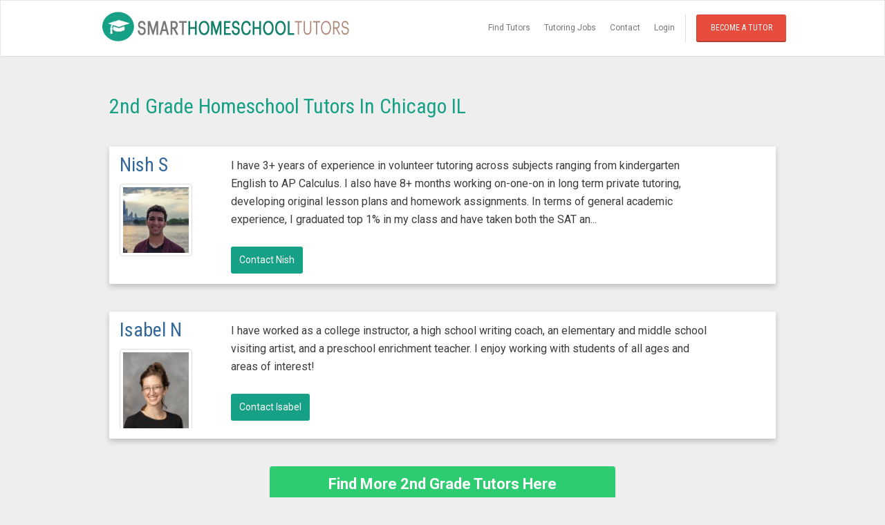

--- FILE ---
content_type: text/html; charset=UTF-8
request_url: https://www.smarthomeschooltutors.com/tutors-by-subject/2nd-grade/chicago/il/
body_size: 4087
content:
<!DOCTYPE html>
<html lang="en">
<head>
    <meta charset="utf-8">
    <meta name="viewport" content="width=device-width, initial-scale=1.0">
    <title>2nd Grade Homeschool Tutors In Chicago IL</title>
    <meta name="description" content="View and contact qualified 2nd Grade Homeschool Tutors In Chicago IL" />
    <!-- Fav and touch icons -->
<link rel="apple-touch-icon-precomposed" sizes="144x144" href="https://www.smarthomeschooltutors.com/assets/ico/apple-touch-icon-144-precomposed.png">
<link rel="apple-touch-icon-precomposed" sizes="114x114" href="https://www.smarthomeschooltutors.com/assets/ico/apple-touch-icon-114-precomposed.png">
<link rel="apple-touch-icon-precomposed" sizes="72x72" href="https://www.smarthomeschooltutors.com/assets/ico/apple-touch-icon-72-precomposed.png">
<link rel="apple-touch-icon-precomposed" href="https://www.smarthomeschooltutors.com/assets/ico/apple-touch-icon-57-precomposed.png">
<link rel="shortcut icon" href="https://www.smarthomeschooltutors.com/assets/ico/favicon.png">

<!-- Combined Bootstrap and custom styles for this template -->
<link href="https://www.smarthomeschooltutors.com/assets/css/combined.min.css" rel="stylesheet">

<!-- Just for debugging purposes. -->
<!-- HTML5 shim and Respond.js IE8 support of HTML5 elements and media queries -->
<!--[if lt IE 9]>
<script src="https://oss.maxcdn.com/libs/html5shiv/3.7.0/html5shiv.js"></script>
<script src="https://oss.maxcdn.com/libs/respond.js/1.3.0/respond.min.js"></script>
<![endif]-->    <style>
        .pcontent {color: #3c3c3c}
        .job-title {font-size: 22px}
        .padding10 {padding: 10px}
        h1 {color: #16A085}
        .cta-btn {max-width:500px; margin:auto; font-size:22px}
        @media all and (max-width: 480px) {
            h1 {padding-top:30px}
            .cta-btn {max-width:350px; margin:auto; font-size:16px}
            .pcontent {color: #3c3c3c; font-size: 16px;text-align: left}
            .job-title {font-size: 18px}
        }
        .subject-filter{font-size: 14px;padding-bottom:15px;overflow-wrap: break-word;}
        .badge {background-color: #dddddd}
        .badge a:link, .badge a:visited {color: #4DA1BD}
        .img-thumbnail {width:105px;}
        .img-wrapper { height: 115px; width: 105px; overflow: hidden; }
        .card {
            /* Add shadows to create the "card" effect */
            box-shadow: 0 4px 8px 0 rgba(0,0,0,0.2);
            transition: 0.3s;
            margin-bottom: 40px;
            background-color: white;
        }

        /* On mouse-over, add a deeper shadow */
        .card:hover {
            box-shadow: 0 8px 16px 0 rgba(0,0,0,0.2);
        }

        /* Add some padding inside the card container */
        .card-block {
            padding: 15px;
        }
    </style>
    
</head>
<body>
<div id="wrapper">
    <div class="header">
    <nav class="navbar navbar-site navbar-default" role="navigation">
        <div class="container">
            <div class="navbar-header">
                <button data-target=".navbar-collapse" data-toggle="collapse" class="navbar-toggle" type="button">
                    <span class="sr-only">Toggle navigation</span> <span class="icon-bar"></span> <span
                        class="icon-bar"></span> <span class="icon-bar"></span></button>
                    <a href="https://www.smarthomeschooltutors.com/" class="navbar-brand logo">
                    <img src="https://www.smarthomeschooltutors.com/assets/images/logo.png" alt="SmartHomeschoolTutors.com Logo"></a>
            </div>
            <div class="navbar-collapse collapse">
                <ul class="nav navbar-nav navbar-right">
                                            <li><a href="https://www.smarthomeschooltutors.com/tutors/find/">Find Tutors</a></li>
                        <li><a href="https://www.smarthomeschooltutors.com/tutor-jobs/homeschool/">Tutoring Jobs</a></li>
                        <li><a href="https://www.smarthomeschooltutors.com/#contact" rel="nofollow">Contact</a></li>
                        <li><a href="https://www.smarthomeschooltutors.com/member/login/" rel="nofollow">Login</a></li>
                        <li class="postadd">
                            <a class="btn btn-block btn-border btn-post btn-danger" href="https://www.smarthomeschooltutors.com/tutor/register/" rel="nofollow">Become a Tutor</a>
                        </li>
                                    </ul>
            </div>
            <!--/.nav-collapse -->
        </div>
        <!-- /.container-fluid -->
    </nav>
</div>
<!-- /.header -->    <div class="main-container">
        <div class="container">

            <div class="col-lg-12">
                <div class="pcontent text-left">
                                        <br />
                    <h1>2nd Grade Homeschool Tutors In Chicago IL</h1>
                    <br>
                                                        <div class="card">
                                    <div class="card-block">
                                                                                <div class="row">
                                            <div class="col-lg-2">
                                                <a href="https://www.smarthomeschooltutors.com/tutor/profile/14064/">
                                                    <h4>Nish S</h4>
                                                    <div class="img-wrapper"><img class="img-thumbnail" src="https://www.smarthomeschooltutors.com/assets/user_photos/1726496000ChicagoSquare.jpg" alt="Profile Photo"></div>
                                                </a>
                                            </div>
                                                                                        <div class="col-lg-9" style="line-height: 26px">
                                                I have 3+ years of experience in volunteer tutoring across subjects ranging from kindergarten English to AP Calculus. I also have 8+ months working on-one-on in long term private tutoring, developing original lesson plans and homework assignments. In terms of general academic experience, I graduated top 1% in my class and have taken both the SAT an...                                                <br><br>
                                                <a class="btn btn-md btn-primary" href="https://www.smarthomeschooltutors.com/tutor/profile/14064/">
                                                    Contact Nish                                                </a>
                                            </div>
                                        </div>
                                    </div>
                                </div>
                                                                <div class="card">
                                    <div class="card-block">
                                                                                <div class="row">
                                            <div class="col-lg-2">
                                                <a href="https://www.smarthomeschooltutors.com/tutor/profile/14062/">
                                                    <h4>Isabel N</h4>
                                                    <div class="img-wrapper"><img class="img-thumbnail" src="https://www.smarthomeschooltutors.com/assets/user_photos/editedheadshot.jpeg" alt="Profile Photo"></div>
                                                </a>
                                            </div>
                                                                                        <div class="col-lg-9" style="line-height: 26px">
                                                I have worked as a college instructor, a high school writing coach, an elementary and middle school visiting artist, and a preschool enrichment teacher. I enjoy working with students of all ages and areas of interest!                                                <br><br>
                                                <a class="btn btn-md btn-primary" href="https://www.smarthomeschooltutors.com/tutor/profile/14062/">
                                                    Contact Isabel                                                </a>
                                            </div>
                                        </div>
                                    </div>
                                </div>
                                                    <div style="clear: both"></div>
                    <div class="row text-center">
                        <a type="button" class="btn btn-success btn-search btn-block btn-lg cta-btn" href="https://www.smarthomeschooltutors.com/tutors/find/">
                            <strong>Find More 2nd Grade Tutors Here</strong>
                        </a>
                    </div>
                    <div style="clear: both"></div>
                    
                    <div style="clear: both"><br><br></div>
                    <p class="pcontent">Filter further by clicking a subject below.</p>
                    <div class="subject-filter"><span class="badge"><a href="https://www.smarthomeschooltutors.com/tutors-by-subject/K---1st-grade/chicago/il/">K - 1st grade</a></span>&nbsp;<span class="badge"><a href="https://www.smarthomeschooltutors.com/tutors-by-subject/2nd-grade/chicago/il/">2nd grade</a></span>&nbsp;<span class="badge"><a href="https://www.smarthomeschooltutors.com/tutors-by-subject/3rd-grade/chicago/il/">3rd grade</a></span>&nbsp;<span class="badge"><a href="https://www.smarthomeschooltutors.com/tutors-by-subject/4th-grade/chicago/il/">4th grade</a></span>&nbsp;<span class="badge"><a href="https://www.smarthomeschooltutors.com/tutors-by-subject/5th-grade/chicago/il/">5th grade</a></span>&nbsp;<span class="badge"><a href="https://www.smarthomeschooltutors.com/tutors-by-subject/6th-grade/chicago/il/">6th grade</a></span>&nbsp;<span class="badge"><a href="https://www.smarthomeschooltutors.com/tutors-by-subject/7th-grade/chicago/il/">7th grade</a></span>&nbsp;<span class="badge"><a href="https://www.smarthomeschooltutors.com/tutors-by-subject/8th-grade/chicago/il/">8th grade</a></span>&nbsp;<span class="badge"><a href="https://www.smarthomeschooltutors.com/tutors-by-subject/9th-grade/chicago/il/">9th grade</a></span>&nbsp;<span class="badge"><a href="https://www.smarthomeschooltutors.com/tutors-by-subject/10th-grade/chicago/il/">10th grade</a></span>&nbsp;<span class="badge"><a href="https://www.smarthomeschooltutors.com/tutors-by-subject/11th-grade/chicago/il/">11th grade</a></span>&nbsp;<span class="badge"><a href="https://www.smarthomeschooltutors.com/tutors-by-subject/12th-grade/chicago/il/">12th grade</a></span>&nbsp;</div>
                </div>
            </div>
            <hr />
            <div style="clear: both"></div>
        </div>
    </div>
    <!-- /.main-container -->
    <style>
    .padding-bottom15 {padding-bottom:10px;}
    .top-locs {padding:20px; padding-left:10px; padding-right:10px; max-width:1050px; margin: auto}
</style>
<br />
<div class="top-locs">
	<div class="col-md-7 col-thin-right">
		<div class="category-content">
			<h2 class="title-2">Tutors By Top Locations</h2>
			 <div class="row">
                 				<div class="col-md-4 col-sm-4 padding-bottom15">
                    <a href="https://www.smarthomeschooltutors.com/tutors/homeschool/portland/or/">
                        Portland Tutors
                    </a>
				</div>
                 				<div class="col-md-4 col-sm-4 padding-bottom15">
                    <a href="https://www.smarthomeschooltutors.com/tutors/homeschool/brooklyn/ny/">
                        Brooklyn Tutors
                    </a>
				</div>
                 				<div class="col-md-4 col-sm-4 padding-bottom15">
                    <a href="https://www.smarthomeschooltutors.com/tutors/homeschool/austin/tx/">
                        Austin Tutors
                    </a>
				</div>
                 				<div class="col-md-4 col-sm-4 padding-bottom15">
                    <a href="https://www.smarthomeschooltutors.com/tutors/homeschool/chicago/il/">
                        Chicago Tutors
                    </a>
				</div>
                 				<div class="col-md-4 col-sm-4 padding-bottom15">
                    <a href="https://www.smarthomeschooltutors.com/tutors/homeschool/san-diego/ca/">
                        San Diego  Tutors
                    </a>
				</div>
                 				<div class="col-md-4 col-sm-4 padding-bottom15">
                    <a href="https://www.smarthomeschooltutors.com/tutors/homeschool/los-angeles/ca/">
                        Los Angeles Tutors
                    </a>
				</div>
                 				<div class="col-md-4 col-sm-4 padding-bottom15">
                    <a href="https://www.smarthomeschooltutors.com/tutors/homeschool/denver/co/">
                        Denver Tutors
                    </a>
				</div>
                 				<div class="col-md-4 col-sm-4 padding-bottom15">
                    <a href="https://www.smarthomeschooltutors.com/tutors/homeschool/new-york/ny/">
                        New York Tutors
                    </a>
				</div>
                 				<div class="col-md-4 col-sm-4 padding-bottom15">
                    <a href="https://www.smarthomeschooltutors.com/tutors/homeschool/colorado-springs/co/">
                        Colorado Springs  Tutors
                    </a>
				</div>
                 				<div class="col-md-4 col-sm-4 padding-bottom15">
                    <a href="https://www.smarthomeschooltutors.com/tutors/homeschool/houston/tx/">
                        Houston Tutors
                    </a>
				</div>
                 				<div class="col-md-4 col-sm-4 padding-bottom15">
                    <a href="https://www.smarthomeschooltutors.com/tutors/homeschool/carlsbad/ca/">
                        Carlsbad Tutors
                    </a>
				</div>
                 				<div class="col-md-4 col-sm-4 padding-bottom15">
                    <a href="https://www.smarthomeschooltutors.com/tutors/homeschool/long-beach/ca/">
                        Long Beach Tutors
                    </a>
				</div>
                 				<div class="col-md-4 col-sm-4 padding-bottom15">
                    <a href="https://www.smarthomeschooltutors.com/tutors/homeschool/las-vegas/nv/">
                        Las Vegas Tutors
                    </a>
				</div>
                 				<div class="col-md-4 col-sm-4 padding-bottom15">
                    <a href="https://www.smarthomeschooltutors.com/tutors/homeschool/san-francisco/ca/">
                        San Francisco Tutors
                    </a>
				</div>
                 				<div class="col-md-4 col-sm-4 padding-bottom15">
                    <a href="https://www.smarthomeschooltutors.com/tutors/homeschool/seattle/wa/">
                        Seattle Tutors
                    </a>
				</div>
                 				<div class="col-md-4 col-sm-4 padding-bottom15">
                    <a href="https://www.smarthomeschooltutors.com/tutors/homeschool/beaverton/or/">
                        Beaverton Tutors
                    </a>
				</div>
                 				<div class="col-md-4 col-sm-4 padding-bottom15">
                    <a href="https://www.smarthomeschooltutors.com/tutors/homeschool/boulder/co/">
                        Boulder Tutors
                    </a>
				</div>
                 				<div class="col-md-4 col-sm-4 padding-bottom15">
                    <a href="https://www.smarthomeschooltutors.com/tutors/homeschool/cambridge/ma/">
                        Cambridge Tutors
                    </a>
				</div>
                 			</div>
		</div>
	</div>
    <div class="col-md-1"></div>
    <div class="col-md-4 col-thin-right">
        <div class="category-content">
            <h2 class="title-2">Tutors By Grade</h2>
            <div class="row">
                <div class="col-md-6 col-sm-6 padding-bottom15">
                    <a href="https://www.smarthomeschooltutors.com/tutors-by-subject/kindergarten/">Kinder Tutors</a>
                </div>
                <div class="col-md-6 col-sm-6 padding-bottom15">
                    <a href="https://www.smarthomeschooltutors.com/tutors-by-subject/1st-grade/">1st Grade Tutors</a>
                </div>
                <div class="col-md-6 col-sm-6 padding-bottom15">
                    <a href="https://www.smarthomeschooltutors.com/tutors-by-subject/2nd-grade/">2nd Grade Tutors</a>
                </div>
                <div class="col-md-6 col-sm-6 padding-bottom15">
                    <a href="https://www.smarthomeschooltutors.com/tutors-by-subject/3rd-grade/">3rd Grade Tutors</a>
                </div>
                <div class="col-md-6 col-sm-6 padding-bottom15">
                    <a href="https://www.smarthomeschooltutors.com/tutors-by-subject/4th-grade/">4th Grade Tutors</a>
                </div>
                <div class="col-md-6 col-sm-6 padding-bottom15">
                    <a href="https://www.smarthomeschooltutors.com/tutors-by-subject/5th-grade/">5th Grade Tutors</a>
                </div>
                <div class="col-md-6 col-sm-6 padding-bottom15">
                    <a href="https://www.smarthomeschooltutors.com/tutors-by-subject/6th-grade/">6th Grade Tutors</a>
                </div>
                <div class="col-md-6 col-sm-6 padding-bottom15">
                    <a href="https://www.smarthomeschooltutors.com/tutors-by-subject/7th-grade/">7th Grade Tutors</a>
                </div>
                <div class="col-md-6 col-sm-6 padding-bottom15">
                    <a href="https://www.smarthomeschooltutors.com/tutors-by-subject/8th-grade/">8th Grade Tutors</a>
                </div>
                <div class="col-md-6 col-sm-6 padding-bottom15">
                    <a href="https://www.smarthomeschooltutors.com/tutors-by-subject/9th-grade/">9th Grade Tutors</a>
                </div>
                <div class="col-md-6 col-sm-6 padding-bottom15">
                    <a href="https://www.smarthomeschooltutors.com/tutors-by-subject/10th-grade/">10th Grade Tutors</a>
                </div>
                <div class="col-md-6 col-sm-6 padding-bottom15">
                    <a href="https://www.smarthomeschooltutors.com/tutors-by-subject/11th-grade/">11th Grade Tutors</a>
                </div>
                <div class="col-md-6 col-sm-6 padding-bottom15">
                    <a href="https://www.smarthomeschooltutors.com/tutors-by-subject/12th-grade/">12th Grade Tutors</a>
                </div>
            </div>
        </div>
    </div>
    <br style="clear:both" />
</div><div class="footer" id="footer">
	<div class="container">
		<ul class=" pull-left navbar-link footer-nav">
			<li><a href="https://www.smarthomeschooltutors.com/"> Home </a> <a href="https://www.smarthomeschooltutors.com/info/about/"> About us </a> <a href="https://www.smarthomeschooltutors.com/info/terms/" rel="nofollow"> Terms and
				Conditions </a> <a href="https://www.smarthomeschooltutors.com/info/privacy/" rel="nofollow"> Privacy Policy </a> <a href="https://www.smarthomeschooltutors.com/#contact" rel="nofollow"> Contact us </a> <a
					href="https://www.smarthomeschooltutors.com/info/faq/"> FAQ </a></li>
		</ul>
		<ul class=" pull-right navbar-link footer-nav">
			<li> &copy; 2026 Go Smart Solutions, LLC</li>
		</ul>
	</div>
	<div class="container">
		<ul class=" pull-left navbar-link footer-nav">
			<li>
				<a href="https://www.smarthomeschooltutors.com/online-homeschool-tutor-jobs/">Homeschool Tutor Jobs</a>
				<a href="https://www.smarthomeschooltutors.com/online-homeschool-tutors/">Online Homeschool Tutors</a>
		</ul>
	</div>
</div>
<!-- /.footer -->

<!-- Placed at the end of the document so the pages load faster -->
<link rel="stylesheet" type="text/css"
      href="https://fonts.googleapis.com/css?family=Open+Sans+Condensed:300,700">
<link rel="stylesheet" type="text/css"
      href="https://fonts.googleapis.com/css?family=Roboto:100,200,300,400,500,600,700|Roboto+Condensed:300,400,700">
<script src="https://code.jquery.com/jquery-1.10.2.min.js"></script>
<script src="https://www.smarthomeschooltutors.com/assets/bootstrap/js/bootstrap.min.js"></script>
<script src="https://www.smarthomeschooltutors.com/vendor/intercoolerjs/intercooler-1.0.1.min.js"></script>
<script>
    $(document).ready(function(){
        $("#contact-form").hide();
        $("#show-form").click(function(){
            $("#contact-block").hide();
            $("#contact-form").show();
        });
    });
</script>

<!-- Global site tag (gtag.js) - Google Ads: 1071916100 -->
<script async src="https://www.googletagmanager.com/gtag/js?id=AW-1071916100"></script>
<script>
	window.dataLayer = window.dataLayer || [];
	function gtag(){dataLayer.push(arguments);}
	gtag('js', new Date());
	gtag('config', 'AW-1071916100');
</script>
<!-- FB Page View Pixel -->
<script>
    !function(f,b,e,v,n,t,s){if(f.fbq)return;n=f.fbq=function(){n.callMethod?
        n.callMethod.apply(n,arguments):n.queue.push(arguments)};if(!f._fbq)f._fbq=n;
        n.push=n;n.loaded=!0;n.version='2.0';n.queue=[];t=b.createElement(e);t.async=!0;
        t.src=v;s=b.getElementsByTagName(e)[0];s.parentNode.insertBefore(t,s)}(window,
        document,'script','//connect.facebook.net/en_US/fbevents.js');
    fbq('init', '236853819854173');
    fbq('track', "PageView");
</script>        </div>
        <!-- /.wrapper -->
    </body>
</html>

--- FILE ---
content_type: text/css
request_url: https://www.smarthomeschooltutors.com/assets/css/combined.min.css
body_size: 50919
content:
/*!
 * Bootstrap v3.3.7 (http://getbootstrap.com)
 * Copyright 2011-2016 Twitter, Inc.
 * Licensed under MIT (https://github.com/twbs/bootstrap/blob/master/LICENSE)
 * This original file in assets/bootstrap/css
 *//*! normalize.css v3.0.3 | MIT License | github.com/necolas/normalize.css */html{font-family:sans-serif;-webkit-text-size-adjust:100%;-ms-text-size-adjust:100%}body{margin:0}article,aside,details,figcaption,figure,footer,header,hgroup,main,menu,nav,section,summary{display:block}audio,canvas,progress,video{display:inline-block;vertical-align:baseline}audio:not([controls]){display:none;height:0}[hidden],template{display:none}a{background-color:transparent}a:active,a:hover{outline:0}abbr[title]{border-bottom:1px dotted}b,strong{font-weight:700}dfn{font-style:italic}h1{margin:.67em 0;font-size:2em}mark{color:#000;background:#ff0}small{font-size:80%}sub,sup{position:relative;font-size:75%;line-height:0;vertical-align:baseline}sup{top:-.5em}sub{bottom:-.25em}img{border:0}svg:not(:root){overflow:hidden}figure{margin:1em 40px}hr{height:0;-webkit-box-sizing:content-box;-moz-box-sizing:content-box;box-sizing:content-box}pre{overflow:auto}code,kbd,pre,samp{font-family:monospace,monospace;font-size:1em}button,input,optgroup,select,textarea{margin:0;font:inherit;color:inherit}button{overflow:visible}button,select{text-transform:none}button,html input[type=button],input[type=reset],input[type=submit]{-webkit-appearance:button;cursor:pointer}button[disabled],html input[disabled]{cursor:default}button::-moz-focus-inner,input::-moz-focus-inner{padding:0;border:0}input{line-height:normal}input[type=checkbox],input[type=radio]{-webkit-box-sizing:border-box;-moz-box-sizing:border-box;box-sizing:border-box;padding:0}input[type=number]::-webkit-inner-spin-button,input[type=number]::-webkit-outer-spin-button{height:auto}input[type=search]{-webkit-box-sizing:content-box;-moz-box-sizing:content-box;box-sizing:content-box;-webkit-appearance:textfield}input[type=search]::-webkit-search-cancel-button,input[type=search]::-webkit-search-decoration{-webkit-appearance:none}fieldset{padding:.35em .625em .75em;margin:0 2px;border:1px solid silver}legend{padding:0;border:0}textarea{overflow:auto}optgroup{font-weight:700}table{border-spacing:0;border-collapse:collapse}td,th{padding:0}/*! Source: https://github.com/h5bp/html5-boilerplate/blob/master/src/css/main.css */@media print{*,:after,:before{color:#000!important;text-shadow:none!important;background:0 0!important;-webkit-box-shadow:none!important;box-shadow:none!important}a,a:visited{text-decoration:underline}a[href]:after{content:" (" attr(href) ")"}abbr[title]:after{content:" (" attr(title) ")"}a[href^="javascript:"]:after,a[href^="#"]:after{content:""}blockquote,pre{border:1px solid #999;page-break-inside:avoid}thead{display:table-header-group}img,tr{page-break-inside:avoid}img{max-width:100%!important}h2,h3,p{orphans:3;widows:3}h2,h3{page-break-after:avoid}.navbar{display:none}.btn>.caret,.dropup>.btn>.caret{border-top-color:#000!important}.label{border:1px solid #000}.table{border-collapse:collapse!important}.table td,.table th{background-color:#fff!important}.table-bordered td,.table-bordered th{border:1px solid #ddd!important}}@font-face{font-family:'Glyphicons Halflings';src:url(../fonts/glyphicons-halflings-regular.eot);src:url(../fonts/glyphicons-halflings-regular.eot?#iefix) format('embedded-opentype'),url(../fonts/glyphicons-halflings-regular.woff2) format('woff2'),url(../fonts/glyphicons-halflings-regular.woff) format('woff'),url(../fonts/glyphicons-halflings-regular.ttf) format('truetype'),url(../fonts/glyphicons-halflings-regular.svg#glyphicons_halflingsregular) format('svg')}.glyphicon{position:relative;top:1px;display:inline-block;font-family:'Glyphicons Halflings';font-style:normal;font-weight:400;line-height:1;-webkit-font-smoothing:antialiased;-moz-osx-font-smoothing:grayscale}.glyphicon-asterisk:before{content:"\002a"}.glyphicon-plus:before{content:"\002b"}.glyphicon-eur:before,.glyphicon-euro:before{content:"\20ac"}.glyphicon-minus:before{content:"\2212"}.glyphicon-cloud:before{content:"\2601"}.glyphicon-envelope:before{content:"\2709"}.glyphicon-pencil:before{content:"\270f"}.glyphicon-glass:before{content:"\e001"}.glyphicon-music:before{content:"\e002"}.glyphicon-search:before{content:"\e003"}.glyphicon-heart:before{content:"\e005"}.glyphicon-star:before{content:"\e006"}.glyphicon-star-empty:before{content:"\e007"}.glyphicon-user:before{content:"\e008"}.glyphicon-film:before{content:"\e009"}.glyphicon-th-large:before{content:"\e010"}.glyphicon-th:before{content:"\e011"}.glyphicon-th-list:before{content:"\e012"}.glyphicon-ok:before{content:"\e013"}.glyphicon-remove:before{content:"\e014"}.glyphicon-zoom-in:before{content:"\e015"}.glyphicon-zoom-out:before{content:"\e016"}.glyphicon-off:before{content:"\e017"}.glyphicon-signal:before{content:"\e018"}.glyphicon-cog:before{content:"\e019"}.glyphicon-trash:before{content:"\e020"}.glyphicon-home:before{content:"\e021"}.glyphicon-file:before{content:"\e022"}.glyphicon-time:before{content:"\e023"}.glyphicon-road:before{content:"\e024"}.glyphicon-download-alt:before{content:"\e025"}.glyphicon-download:before{content:"\e026"}.glyphicon-upload:before{content:"\e027"}.glyphicon-inbox:before{content:"\e028"}.glyphicon-play-circle:before{content:"\e029"}.glyphicon-repeat:before{content:"\e030"}.glyphicon-refresh:before{content:"\e031"}.glyphicon-list-alt:before{content:"\e032"}.glyphicon-lock:before{content:"\e033"}.glyphicon-flag:before{content:"\e034"}.glyphicon-headphones:before{content:"\e035"}.glyphicon-volume-off:before{content:"\e036"}.glyphicon-volume-down:before{content:"\e037"}.glyphicon-volume-up:before{content:"\e038"}.glyphicon-qrcode:before{content:"\e039"}.glyphicon-barcode:before{content:"\e040"}.glyphicon-tag:before{content:"\e041"}.glyphicon-tags:before{content:"\e042"}.glyphicon-book:before{content:"\e043"}.glyphicon-bookmark:before{content:"\e044"}.glyphicon-print:before{content:"\e045"}.glyphicon-camera:before{content:"\e046"}.glyphicon-font:before{content:"\e047"}.glyphicon-bold:before{content:"\e048"}.glyphicon-italic:before{content:"\e049"}.glyphicon-text-height:before{content:"\e050"}.glyphicon-text-width:before{content:"\e051"}.glyphicon-align-left:before{content:"\e052"}.glyphicon-align-center:before{content:"\e053"}.glyphicon-align-right:before{content:"\e054"}.glyphicon-align-justify:before{content:"\e055"}.glyphicon-list:before{content:"\e056"}.glyphicon-indent-left:before{content:"\e057"}.glyphicon-indent-right:before{content:"\e058"}.glyphicon-facetime-video:before{content:"\e059"}.glyphicon-picture:before{content:"\e060"}.glyphicon-map-marker:before{content:"\e062"}.glyphicon-adjust:before{content:"\e063"}.glyphicon-tint:before{content:"\e064"}.glyphicon-edit:before{content:"\e065"}.glyphicon-share:before{content:"\e066"}.glyphicon-check:before{content:"\e067"}.glyphicon-move:before{content:"\e068"}.glyphicon-step-backward:before{content:"\e069"}.glyphicon-fast-backward:before{content:"\e070"}.glyphicon-backward:before{content:"\e071"}.glyphicon-play:before{content:"\e072"}.glyphicon-pause:before{content:"\e073"}.glyphicon-stop:before{content:"\e074"}.glyphicon-forward:before{content:"\e075"}.glyphicon-fast-forward:before{content:"\e076"}.glyphicon-step-forward:before{content:"\e077"}.glyphicon-eject:before{content:"\e078"}.glyphicon-chevron-left:before{content:"\e079"}.glyphicon-chevron-right:before{content:"\e080"}.glyphicon-plus-sign:before{content:"\e081"}.glyphicon-minus-sign:before{content:"\e082"}.glyphicon-remove-sign:before{content:"\e083"}.glyphicon-ok-sign:before{content:"\e084"}.glyphicon-question-sign:before{content:"\e085"}.glyphicon-info-sign:before{content:"\e086"}.glyphicon-screenshot:before{content:"\e087"}.glyphicon-remove-circle:before{content:"\e088"}.glyphicon-ok-circle:before{content:"\e089"}.glyphicon-ban-circle:before{content:"\e090"}.glyphicon-arrow-left:before{content:"\e091"}.glyphicon-arrow-right:before{content:"\e092"}.glyphicon-arrow-up:before{content:"\e093"}.glyphicon-arrow-down:before{content:"\e094"}.glyphicon-share-alt:before{content:"\e095"}.glyphicon-resize-full:before{content:"\e096"}.glyphicon-resize-small:before{content:"\e097"}.glyphicon-exclamation-sign:before{content:"\e101"}.glyphicon-gift:before{content:"\e102"}.glyphicon-leaf:before{content:"\e103"}.glyphicon-fire:before{content:"\e104"}.glyphicon-eye-open:before{content:"\e105"}.glyphicon-eye-close:before{content:"\e106"}.glyphicon-warning-sign:before{content:"\e107"}.glyphicon-plane:before{content:"\e108"}.glyphicon-calendar:before{content:"\e109"}.glyphicon-random:before{content:"\e110"}.glyphicon-comment:before{content:"\e111"}.glyphicon-magnet:before{content:"\e112"}.glyphicon-chevron-up:before{content:"\e113"}.glyphicon-chevron-down:before{content:"\e114"}.glyphicon-retweet:before{content:"\e115"}.glyphicon-shopping-cart:before{content:"\e116"}.glyphicon-folder-close:before{content:"\e117"}.glyphicon-folder-open:before{content:"\e118"}.glyphicon-resize-vertical:before{content:"\e119"}.glyphicon-resize-horizontal:before{content:"\e120"}.glyphicon-hdd:before{content:"\e121"}.glyphicon-bullhorn:before{content:"\e122"}.glyphicon-bell:before{content:"\e123"}.glyphicon-certificate:before{content:"\e124"}.glyphicon-thumbs-up:before{content:"\e125"}.glyphicon-thumbs-down:before{content:"\e126"}.glyphicon-hand-right:before{content:"\e127"}.glyphicon-hand-left:before{content:"\e128"}.glyphicon-hand-up:before{content:"\e129"}.glyphicon-hand-down:before{content:"\e130"}.glyphicon-circle-arrow-right:before{content:"\e131"}.glyphicon-circle-arrow-left:before{content:"\e132"}.glyphicon-circle-arrow-up:before{content:"\e133"}.glyphicon-circle-arrow-down:before{content:"\e134"}.glyphicon-globe:before{content:"\e135"}.glyphicon-wrench:before{content:"\e136"}.glyphicon-tasks:before{content:"\e137"}.glyphicon-filter:before{content:"\e138"}.glyphicon-briefcase:before{content:"\e139"}.glyphicon-fullscreen:before{content:"\e140"}.glyphicon-dashboard:before{content:"\e141"}.glyphicon-paperclip:before{content:"\e142"}.glyphicon-heart-empty:before{content:"\e143"}.glyphicon-link:before{content:"\e144"}.glyphicon-phone:before{content:"\e145"}.glyphicon-pushpin:before{content:"\e146"}.glyphicon-usd:before{content:"\e148"}.glyphicon-gbp:before{content:"\e149"}.glyphicon-sort:before{content:"\e150"}.glyphicon-sort-by-alphabet:before{content:"\e151"}.glyphicon-sort-by-alphabet-alt:before{content:"\e152"}.glyphicon-sort-by-order:before{content:"\e153"}.glyphicon-sort-by-order-alt:before{content:"\e154"}.glyphicon-sort-by-attributes:before{content:"\e155"}.glyphicon-sort-by-attributes-alt:before{content:"\e156"}.glyphicon-unchecked:before{content:"\e157"}.glyphicon-expand:before{content:"\e158"}.glyphicon-collapse-down:before{content:"\e159"}.glyphicon-collapse-up:before{content:"\e160"}.glyphicon-log-in:before{content:"\e161"}.glyphicon-flash:before{content:"\e162"}.glyphicon-log-out:before{content:"\e163"}.glyphicon-new-window:before{content:"\e164"}.glyphicon-record:before{content:"\e165"}.glyphicon-save:before{content:"\e166"}.glyphicon-open:before{content:"\e167"}.glyphicon-saved:before{content:"\e168"}.glyphicon-import:before{content:"\e169"}.glyphicon-export:before{content:"\e170"}.glyphicon-send:before{content:"\e171"}.glyphicon-floppy-disk:before{content:"\e172"}.glyphicon-floppy-saved:before{content:"\e173"}.glyphicon-floppy-remove:before{content:"\e174"}.glyphicon-floppy-save:before{content:"\e175"}.glyphicon-floppy-open:before{content:"\e176"}.glyphicon-credit-card:before{content:"\e177"}.glyphicon-transfer:before{content:"\e178"}.glyphicon-cutlery:before{content:"\e179"}.glyphicon-header:before{content:"\e180"}.glyphicon-compressed:before{content:"\e181"}.glyphicon-earphone:before{content:"\e182"}.glyphicon-phone-alt:before{content:"\e183"}.glyphicon-tower:before{content:"\e184"}.glyphicon-stats:before{content:"\e185"}.glyphicon-sd-video:before{content:"\e186"}.glyphicon-hd-video:before{content:"\e187"}.glyphicon-subtitles:before{content:"\e188"}.glyphicon-sound-stereo:before{content:"\e189"}.glyphicon-sound-dolby:before{content:"\e190"}.glyphicon-sound-5-1:before{content:"\e191"}.glyphicon-sound-6-1:before{content:"\e192"}.glyphicon-sound-7-1:before{content:"\e193"}.glyphicon-copyright-mark:before{content:"\e194"}.glyphicon-registration-mark:before{content:"\e195"}.glyphicon-cloud-download:before{content:"\e197"}.glyphicon-cloud-upload:before{content:"\e198"}.glyphicon-tree-conifer:before{content:"\e199"}.glyphicon-tree-deciduous:before{content:"\e200"}.glyphicon-cd:before{content:"\e201"}.glyphicon-save-file:before{content:"\e202"}.glyphicon-open-file:before{content:"\e203"}.glyphicon-level-up:before{content:"\e204"}.glyphicon-copy:before{content:"\e205"}.glyphicon-paste:before{content:"\e206"}.glyphicon-alert:before{content:"\e209"}.glyphicon-equalizer:before{content:"\e210"}.glyphicon-king:before{content:"\e211"}.glyphicon-queen:before{content:"\e212"}.glyphicon-pawn:before{content:"\e213"}.glyphicon-bishop:before{content:"\e214"}.glyphicon-knight:before{content:"\e215"}.glyphicon-baby-formula:before{content:"\e216"}.glyphicon-tent:before{content:"\26fa"}.glyphicon-blackboard:before{content:"\e218"}.glyphicon-bed:before{content:"\e219"}.glyphicon-apple:before{content:"\f8ff"}.glyphicon-erase:before{content:"\e221"}.glyphicon-hourglass:before{content:"\231b"}.glyphicon-lamp:before{content:"\e223"}.glyphicon-duplicate:before{content:"\e224"}.glyphicon-piggy-bank:before{content:"\e225"}.glyphicon-scissors:before{content:"\e226"}.glyphicon-bitcoin:before{content:"\e227"}.glyphicon-btc:before{content:"\e227"}.glyphicon-xbt:before{content:"\e227"}.glyphicon-yen:before{content:"\00a5"}.glyphicon-jpy:before{content:"\00a5"}.glyphicon-ruble:before{content:"\20bd"}.glyphicon-rub:before{content:"\20bd"}.glyphicon-scale:before{content:"\e230"}.glyphicon-ice-lolly:before{content:"\e231"}.glyphicon-ice-lolly-tasted:before{content:"\e232"}.glyphicon-education:before{content:"\e233"}.glyphicon-option-horizontal:before{content:"\e234"}.glyphicon-option-vertical:before{content:"\e235"}.glyphicon-menu-hamburger:before{content:"\e236"}.glyphicon-modal-window:before{content:"\e237"}.glyphicon-oil:before{content:"\e238"}.glyphicon-grain:before{content:"\e239"}.glyphicon-sunglasses:before{content:"\e240"}.glyphicon-text-size:before{content:"\e241"}.glyphicon-text-color:before{content:"\e242"}.glyphicon-text-background:before{content:"\e243"}.glyphicon-object-align-top:before{content:"\e244"}.glyphicon-object-align-bottom:before{content:"\e245"}.glyphicon-object-align-horizontal:before{content:"\e246"}.glyphicon-object-align-left:before{content:"\e247"}.glyphicon-object-align-vertical:before{content:"\e248"}.glyphicon-object-align-right:before{content:"\e249"}.glyphicon-triangle-right:before{content:"\e250"}.glyphicon-triangle-left:before{content:"\e251"}.glyphicon-triangle-bottom:before{content:"\e252"}.glyphicon-triangle-top:before{content:"\e253"}.glyphicon-console:before{content:"\e254"}.glyphicon-superscript:before{content:"\e255"}.glyphicon-subscript:before{content:"\e256"}.glyphicon-menu-left:before{content:"\e257"}.glyphicon-menu-right:before{content:"\e258"}.glyphicon-menu-down:before{content:"\e259"}.glyphicon-menu-up:before{content:"\e260"}*{-webkit-box-sizing:border-box;-moz-box-sizing:border-box;box-sizing:border-box}:after,:before{-webkit-box-sizing:border-box;-moz-box-sizing:border-box;box-sizing:border-box}html{font-size:10px;-webkit-tap-highlight-color:rgba(0,0,0,0)}body{font-family:"Helvetica Neue",Helvetica,Arial,sans-serif;font-size:14px;line-height:1.42857143;color:#333;background-color:#fff}button,input,select,textarea{font-family:inherit;font-size:inherit;line-height:inherit}a{color:#337ab7;text-decoration:none}a:focus,a:hover{color:#23527c;text-decoration:underline}a:focus{outline:5px auto -webkit-focus-ring-color;outline-offset:-2px}figure{margin:0}img{vertical-align:middle}.carousel-inner>.item>a>img,.carousel-inner>.item>img,.img-responsive,.thumbnail a>img,.thumbnail>img{display:block;max-width:100%;height:auto}.img-rounded{border-radius:6px}.img-thumbnail{display:inline-block;max-width:100%;height:auto;padding:4px;line-height:1.42857143;background-color:#fff;border:1px solid #ddd;border-radius:4px;-webkit-transition:all .2s ease-in-out;-o-transition:all .2s ease-in-out;transition:all .2s ease-in-out}.img-circle{border-radius:50%}hr{margin-top:20px;margin-bottom:20px;border:0;border-top:1px solid #eee}.sr-only{position:absolute;width:1px;height:1px;padding:0;margin:-1px;overflow:hidden;clip:rect(0,0,0,0);border:0}.sr-only-focusable:active,.sr-only-focusable:focus{position:static;width:auto;height:auto;margin:0;overflow:visible;clip:auto}[role=button]{cursor:pointer}.h1,.h2,.h3,.h4,.h5,.h6,h1,h2,h3,h4,h5,h6{font-family:inherit;font-weight:500;line-height:1.1;color:inherit}.h1 .small,.h1 small,.h2 .small,.h2 small,.h3 .small,.h3 small,.h4 .small,.h4 small,.h5 .small,.h5 small,.h6 .small,.h6 small,h1 .small,h1 small,h2 .small,h2 small,h3 .small,h3 small,h4 .small,h4 small,h5 .small,h5 small,h6 .small,h6 small{font-weight:400;line-height:1;color:#777}.h1,.h2,.h3,h1,h2,h3{margin-top:20px;margin-bottom:10px}.h1 .small,.h1 small,.h2 .small,.h2 small,.h3 .small,.h3 small,h1 .small,h1 small,h2 .small,h2 small,h3 .small,h3 small{font-size:65%}.h4,.h5,.h6,h4,h5,h6{margin-top:10px;margin-bottom:10px}.h4 .small,.h4 small,.h5 .small,.h5 small,.h6 .small,.h6 small,h4 .small,h4 small,h5 .small,h5 small,h6 .small,h6 small{font-size:75%}.h1,h1{font-size:36px}.h2,h2{font-size:30px}.h3,h3{font-size:24px}.h4,h4{font-size:18px}.h5,h5{font-size:14px}.h6,h6{font-size:12px}p{margin:0 0 10px}.lead{margin-bottom:20px;font-size:16px;font-weight:300;line-height:1.4}@media (min-width:768px){.lead{font-size:21px}}.small,small{font-size:85%}.mark,mark{padding:.2em;background-color:#fcf8e3}.text-left{text-align:left}.text-right{text-align:right}.text-center{text-align:center}.text-justify{text-align:justify}.text-nowrap{white-space:nowrap}.text-lowercase{text-transform:lowercase}.text-uppercase{text-transform:uppercase}.text-capitalize{text-transform:capitalize}.text-muted{color:#777}.text-primary{color:#337ab7}a.text-primary:focus,a.text-primary:hover{color:#286090}.text-success{color:#3c763d}a.text-success:focus,a.text-success:hover{color:#2b542c}.text-info{color:#31708f}a.text-info:focus,a.text-info:hover{color:#245269}.text-warning{color:#8a6d3b}a.text-warning:focus,a.text-warning:hover{color:#66512c}.text-danger{color:#a94442}a.text-danger:focus,a.text-danger:hover{color:#843534}.bg-primary{color:#fff;background-color:#337ab7}a.bg-primary:focus,a.bg-primary:hover{background-color:#286090}.bg-success{background-color:#dff0d8}a.bg-success:focus,a.bg-success:hover{background-color:#c1e2b3}.bg-info{background-color:#d9edf7}a.bg-info:focus,a.bg-info:hover{background-color:#afd9ee}.bg-warning{background-color:#fcf8e3}a.bg-warning:focus,a.bg-warning:hover{background-color:#f7ecb5}.bg-danger{background-color:#f2dede}a.bg-danger:focus,a.bg-danger:hover{background-color:#e4b9b9}.page-header{padding-bottom:9px;margin:40px 0 20px;border-bottom:1px solid #eee}ol,ul{margin-top:0;margin-bottom:10px}ol ol,ol ul,ul ol,ul ul{margin-bottom:0}.list-unstyled{padding-left:0;list-style:none}.list-inline{padding-left:0;margin-left:-5px;list-style:none}.list-inline>li{display:inline-block;padding-right:5px;padding-left:5px}dl{margin-top:0;margin-bottom:20px}dd,dt{line-height:1.42857143}dt{font-weight:700}dd{margin-left:0}@media (min-width:768px){.dl-horizontal dt{float:left;width:160px;overflow:hidden;clear:left;text-align:right;text-overflow:ellipsis;white-space:nowrap}.dl-horizontal dd{margin-left:180px}}abbr[data-original-title],abbr[title]{cursor:help;border-bottom:1px dotted #777}.initialism{font-size:90%;text-transform:uppercase}blockquote{padding:10px 20px;margin:0 0 20px;font-size:17.5px;border-left:5px solid #eee}blockquote ol:last-child,blockquote p:last-child,blockquote ul:last-child{margin-bottom:0}blockquote .small,blockquote footer,blockquote small{display:block;font-size:80%;line-height:1.42857143;color:#777}blockquote .small:before,blockquote footer:before,blockquote small:before{content:'\2014 \00A0'}.blockquote-reverse,blockquote.pull-right{padding-right:15px;padding-left:0;text-align:right;border-right:5px solid #eee;border-left:0}.blockquote-reverse .small:before,.blockquote-reverse footer:before,.blockquote-reverse small:before,blockquote.pull-right .small:before,blockquote.pull-right footer:before,blockquote.pull-right small:before{content:''}.blockquote-reverse .small:after,.blockquote-reverse footer:after,.blockquote-reverse small:after,blockquote.pull-right .small:after,blockquote.pull-right footer:after,blockquote.pull-right small:after{content:'\00A0 \2014'}address{margin-bottom:20px;font-style:normal;line-height:1.42857143}code,kbd,pre,samp{font-family:Menlo,Monaco,Consolas,"Courier New",monospace}code{padding:2px 4px;font-size:90%;color:#c7254e;background-color:#f9f2f4;border-radius:4px}kbd{padding:2px 4px;font-size:90%;color:#fff;background-color:#333;border-radius:3px;-webkit-box-shadow:inset 0 -1px 0 rgba(0,0,0,.25);box-shadow:inset 0 -1px 0 rgba(0,0,0,.25)}kbd kbd{padding:0;font-size:100%;font-weight:700;-webkit-box-shadow:none;box-shadow:none}pre{display:block;padding:9.5px;margin:0 0 10px;font-size:13px;line-height:1.42857143;color:#333;word-break:break-all;word-wrap:break-word;background-color:#f5f5f5;border:1px solid #ccc;border-radius:4px}pre code{padding:0;font-size:inherit;color:inherit;white-space:pre-wrap;background-color:transparent;border-radius:0}.pre-scrollable{max-height:340px;overflow-y:scroll}.container{padding-right:15px;padding-left:15px;margin-right:auto;margin-left:auto}@media (min-width:768px){.container{width:750px}}@media (min-width:992px){.container{width:970px}}@media (min-width:1200px){.container{width:1170px}}.container-fluid{padding-right:15px;padding-left:15px;margin-right:auto;margin-left:auto}.row{margin-right:-15px;margin-left:-15px}.col-lg-1,.col-lg-10,.col-lg-11,.col-lg-12,.col-lg-2,.col-lg-3,.col-lg-4,.col-lg-5,.col-lg-6,.col-lg-7,.col-lg-8,.col-lg-9,.col-md-1,.col-md-10,.col-md-11,.col-md-12,.col-md-2,.col-md-3,.col-md-4,.col-md-5,.col-md-6,.col-md-7,.col-md-8,.col-md-9,.col-sm-1,.col-sm-10,.col-sm-11,.col-sm-12,.col-sm-2,.col-sm-3,.col-sm-4,.col-sm-5,.col-sm-6,.col-sm-7,.col-sm-8,.col-sm-9,.col-xs-1,.col-xs-10,.col-xs-11,.col-xs-12,.col-xs-2,.col-xs-3,.col-xs-4,.col-xs-5,.col-xs-6,.col-xs-7,.col-xs-8,.col-xs-9{position:relative;min-height:1px;padding-right:15px;padding-left:15px}.col-xs-1,.col-xs-10,.col-xs-11,.col-xs-12,.col-xs-2,.col-xs-3,.col-xs-4,.col-xs-5,.col-xs-6,.col-xs-7,.col-xs-8,.col-xs-9{float:left}.col-xs-12{width:100%}.col-xs-11{width:91.66666667%}.col-xs-10{width:83.33333333%}.col-xs-9{width:75%}.col-xs-8{width:66.66666667%}.col-xs-7{width:58.33333333%}.col-xs-6{width:50%}.col-xs-5{width:41.66666667%}.col-xs-4{width:33.33333333%}.col-xs-3{width:25%}.col-xs-2{width:16.66666667%}.col-xs-1{width:8.33333333%}.col-xs-pull-12{right:100%}.col-xs-pull-11{right:91.66666667%}.col-xs-pull-10{right:83.33333333%}.col-xs-pull-9{right:75%}.col-xs-pull-8{right:66.66666667%}.col-xs-pull-7{right:58.33333333%}.col-xs-pull-6{right:50%}.col-xs-pull-5{right:41.66666667%}.col-xs-pull-4{right:33.33333333%}.col-xs-pull-3{right:25%}.col-xs-pull-2{right:16.66666667%}.col-xs-pull-1{right:8.33333333%}.col-xs-pull-0{right:auto}.col-xs-push-12{left:100%}.col-xs-push-11{left:91.66666667%}.col-xs-push-10{left:83.33333333%}.col-xs-push-9{left:75%}.col-xs-push-8{left:66.66666667%}.col-xs-push-7{left:58.33333333%}.col-xs-push-6{left:50%}.col-xs-push-5{left:41.66666667%}.col-xs-push-4{left:33.33333333%}.col-xs-push-3{left:25%}.col-xs-push-2{left:16.66666667%}.col-xs-push-1{left:8.33333333%}.col-xs-push-0{left:auto}.col-xs-offset-12{margin-left:100%}.col-xs-offset-11{margin-left:91.66666667%}.col-xs-offset-10{margin-left:83.33333333%}.col-xs-offset-9{margin-left:75%}.col-xs-offset-8{margin-left:66.66666667%}.col-xs-offset-7{margin-left:58.33333333%}.col-xs-offset-6{margin-left:50%}.col-xs-offset-5{margin-left:41.66666667%}.col-xs-offset-4{margin-left:33.33333333%}.col-xs-offset-3{margin-left:25%}.col-xs-offset-2{margin-left:16.66666667%}.col-xs-offset-1{margin-left:8.33333333%}.col-xs-offset-0{margin-left:0}@media (min-width:768px){.col-sm-1,.col-sm-10,.col-sm-11,.col-sm-12,.col-sm-2,.col-sm-3,.col-sm-4,.col-sm-5,.col-sm-6,.col-sm-7,.col-sm-8,.col-sm-9{float:left}.col-sm-12{width:100%}.col-sm-11{width:91.66666667%}.col-sm-10{width:83.33333333%}.col-sm-9{width:75%}.col-sm-8{width:66.66666667%}.col-sm-7{width:58.33333333%}.col-sm-6{width:50%}.col-sm-5{width:41.66666667%}.col-sm-4{width:33.33333333%}.col-sm-3{width:25%}.col-sm-2{width:16.66666667%}.col-sm-1{width:8.33333333%}.col-sm-pull-12{right:100%}.col-sm-pull-11{right:91.66666667%}.col-sm-pull-10{right:83.33333333%}.col-sm-pull-9{right:75%}.col-sm-pull-8{right:66.66666667%}.col-sm-pull-7{right:58.33333333%}.col-sm-pull-6{right:50%}.col-sm-pull-5{right:41.66666667%}.col-sm-pull-4{right:33.33333333%}.col-sm-pull-3{right:25%}.col-sm-pull-2{right:16.66666667%}.col-sm-pull-1{right:8.33333333%}.col-sm-pull-0{right:auto}.col-sm-push-12{left:100%}.col-sm-push-11{left:91.66666667%}.col-sm-push-10{left:83.33333333%}.col-sm-push-9{left:75%}.col-sm-push-8{left:66.66666667%}.col-sm-push-7{left:58.33333333%}.col-sm-push-6{left:50%}.col-sm-push-5{left:41.66666667%}.col-sm-push-4{left:33.33333333%}.col-sm-push-3{left:25%}.col-sm-push-2{left:16.66666667%}.col-sm-push-1{left:8.33333333%}.col-sm-push-0{left:auto}.col-sm-offset-12{margin-left:100%}.col-sm-offset-11{margin-left:91.66666667%}.col-sm-offset-10{margin-left:83.33333333%}.col-sm-offset-9{margin-left:75%}.col-sm-offset-8{margin-left:66.66666667%}.col-sm-offset-7{margin-left:58.33333333%}.col-sm-offset-6{margin-left:50%}.col-sm-offset-5{margin-left:41.66666667%}.col-sm-offset-4{margin-left:33.33333333%}.col-sm-offset-3{margin-left:25%}.col-sm-offset-2{margin-left:16.66666667%}.col-sm-offset-1{margin-left:8.33333333%}.col-sm-offset-0{margin-left:0}}@media (min-width:992px){.col-md-1,.col-md-10,.col-md-11,.col-md-12,.col-md-2,.col-md-3,.col-md-4,.col-md-5,.col-md-6,.col-md-7,.col-md-8,.col-md-9{float:left}.col-md-12{width:100%}.col-md-11{width:91.66666667%}.col-md-10{width:83.33333333%}.col-md-9{width:75%}.col-md-8{width:66.66666667%}.col-md-7{width:58.33333333%}.col-md-6{width:50%}.col-md-5{width:41.66666667%}.col-md-4{width:33.33333333%}.col-md-3{width:25%}.col-md-2{width:16.66666667%}.col-md-1{width:8.33333333%}.col-md-pull-12{right:100%}.col-md-pull-11{right:91.66666667%}.col-md-pull-10{right:83.33333333%}.col-md-pull-9{right:75%}.col-md-pull-8{right:66.66666667%}.col-md-pull-7{right:58.33333333%}.col-md-pull-6{right:50%}.col-md-pull-5{right:41.66666667%}.col-md-pull-4{right:33.33333333%}.col-md-pull-3{right:25%}.col-md-pull-2{right:16.66666667%}.col-md-pull-1{right:8.33333333%}.col-md-pull-0{right:auto}.col-md-push-12{left:100%}.col-md-push-11{left:91.66666667%}.col-md-push-10{left:83.33333333%}.col-md-push-9{left:75%}.col-md-push-8{left:66.66666667%}.col-md-push-7{left:58.33333333%}.col-md-push-6{left:50%}.col-md-push-5{left:41.66666667%}.col-md-push-4{left:33.33333333%}.col-md-push-3{left:25%}.col-md-push-2{left:16.66666667%}.col-md-push-1{left:8.33333333%}.col-md-push-0{left:auto}.col-md-offset-12{margin-left:100%}.col-md-offset-11{margin-left:91.66666667%}.col-md-offset-10{margin-left:83.33333333%}.col-md-offset-9{margin-left:75%}.col-md-offset-8{margin-left:66.66666667%}.col-md-offset-7{margin-left:58.33333333%}.col-md-offset-6{margin-left:50%}.col-md-offset-5{margin-left:41.66666667%}.col-md-offset-4{margin-left:33.33333333%}.col-md-offset-3{margin-left:25%}.col-md-offset-2{margin-left:16.66666667%}.col-md-offset-1{margin-left:8.33333333%}.col-md-offset-0{margin-left:0}}@media (min-width:1200px){.col-lg-1,.col-lg-10,.col-lg-11,.col-lg-12,.col-lg-2,.col-lg-3,.col-lg-4,.col-lg-5,.col-lg-6,.col-lg-7,.col-lg-8,.col-lg-9{float:left}.col-lg-12{width:100%}.col-lg-11{width:91.66666667%}.col-lg-10{width:83.33333333%}.col-lg-9{width:75%}.col-lg-8{width:66.66666667%}.col-lg-7{width:58.33333333%}.col-lg-6{width:50%}.col-lg-5{width:41.66666667%}.col-lg-4{width:33.33333333%}.col-lg-3{width:25%}.col-lg-2{width:16.66666667%}.col-lg-1{width:8.33333333%}.col-lg-pull-12{right:100%}.col-lg-pull-11{right:91.66666667%}.col-lg-pull-10{right:83.33333333%}.col-lg-pull-9{right:75%}.col-lg-pull-8{right:66.66666667%}.col-lg-pull-7{right:58.33333333%}.col-lg-pull-6{right:50%}.col-lg-pull-5{right:41.66666667%}.col-lg-pull-4{right:33.33333333%}.col-lg-pull-3{right:25%}.col-lg-pull-2{right:16.66666667%}.col-lg-pull-1{right:8.33333333%}.col-lg-pull-0{right:auto}.col-lg-push-12{left:100%}.col-lg-push-11{left:91.66666667%}.col-lg-push-10{left:83.33333333%}.col-lg-push-9{left:75%}.col-lg-push-8{left:66.66666667%}.col-lg-push-7{left:58.33333333%}.col-lg-push-6{left:50%}.col-lg-push-5{left:41.66666667%}.col-lg-push-4{left:33.33333333%}.col-lg-push-3{left:25%}.col-lg-push-2{left:16.66666667%}.col-lg-push-1{left:8.33333333%}.col-lg-push-0{left:auto}.col-lg-offset-12{margin-left:100%}.col-lg-offset-11{margin-left:91.66666667%}.col-lg-offset-10{margin-left:83.33333333%}.col-lg-offset-9{margin-left:75%}.col-lg-offset-8{margin-left:66.66666667%}.col-lg-offset-7{margin-left:58.33333333%}.col-lg-offset-6{margin-left:50%}.col-lg-offset-5{margin-left:41.66666667%}.col-lg-offset-4{margin-left:33.33333333%}.col-lg-offset-3{margin-left:25%}.col-lg-offset-2{margin-left:16.66666667%}.col-lg-offset-1{margin-left:8.33333333%}.col-lg-offset-0{margin-left:0}}table{background-color:transparent}caption{padding-top:8px;padding-bottom:8px;color:#777;text-align:left}th{text-align:left}.table{width:100%;max-width:100%;margin-bottom:20px}.table>tbody>tr>td,.table>tbody>tr>th,.table>tfoot>tr>td,.table>tfoot>tr>th,.table>thead>tr>td,.table>thead>tr>th{padding:8px;line-height:1.42857143;vertical-align:top;border-top:1px solid #ddd}.table>thead>tr>th{vertical-align:bottom;border-bottom:2px solid #ddd}.table>caption+thead>tr:first-child>td,.table>caption+thead>tr:first-child>th,.table>colgroup+thead>tr:first-child>td,.table>colgroup+thead>tr:first-child>th,.table>thead:first-child>tr:first-child>td,.table>thead:first-child>tr:first-child>th{border-top:0}.table>tbody+tbody{border-top:2px solid #ddd}.table .table{background-color:#fff}.table-condensed>tbody>tr>td,.table-condensed>tbody>tr>th,.table-condensed>tfoot>tr>td,.table-condensed>tfoot>tr>th,.table-condensed>thead>tr>td,.table-condensed>thead>tr>th{padding:5px}.table-bordered{border:1px solid #ddd}.table-bordered>tbody>tr>td,.table-bordered>tbody>tr>th,.table-bordered>tfoot>tr>td,.table-bordered>tfoot>tr>th,.table-bordered>thead>tr>td,.table-bordered>thead>tr>th{border:1px solid #ddd}.table-bordered>thead>tr>td,.table-bordered>thead>tr>th{border-bottom-width:2px}.table-striped>tbody>tr:nth-of-type(odd){background-color:#f9f9f9}.table-hover>tbody>tr:hover{background-color:#f5f5f5}table col[class*=col-]{position:static;display:table-column;float:none}table td[class*=col-],table th[class*=col-]{position:static;display:table-cell;float:none}.table>tbody>tr.active>td,.table>tbody>tr.active>th,.table>tbody>tr>td.active,.table>tbody>tr>th.active,.table>tfoot>tr.active>td,.table>tfoot>tr.active>th,.table>tfoot>tr>td.active,.table>tfoot>tr>th.active,.table>thead>tr.active>td,.table>thead>tr.active>th,.table>thead>tr>td.active,.table>thead>tr>th.active{background-color:#f5f5f5}.table-hover>tbody>tr.active:hover>td,.table-hover>tbody>tr.active:hover>th,.table-hover>tbody>tr:hover>.active,.table-hover>tbody>tr>td.active:hover,.table-hover>tbody>tr>th.active:hover{background-color:#e8e8e8}.table>tbody>tr.success>td,.table>tbody>tr.success>th,.table>tbody>tr>td.success,.table>tbody>tr>th.success,.table>tfoot>tr.success>td,.table>tfoot>tr.success>th,.table>tfoot>tr>td.success,.table>tfoot>tr>th.success,.table>thead>tr.success>td,.table>thead>tr.success>th,.table>thead>tr>td.success,.table>thead>tr>th.success{background-color:#dff0d8}.table-hover>tbody>tr.success:hover>td,.table-hover>tbody>tr.success:hover>th,.table-hover>tbody>tr:hover>.success,.table-hover>tbody>tr>td.success:hover,.table-hover>tbody>tr>th.success:hover{background-color:#d0e9c6}.table>tbody>tr.info>td,.table>tbody>tr.info>th,.table>tbody>tr>td.info,.table>tbody>tr>th.info,.table>tfoot>tr.info>td,.table>tfoot>tr.info>th,.table>tfoot>tr>td.info,.table>tfoot>tr>th.info,.table>thead>tr.info>td,.table>thead>tr.info>th,.table>thead>tr>td.info,.table>thead>tr>th.info{background-color:#d9edf7}.table-hover>tbody>tr.info:hover>td,.table-hover>tbody>tr.info:hover>th,.table-hover>tbody>tr:hover>.info,.table-hover>tbody>tr>td.info:hover,.table-hover>tbody>tr>th.info:hover{background-color:#c4e3f3}.table>tbody>tr.warning>td,.table>tbody>tr.warning>th,.table>tbody>tr>td.warning,.table>tbody>tr>th.warning,.table>tfoot>tr.warning>td,.table>tfoot>tr.warning>th,.table>tfoot>tr>td.warning,.table>tfoot>tr>th.warning,.table>thead>tr.warning>td,.table>thead>tr.warning>th,.table>thead>tr>td.warning,.table>thead>tr>th.warning{background-color:#fcf8e3}.table-hover>tbody>tr.warning:hover>td,.table-hover>tbody>tr.warning:hover>th,.table-hover>tbody>tr:hover>.warning,.table-hover>tbody>tr>td.warning:hover,.table-hover>tbody>tr>th.warning:hover{background-color:#faf2cc}.table>tbody>tr.danger>td,.table>tbody>tr.danger>th,.table>tbody>tr>td.danger,.table>tbody>tr>th.danger,.table>tfoot>tr.danger>td,.table>tfoot>tr.danger>th,.table>tfoot>tr>td.danger,.table>tfoot>tr>th.danger,.table>thead>tr.danger>td,.table>thead>tr.danger>th,.table>thead>tr>td.danger,.table>thead>tr>th.danger{background-color:#f2dede}.table-hover>tbody>tr.danger:hover>td,.table-hover>tbody>tr.danger:hover>th,.table-hover>tbody>tr:hover>.danger,.table-hover>tbody>tr>td.danger:hover,.table-hover>tbody>tr>th.danger:hover{background-color:#ebcccc}.table-responsive{min-height:.01%;overflow-x:auto}@media screen and (max-width:767px){.table-responsive{width:100%;margin-bottom:15px;overflow-y:hidden;-ms-overflow-style:-ms-autohiding-scrollbar;border:1px solid #ddd}.table-responsive>.table{margin-bottom:0}.table-responsive>.table>tbody>tr>td,.table-responsive>.table>tbody>tr>th,.table-responsive>.table>tfoot>tr>td,.table-responsive>.table>tfoot>tr>th,.table-responsive>.table>thead>tr>td,.table-responsive>.table>thead>tr>th{white-space:nowrap}.table-responsive>.table-bordered{border:0}.table-responsive>.table-bordered>tbody>tr>td:first-child,.table-responsive>.table-bordered>tbody>tr>th:first-child,.table-responsive>.table-bordered>tfoot>tr>td:first-child,.table-responsive>.table-bordered>tfoot>tr>th:first-child,.table-responsive>.table-bordered>thead>tr>td:first-child,.table-responsive>.table-bordered>thead>tr>th:first-child{border-left:0}.table-responsive>.table-bordered>tbody>tr>td:last-child,.table-responsive>.table-bordered>tbody>tr>th:last-child,.table-responsive>.table-bordered>tfoot>tr>td:last-child,.table-responsive>.table-bordered>tfoot>tr>th:last-child,.table-responsive>.table-bordered>thead>tr>td:last-child,.table-responsive>.table-bordered>thead>tr>th:last-child{border-right:0}.table-responsive>.table-bordered>tbody>tr:last-child>td,.table-responsive>.table-bordered>tbody>tr:last-child>th,.table-responsive>.table-bordered>tfoot>tr:last-child>td,.table-responsive>.table-bordered>tfoot>tr:last-child>th{border-bottom:0}}fieldset{min-width:0;padding:0;margin:0;border:0}legend{display:block;width:100%;padding:0;margin-bottom:20px;font-size:21px;line-height:inherit;color:#333;border:0;border-bottom:1px solid #e5e5e5}label{display:inline-block;max-width:100%;margin-bottom:5px;font-weight:700}input[type=search]{-webkit-box-sizing:border-box;-moz-box-sizing:border-box;box-sizing:border-box}input[type=checkbox],input[type=radio]{margin:4px 0 0;margin-top:1px\9;line-height:normal}input[type=file]{display:block}input[type=range]{display:block;width:100%}select[multiple],select[size]{height:auto}input[type=file]:focus,input[type=checkbox]:focus,input[type=radio]:focus{outline:5px auto -webkit-focus-ring-color;outline-offset:-2px}output{display:block;padding-top:7px;font-size:14px;line-height:1.42857143;color:#555}.form-control{display:block;width:100%;height:34px;padding:6px 12px;font-size:14px;line-height:1.42857143;color:#555;background-color:#fff;background-image:none;border:1px solid #ccc;border-radius:4px;-webkit-box-shadow:inset 0 1px 1px rgba(0,0,0,.075);box-shadow:inset 0 1px 1px rgba(0,0,0,.075);-webkit-transition:border-color ease-in-out .15s,-webkit-box-shadow ease-in-out .15s;-o-transition:border-color ease-in-out .15s,box-shadow ease-in-out .15s;transition:border-color ease-in-out .15s,box-shadow ease-in-out .15s}.form-control:focus{border-color:#66afe9;outline:0;-webkit-box-shadow:inset 0 1px 1px rgba(0,0,0,.075),0 0 8px rgba(102,175,233,.6);box-shadow:inset 0 1px 1px rgba(0,0,0,.075),0 0 8px rgba(102,175,233,.6)}.form-control::-moz-placeholder{color:#999;opacity:1}.form-control:-ms-input-placeholder{color:#999}.form-control::-webkit-input-placeholder{color:#999}.form-control::-ms-expand{background-color:transparent;border:0}.form-control[disabled],.form-control[readonly],fieldset[disabled] .form-control{background-color:#eee;opacity:1}.form-control[disabled],fieldset[disabled] .form-control{cursor:not-allowed}textarea.form-control{height:auto}input[type=search]{-webkit-appearance:none}@media screen and (-webkit-min-device-pixel-ratio:0){input[type=date].form-control,input[type=time].form-control,input[type=datetime-local].form-control,input[type=month].form-control{line-height:34px}.input-group-sm input[type=date],.input-group-sm input[type=time],.input-group-sm input[type=datetime-local],.input-group-sm input[type=month],input[type=date].input-sm,input[type=time].input-sm,input[type=datetime-local].input-sm,input[type=month].input-sm{line-height:30px}.input-group-lg input[type=date],.input-group-lg input[type=time],.input-group-lg input[type=datetime-local],.input-group-lg input[type=month],input[type=date].input-lg,input[type=time].input-lg,input[type=datetime-local].input-lg,input[type=month].input-lg{line-height:46px}}.form-group{margin-bottom:15px}.checkbox,.radio{position:relative;display:block;margin-top:10px;margin-bottom:10px}.checkbox label,.radio label{min-height:20px;padding-left:20px;margin-bottom:0;font-weight:400;cursor:pointer}.checkbox input[type=checkbox],.checkbox-inline input[type=checkbox],.radio input[type=radio],.radio-inline input[type=radio]{position:absolute;margin-top:4px\9;margin-left:-20px}.checkbox+.checkbox,.radio+.radio{margin-top:-5px}.checkbox-inline,.radio-inline{position:relative;display:inline-block;padding-left:20px;margin-bottom:0;font-weight:400;vertical-align:middle;cursor:pointer}.checkbox-inline+.checkbox-inline,.radio-inline+.radio-inline{margin-top:0;margin-left:10px}fieldset[disabled] input[type=checkbox],fieldset[disabled] input[type=radio],input[type=checkbox].disabled,input[type=checkbox][disabled],input[type=radio].disabled,input[type=radio][disabled]{cursor:not-allowed}.checkbox-inline.disabled,.radio-inline.disabled,fieldset[disabled] .checkbox-inline,fieldset[disabled] .radio-inline{cursor:not-allowed}.checkbox.disabled label,.radio.disabled label,fieldset[disabled] .checkbox label,fieldset[disabled] .radio label{cursor:not-allowed}.form-control-static{min-height:34px;padding-top:7px;padding-bottom:7px;margin-bottom:0}.form-control-static.input-lg,.form-control-static.input-sm{padding-right:0;padding-left:0}.input-sm{height:30px;padding:5px 10px;font-size:12px;line-height:1.5;border-radius:3px}select.input-sm{height:30px;line-height:30px}select[multiple].input-sm,textarea.input-sm{height:auto}.form-group-sm .form-control{height:30px;padding:5px 10px;font-size:12px;line-height:1.5;border-radius:3px}.form-group-sm select.form-control{height:30px;line-height:30px}.form-group-sm select[multiple].form-control,.form-group-sm textarea.form-control{height:auto}.form-group-sm .form-control-static{height:30px;min-height:32px;padding:6px 10px;font-size:12px;line-height:1.5}.input-lg{height:46px;padding:10px 16px;font-size:18px;line-height:1.3333333;border-radius:6px}select.input-lg{height:46px;line-height:46px}select[multiple].input-lg,textarea.input-lg{height:auto}.form-group-lg .form-control{height:46px;padding:10px 16px;font-size:18px;line-height:1.3333333;border-radius:6px}.form-group-lg select.form-control{height:46px;line-height:46px}.form-group-lg select[multiple].form-control,.form-group-lg textarea.form-control{height:auto}.form-group-lg .form-control-static{height:46px;min-height:38px;padding:11px 16px;font-size:18px;line-height:1.3333333}.has-feedback{position:relative}.has-feedback .form-control{padding-right:42.5px}.form-control-feedback{position:absolute;top:0;right:0;z-index:2;display:block;width:34px;height:34px;line-height:34px;text-align:center;pointer-events:none}.form-group-lg .form-control+.form-control-feedback,.input-group-lg+.form-control-feedback,.input-lg+.form-control-feedback{width:46px;height:46px;line-height:46px}.form-group-sm .form-control+.form-control-feedback,.input-group-sm+.form-control-feedback,.input-sm+.form-control-feedback{width:30px;height:30px;line-height:30px}.has-success .checkbox,.has-success .checkbox-inline,.has-success .control-label,.has-success .help-block,.has-success .radio,.has-success .radio-inline,.has-success.checkbox label,.has-success.checkbox-inline label,.has-success.radio label,.has-success.radio-inline label{color:#3c763d}.has-success .form-control{border-color:#3c763d;-webkit-box-shadow:inset 0 1px 1px rgba(0,0,0,.075);box-shadow:inset 0 1px 1px rgba(0,0,0,.075)}.has-success .form-control:focus{border-color:#2b542c;-webkit-box-shadow:inset 0 1px 1px rgba(0,0,0,.075),0 0 6px #67b168;box-shadow:inset 0 1px 1px rgba(0,0,0,.075),0 0 6px #67b168}.has-success .input-group-addon{color:#3c763d;background-color:#dff0d8;border-color:#3c763d}.has-success .form-control-feedback{color:#3c763d}.has-warning .checkbox,.has-warning .checkbox-inline,.has-warning .control-label,.has-warning .help-block,.has-warning .radio,.has-warning .radio-inline,.has-warning.checkbox label,.has-warning.checkbox-inline label,.has-warning.radio label,.has-warning.radio-inline label{color:#8a6d3b}.has-warning .form-control{border-color:#8a6d3b;-webkit-box-shadow:inset 0 1px 1px rgba(0,0,0,.075);box-shadow:inset 0 1px 1px rgba(0,0,0,.075)}.has-warning .form-control:focus{border-color:#66512c;-webkit-box-shadow:inset 0 1px 1px rgba(0,0,0,.075),0 0 6px #c0a16b;box-shadow:inset 0 1px 1px rgba(0,0,0,.075),0 0 6px #c0a16b}.has-warning .input-group-addon{color:#8a6d3b;background-color:#fcf8e3;border-color:#8a6d3b}.has-warning .form-control-feedback{color:#8a6d3b}.has-error .checkbox,.has-error .checkbox-inline,.has-error .control-label,.has-error .help-block,.has-error .radio,.has-error .radio-inline,.has-error.checkbox label,.has-error.checkbox-inline label,.has-error.radio label,.has-error.radio-inline label{color:#a94442}.has-error .form-control{border-color:#a94442;-webkit-box-shadow:inset 0 1px 1px rgba(0,0,0,.075);box-shadow:inset 0 1px 1px rgba(0,0,0,.075)}.has-error .form-control:focus{border-color:#843534;-webkit-box-shadow:inset 0 1px 1px rgba(0,0,0,.075),0 0 6px #ce8483;box-shadow:inset 0 1px 1px rgba(0,0,0,.075),0 0 6px #ce8483}.has-error .input-group-addon{color:#a94442;background-color:#f2dede;border-color:#a94442}.has-error .form-control-feedback{color:#a94442}.has-feedback label~.form-control-feedback{top:25px}.has-feedback label.sr-only~.form-control-feedback{top:0}.help-block{display:block;margin-top:5px;margin-bottom:10px;color:#737373}@media (min-width:768px){.form-inline .form-group{display:inline-block;margin-bottom:0;vertical-align:middle}.form-inline .form-control{display:inline-block;width:auto;vertical-align:middle}.form-inline .form-control-static{display:inline-block}.form-inline .input-group{display:inline-table;vertical-align:middle}.form-inline .input-group .form-control,.form-inline .input-group .input-group-addon,.form-inline .input-group .input-group-btn{width:auto}.form-inline .input-group>.form-control{width:100%}.form-inline .control-label{margin-bottom:0;vertical-align:middle}.form-inline .checkbox,.form-inline .radio{display:inline-block;margin-top:0;margin-bottom:0;vertical-align:middle}.form-inline .checkbox label,.form-inline .radio label{padding-left:0}.form-inline .checkbox input[type=checkbox],.form-inline .radio input[type=radio]{position:relative;margin-left:0}.form-inline .has-feedback .form-control-feedback{top:0}}.form-horizontal .checkbox,.form-horizontal .checkbox-inline,.form-horizontal .radio,.form-horizontal .radio-inline{padding-top:7px;margin-top:0;margin-bottom:0}.form-horizontal .checkbox,.form-horizontal .radio{min-height:27px}.form-horizontal .form-group{margin-right:-15px;margin-left:-15px}@media (min-width:768px){.form-horizontal .control-label{padding-top:7px;margin-bottom:0;text-align:right}}.form-horizontal .has-feedback .form-control-feedback{right:15px}@media (min-width:768px){.form-horizontal .form-group-lg .control-label{padding-top:11px;font-size:18px}}@media (min-width:768px){.form-horizontal .form-group-sm .control-label{padding-top:6px;font-size:12px}}.btn{display:inline-block;padding:6px 12px;margin-bottom:0;font-size:14px;font-weight:400;line-height:1.42857143;text-align:center;white-space:nowrap;vertical-align:middle;-ms-touch-action:manipulation;touch-action:manipulation;cursor:pointer;-webkit-user-select:none;-moz-user-select:none;-ms-user-select:none;user-select:none;background-image:none;border:1px solid transparent;border-radius:4px}.btn.active.focus,.btn.active:focus,.btn.focus,.btn:active.focus,.btn:active:focus,.btn:focus{outline:5px auto -webkit-focus-ring-color;outline-offset:-2px}.btn.focus,.btn:focus,.btn:hover{color:#333;text-decoration:none}.btn.active,.btn:active{background-image:none;outline:0;-webkit-box-shadow:inset 0 3px 5px rgba(0,0,0,.125);box-shadow:inset 0 3px 5px rgba(0,0,0,.125)}.btn.disabled,.btn[disabled],fieldset[disabled] .btn{cursor:not-allowed;filter:alpha(opacity=65);-webkit-box-shadow:none;box-shadow:none;opacity:.65}a.btn.disabled,fieldset[disabled] a.btn{pointer-events:none}.btn-default{color:#333;background-color:#fff;border-color:#ccc}.btn-default.focus,.btn-default:focus{color:#333;background-color:#e6e6e6;border-color:#8c8c8c}.btn-default:hover{color:#333;background-color:#e6e6e6;border-color:#adadad}.btn-default.active,.btn-default:active,.open>.dropdown-toggle.btn-default{color:#333;background-color:#e6e6e6;border-color:#adadad}.btn-default.active.focus,.btn-default.active:focus,.btn-default.active:hover,.btn-default:active.focus,.btn-default:active:focus,.btn-default:active:hover,.open>.dropdown-toggle.btn-default.focus,.open>.dropdown-toggle.btn-default:focus,.open>.dropdown-toggle.btn-default:hover{color:#333;background-color:#d4d4d4;border-color:#8c8c8c}.btn-default.active,.btn-default:active,.open>.dropdown-toggle.btn-default{background-image:none}.btn-default.disabled.focus,.btn-default.disabled:focus,.btn-default.disabled:hover,.btn-default[disabled].focus,.btn-default[disabled]:focus,.btn-default[disabled]:hover,fieldset[disabled] .btn-default.focus,fieldset[disabled] .btn-default:focus,fieldset[disabled] .btn-default:hover{background-color:#fff;border-color:#ccc}.btn-default .badge{color:#fff;background-color:#333}.btn-primary{color:#fff;background-color:#337ab7;border-color:#2e6da4}.btn-primary.focus,.btn-primary:focus{color:#fff;background-color:#286090;border-color:#122b40}.btn-primary:hover{color:#fff;background-color:#286090;border-color:#204d74}.btn-primary.active,.btn-primary:active,.open>.dropdown-toggle.btn-primary{color:#fff;background-color:#286090;border-color:#204d74}.btn-primary.active.focus,.btn-primary.active:focus,.btn-primary.active:hover,.btn-primary:active.focus,.btn-primary:active:focus,.btn-primary:active:hover,.open>.dropdown-toggle.btn-primary.focus,.open>.dropdown-toggle.btn-primary:focus,.open>.dropdown-toggle.btn-primary:hover{color:#fff;background-color:#204d74;border-color:#122b40}.btn-primary.active,.btn-primary:active,.open>.dropdown-toggle.btn-primary{background-image:none}.btn-primary.disabled.focus,.btn-primary.disabled:focus,.btn-primary.disabled:hover,.btn-primary[disabled].focus,.btn-primary[disabled]:focus,.btn-primary[disabled]:hover,fieldset[disabled] .btn-primary.focus,fieldset[disabled] .btn-primary:focus,fieldset[disabled] .btn-primary:hover{background-color:#337ab7;border-color:#2e6da4}.btn-primary .badge{color:#337ab7;background-color:#fff}.btn-success{color:#fff;background-color:#5cb85c;border-color:#4cae4c}.btn-success.focus,.btn-success:focus{color:#fff;background-color:#449d44;border-color:#255625}.btn-success:hover{color:#fff;background-color:#449d44;border-color:#398439}.btn-success.active,.btn-success:active,.open>.dropdown-toggle.btn-success{color:#fff;background-color:#449d44;border-color:#398439}.btn-success.active.focus,.btn-success.active:focus,.btn-success.active:hover,.btn-success:active.focus,.btn-success:active:focus,.btn-success:active:hover,.open>.dropdown-toggle.btn-success.focus,.open>.dropdown-toggle.btn-success:focus,.open>.dropdown-toggle.btn-success:hover{color:#fff;background-color:#398439;border-color:#255625}.btn-success.active,.btn-success:active,.open>.dropdown-toggle.btn-success{background-image:none}.btn-success.disabled.focus,.btn-success.disabled:focus,.btn-success.disabled:hover,.btn-success[disabled].focus,.btn-success[disabled]:focus,.btn-success[disabled]:hover,fieldset[disabled] .btn-success.focus,fieldset[disabled] .btn-success:focus,fieldset[disabled] .btn-success:hover{background-color:#5cb85c;border-color:#4cae4c}.btn-success .badge{color:#5cb85c;background-color:#fff}.btn-info{color:#fff;background-color:#5bc0de;border-color:#46b8da}.btn-info.focus,.btn-info:focus{color:#fff;background-color:#31b0d5;border-color:#1b6d85}.btn-info:hover{color:#fff;background-color:#31b0d5;border-color:#269abc}.btn-info.active,.btn-info:active,.open>.dropdown-toggle.btn-info{color:#fff;background-color:#31b0d5;border-color:#269abc}.btn-info.active.focus,.btn-info.active:focus,.btn-info.active:hover,.btn-info:active.focus,.btn-info:active:focus,.btn-info:active:hover,.open>.dropdown-toggle.btn-info.focus,.open>.dropdown-toggle.btn-info:focus,.open>.dropdown-toggle.btn-info:hover{color:#fff;background-color:#269abc;border-color:#1b6d85}.btn-info.active,.btn-info:active,.open>.dropdown-toggle.btn-info{background-image:none}.btn-info.disabled.focus,.btn-info.disabled:focus,.btn-info.disabled:hover,.btn-info[disabled].focus,.btn-info[disabled]:focus,.btn-info[disabled]:hover,fieldset[disabled] .btn-info.focus,fieldset[disabled] .btn-info:focus,fieldset[disabled] .btn-info:hover{background-color:#5bc0de;border-color:#46b8da}.btn-info .badge{color:#5bc0de;background-color:#fff}.btn-warning{color:#fff;background-color:#f0ad4e;border-color:#eea236}.btn-warning.focus,.btn-warning:focus{color:#fff;background-color:#ec971f;border-color:#985f0d}.btn-warning:hover{color:#fff;background-color:#ec971f;border-color:#d58512}.btn-warning.active,.btn-warning:active,.open>.dropdown-toggle.btn-warning{color:#fff;background-color:#ec971f;border-color:#d58512}.btn-warning.active.focus,.btn-warning.active:focus,.btn-warning.active:hover,.btn-warning:active.focus,.btn-warning:active:focus,.btn-warning:active:hover,.open>.dropdown-toggle.btn-warning.focus,.open>.dropdown-toggle.btn-warning:focus,.open>.dropdown-toggle.btn-warning:hover{color:#fff;background-color:#d58512;border-color:#985f0d}.btn-warning.active,.btn-warning:active,.open>.dropdown-toggle.btn-warning{background-image:none}.btn-warning.disabled.focus,.btn-warning.disabled:focus,.btn-warning.disabled:hover,.btn-warning[disabled].focus,.btn-warning[disabled]:focus,.btn-warning[disabled]:hover,fieldset[disabled] .btn-warning.focus,fieldset[disabled] .btn-warning:focus,fieldset[disabled] .btn-warning:hover{background-color:#f0ad4e;border-color:#eea236}.btn-warning .badge{color:#f0ad4e;background-color:#fff}.btn-danger{color:#fff;background-color:#d9534f;border-color:#d43f3a}.btn-danger.focus,.btn-danger:focus{color:#fff;background-color:#c9302c;border-color:#761c19}.btn-danger:hover{color:#fff;background-color:#c9302c;border-color:#ac2925}.btn-danger.active,.btn-danger:active,.open>.dropdown-toggle.btn-danger{color:#fff;background-color:#c9302c;border-color:#ac2925}.btn-danger.active.focus,.btn-danger.active:focus,.btn-danger.active:hover,.btn-danger:active.focus,.btn-danger:active:focus,.btn-danger:active:hover,.open>.dropdown-toggle.btn-danger.focus,.open>.dropdown-toggle.btn-danger:focus,.open>.dropdown-toggle.btn-danger:hover{color:#fff;background-color:#ac2925;border-color:#761c19}.btn-danger.active,.btn-danger:active,.open>.dropdown-toggle.btn-danger{background-image:none}.btn-danger.disabled.focus,.btn-danger.disabled:focus,.btn-danger.disabled:hover,.btn-danger[disabled].focus,.btn-danger[disabled]:focus,.btn-danger[disabled]:hover,fieldset[disabled] .btn-danger.focus,fieldset[disabled] .btn-danger:focus,fieldset[disabled] .btn-danger:hover{background-color:#d9534f;border-color:#d43f3a}.btn-danger .badge{color:#d9534f;background-color:#fff}.btn-link{font-weight:400;color:#337ab7;border-radius:0}.btn-link,.btn-link.active,.btn-link:active,.btn-link[disabled],fieldset[disabled] .btn-link{background-color:transparent;-webkit-box-shadow:none;box-shadow:none}.btn-link,.btn-link:active,.btn-link:focus,.btn-link:hover{border-color:transparent}.btn-link:focus,.btn-link:hover{color:#23527c;text-decoration:underline;background-color:transparent}.btn-link[disabled]:focus,.btn-link[disabled]:hover,fieldset[disabled] .btn-link:focus,fieldset[disabled] .btn-link:hover{color:#777;text-decoration:none}.btn-group-lg>.btn,.btn-lg{padding:10px 16px;font-size:18px;line-height:1.3333333;border-radius:6px}.btn-group-sm>.btn,.btn-sm{padding:5px 10px;font-size:12px;line-height:1.5;border-radius:3px}.btn-group-xs>.btn,.btn-xs{padding:1px 5px;font-size:12px;line-height:1.5;border-radius:3px}.btn-block{display:block;width:100%}.btn-block+.btn-block{margin-top:5px}input[type=button].btn-block,input[type=reset].btn-block,input[type=submit].btn-block{width:100%}.fade{opacity:0;-webkit-transition:opacity .15s linear;-o-transition:opacity .15s linear;transition:opacity .15s linear}.fade.in{opacity:1}.collapse{display:none}.collapse.in{display:block}tr.collapse.in{display:table-row}tbody.collapse.in{display:table-row-group}.collapsing{position:relative;height:0;overflow:hidden;-webkit-transition-timing-function:ease;-o-transition-timing-function:ease;transition-timing-function:ease;-webkit-transition-duration:.35s;-o-transition-duration:.35s;transition-duration:.35s;-webkit-transition-property:height,visibility;-o-transition-property:height,visibility;transition-property:height,visibility}.caret{display:inline-block;width:0;height:0;margin-left:2px;vertical-align:middle;border-top:4px dashed;border-top:4px solid\9;border-right:4px solid transparent;border-left:4px solid transparent}.dropdown,.dropup{position:relative}.dropdown-toggle:focus{outline:0}.dropdown-menu{position:absolute;top:100%;left:0;z-index:1000;display:none;float:left;min-width:160px;padding:5px 0;margin:2px 0 0;font-size:14px;text-align:left;list-style:none;background-color:#fff;-webkit-background-clip:padding-box;background-clip:padding-box;border:1px solid #ccc;border:1px solid rgba(0,0,0,.15);border-radius:4px;-webkit-box-shadow:0 6px 12px rgba(0,0,0,.175);box-shadow:0 6px 12px rgba(0,0,0,.175)}.dropdown-menu.pull-right{right:0;left:auto}.dropdown-menu .divider{height:1px;margin:9px 0;overflow:hidden;background-color:#e5e5e5}.dropdown-menu>li>a{display:block;padding:3px 20px;clear:both;font-weight:400;line-height:1.42857143;color:#333;white-space:nowrap}.dropdown-menu>li>a:focus,.dropdown-menu>li>a:hover{color:#262626;text-decoration:none;background-color:#f5f5f5}.dropdown-menu>.active>a,.dropdown-menu>.active>a:focus,.dropdown-menu>.active>a:hover{color:#fff;text-decoration:none;background-color:#337ab7;outline:0}.dropdown-menu>.disabled>a,.dropdown-menu>.disabled>a:focus,.dropdown-menu>.disabled>a:hover{color:#777}.dropdown-menu>.disabled>a:focus,.dropdown-menu>.disabled>a:hover{text-decoration:none;cursor:not-allowed;background-color:transparent;background-image:none;filter:progid:DXImageTransform.Microsoft.gradient(enabled=false)}.open>.dropdown-menu{display:block}.open>a{outline:0}.dropdown-menu-right{right:0;left:auto}.dropdown-menu-left{right:auto;left:0}.dropdown-header{display:block;padding:3px 20px;font-size:12px;line-height:1.42857143;color:#777;white-space:nowrap}.dropdown-backdrop{position:fixed;top:0;right:0;bottom:0;left:0;z-index:990}.pull-right>.dropdown-menu{right:0;left:auto}.dropup .caret,.navbar-fixed-bottom .dropdown .caret{content:"";border-top:0;border-bottom:4px dashed;border-bottom:4px solid\9}.dropup .dropdown-menu,.navbar-fixed-bottom .dropdown .dropdown-menu{top:auto;bottom:100%;margin-bottom:2px}@media (min-width:768px){.navbar-right .dropdown-menu{right:0;left:auto}.navbar-right .dropdown-menu-left{right:auto;left:0}}.btn-group,.btn-group-vertical{position:relative;display:inline-block;vertical-align:middle}.btn-group-vertical>.btn,.btn-group>.btn{position:relative;float:left}.btn-group-vertical>.btn.active,.btn-group-vertical>.btn:active,.btn-group-vertical>.btn:focus,.btn-group-vertical>.btn:hover,.btn-group>.btn.active,.btn-group>.btn:active,.btn-group>.btn:focus,.btn-group>.btn:hover{z-index:2}.btn-group .btn+.btn,.btn-group .btn+.btn-group,.btn-group .btn-group+.btn,.btn-group .btn-group+.btn-group{margin-left:-1px}.btn-toolbar{margin-left:-5px}.btn-toolbar .btn,.btn-toolbar .btn-group,.btn-toolbar .input-group{float:left}.btn-toolbar>.btn,.btn-toolbar>.btn-group,.btn-toolbar>.input-group{margin-left:5px}.btn-group>.btn:not(:first-child):not(:last-child):not(.dropdown-toggle){border-radius:0}.btn-group>.btn:first-child{margin-left:0}.btn-group>.btn:first-child:not(:last-child):not(.dropdown-toggle){border-top-right-radius:0;border-bottom-right-radius:0}.btn-group>.btn:last-child:not(:first-child),.btn-group>.dropdown-toggle:not(:first-child){border-top-left-radius:0;border-bottom-left-radius:0}.btn-group>.btn-group{float:left}.btn-group>.btn-group:not(:first-child):not(:last-child)>.btn{border-radius:0}.btn-group>.btn-group:first-child:not(:last-child)>.btn:last-child,.btn-group>.btn-group:first-child:not(:last-child)>.dropdown-toggle{border-top-right-radius:0;border-bottom-right-radius:0}.btn-group>.btn-group:last-child:not(:first-child)>.btn:first-child{border-top-left-radius:0;border-bottom-left-radius:0}.btn-group .dropdown-toggle:active,.btn-group.open .dropdown-toggle{outline:0}.btn-group>.btn+.dropdown-toggle{padding-right:8px;padding-left:8px}.btn-group>.btn-lg+.dropdown-toggle{padding-right:12px;padding-left:12px}.btn-group.open .dropdown-toggle{-webkit-box-shadow:inset 0 3px 5px rgba(0,0,0,.125);box-shadow:inset 0 3px 5px rgba(0,0,0,.125)}.btn-group.open .dropdown-toggle.btn-link{-webkit-box-shadow:none;box-shadow:none}.btn .caret{margin-left:0}.btn-lg .caret{border-width:5px 5px 0;border-bottom-width:0}.dropup .btn-lg .caret{border-width:0 5px 5px}.btn-group-vertical>.btn,.btn-group-vertical>.btn-group,.btn-group-vertical>.btn-group>.btn{display:block;float:none;width:100%;max-width:100%}.btn-group-vertical>.btn-group>.btn{float:none}.btn-group-vertical>.btn+.btn,.btn-group-vertical>.btn+.btn-group,.btn-group-vertical>.btn-group+.btn,.btn-group-vertical>.btn-group+.btn-group{margin-top:-1px;margin-left:0}.btn-group-vertical>.btn:not(:first-child):not(:last-child){border-radius:0}.btn-group-vertical>.btn:first-child:not(:last-child){border-top-left-radius:4px;border-top-right-radius:4px;border-bottom-right-radius:0;border-bottom-left-radius:0}.btn-group-vertical>.btn:last-child:not(:first-child){border-top-left-radius:0;border-top-right-radius:0;border-bottom-right-radius:4px;border-bottom-left-radius:4px}.btn-group-vertical>.btn-group:not(:first-child):not(:last-child)>.btn{border-radius:0}.btn-group-vertical>.btn-group:first-child:not(:last-child)>.btn:last-child,.btn-group-vertical>.btn-group:first-child:not(:last-child)>.dropdown-toggle{border-bottom-right-radius:0;border-bottom-left-radius:0}.btn-group-vertical>.btn-group:last-child:not(:first-child)>.btn:first-child{border-top-left-radius:0;border-top-right-radius:0}.btn-group-justified{display:table;width:100%;table-layout:fixed;border-collapse:separate}.btn-group-justified>.btn,.btn-group-justified>.btn-group{display:table-cell;float:none;width:1%}.btn-group-justified>.btn-group .btn{width:100%}.btn-group-justified>.btn-group .dropdown-menu{left:auto}[data-toggle=buttons]>.btn input[type=checkbox],[data-toggle=buttons]>.btn input[type=radio],[data-toggle=buttons]>.btn-group>.btn input[type=checkbox],[data-toggle=buttons]>.btn-group>.btn input[type=radio]{position:absolute;clip:rect(0,0,0,0);pointer-events:none}.input-group{position:relative;display:table;border-collapse:separate}.input-group[class*=col-]{float:none;padding-right:0;padding-left:0}.input-group .form-control{position:relative;z-index:2;float:left;width:100%;margin-bottom:0}.input-group .form-control:focus{z-index:3}.input-group-lg>.form-control,.input-group-lg>.input-group-addon,.input-group-lg>.input-group-btn>.btn{height:46px;padding:10px 16px;font-size:18px;line-height:1.3333333;border-radius:6px}select.input-group-lg>.form-control,select.input-group-lg>.input-group-addon,select.input-group-lg>.input-group-btn>.btn{height:46px;line-height:46px}select[multiple].input-group-lg>.form-control,select[multiple].input-group-lg>.input-group-addon,select[multiple].input-group-lg>.input-group-btn>.btn,textarea.input-group-lg>.form-control,textarea.input-group-lg>.input-group-addon,textarea.input-group-lg>.input-group-btn>.btn{height:auto}.input-group-sm>.form-control,.input-group-sm>.input-group-addon,.input-group-sm>.input-group-btn>.btn{height:30px;padding:5px 10px;font-size:12px;line-height:1.5;border-radius:3px}select.input-group-sm>.form-control,select.input-group-sm>.input-group-addon,select.input-group-sm>.input-group-btn>.btn{height:30px;line-height:30px}select[multiple].input-group-sm>.form-control,select[multiple].input-group-sm>.input-group-addon,select[multiple].input-group-sm>.input-group-btn>.btn,textarea.input-group-sm>.form-control,textarea.input-group-sm>.input-group-addon,textarea.input-group-sm>.input-group-btn>.btn{height:auto}.input-group .form-control,.input-group-addon,.input-group-btn{display:table-cell}.input-group .form-control:not(:first-child):not(:last-child),.input-group-addon:not(:first-child):not(:last-child),.input-group-btn:not(:first-child):not(:last-child){border-radius:0}.input-group-addon,.input-group-btn{width:1%;white-space:nowrap;vertical-align:middle}.input-group-addon{padding:6px 12px;font-size:14px;font-weight:400;line-height:1;color:#555;text-align:center;background-color:#eee;border:1px solid #ccc;border-radius:4px}.input-group-addon.input-sm{padding:5px 10px;font-size:12px;border-radius:3px}.input-group-addon.input-lg{padding:10px 16px;font-size:18px;border-radius:6px}.input-group-addon input[type=checkbox],.input-group-addon input[type=radio]{margin-top:0}.input-group .form-control:first-child,.input-group-addon:first-child,.input-group-btn:first-child>.btn,.input-group-btn:first-child>.btn-group>.btn,.input-group-btn:first-child>.dropdown-toggle,.input-group-btn:last-child>.btn-group:not(:last-child)>.btn,.input-group-btn:last-child>.btn:not(:last-child):not(.dropdown-toggle){border-top-right-radius:0;border-bottom-right-radius:0}.input-group-addon:first-child{border-right:0}.input-group .form-control:last-child,.input-group-addon:last-child,.input-group-btn:first-child>.btn-group:not(:first-child)>.btn,.input-group-btn:first-child>.btn:not(:first-child),.input-group-btn:last-child>.btn,.input-group-btn:last-child>.btn-group>.btn,.input-group-btn:last-child>.dropdown-toggle{border-top-left-radius:0;border-bottom-left-radius:0}.input-group-addon:last-child{border-left:0}.input-group-btn{position:relative;font-size:0;white-space:nowrap}.input-group-btn>.btn{position:relative}.input-group-btn>.btn+.btn{margin-left:-1px}.input-group-btn>.btn:active,.input-group-btn>.btn:focus,.input-group-btn>.btn:hover{z-index:2}.input-group-btn:first-child>.btn,.input-group-btn:first-child>.btn-group{margin-right:-1px}.input-group-btn:last-child>.btn,.input-group-btn:last-child>.btn-group{z-index:2;margin-left:-1px}.nav{padding-left:0;margin-bottom:0;list-style:none}.nav>li{position:relative;display:block}.nav>li>a{position:relative;display:block;padding:10px 15px}.nav>li>a:focus,.nav>li>a:hover{text-decoration:none;background-color:#eee}.nav>li.disabled>a{color:#777}.nav>li.disabled>a:focus,.nav>li.disabled>a:hover{color:#777;text-decoration:none;cursor:not-allowed;background-color:transparent}.nav .open>a,.nav .open>a:focus,.nav .open>a:hover{background-color:#eee;border-color:#337ab7}.nav .nav-divider{height:1px;margin:9px 0;overflow:hidden;background-color:#e5e5e5}.nav>li>a>img{max-width:none}.nav-tabs{border-bottom:1px solid #ddd}.nav-tabs>li{float:left;margin-bottom:-1px}.nav-tabs>li>a{margin-right:2px;line-height:1.42857143;border:1px solid transparent;border-radius:4px 4px 0 0}.nav-tabs>li>a:hover{border-color:#eee #eee #ddd}.nav-tabs>li.active>a,.nav-tabs>li.active>a:focus,.nav-tabs>li.active>a:hover{color:#555;cursor:default;background-color:#fff;border:1px solid #ddd;border-bottom-color:transparent}.nav-tabs.nav-justified{width:100%;border-bottom:0}.nav-tabs.nav-justified>li{float:none}.nav-tabs.nav-justified>li>a{margin-bottom:5px;text-align:center}.nav-tabs.nav-justified>.dropdown .dropdown-menu{top:auto;left:auto}@media (min-width:768px){.nav-tabs.nav-justified>li{display:table-cell;width:1%}.nav-tabs.nav-justified>li>a{margin-bottom:0}}.nav-tabs.nav-justified>li>a{margin-right:0;border-radius:4px}.nav-tabs.nav-justified>.active>a,.nav-tabs.nav-justified>.active>a:focus,.nav-tabs.nav-justified>.active>a:hover{border:1px solid #ddd}@media (min-width:768px){.nav-tabs.nav-justified>li>a{border-bottom:1px solid #ddd;border-radius:4px 4px 0 0}.nav-tabs.nav-justified>.active>a,.nav-tabs.nav-justified>.active>a:focus,.nav-tabs.nav-justified>.active>a:hover{border-bottom-color:#fff}}.nav-pills>li{float:left}.nav-pills>li>a{border-radius:4px}.nav-pills>li+li{margin-left:2px}.nav-pills>li.active>a,.nav-pills>li.active>a:focus,.nav-pills>li.active>a:hover{color:#fff;background-color:#337ab7}.nav-stacked>li{float:none}.nav-stacked>li+li{margin-top:2px;margin-left:0}.nav-justified{width:100%}.nav-justified>li{float:none}.nav-justified>li>a{margin-bottom:5px;text-align:center}.nav-justified>.dropdown .dropdown-menu{top:auto;left:auto}@media (min-width:768px){.nav-justified>li{display:table-cell;width:1%}.nav-justified>li>a{margin-bottom:0}}.nav-tabs-justified{border-bottom:0}.nav-tabs-justified>li>a{margin-right:0;border-radius:4px}.nav-tabs-justified>.active>a,.nav-tabs-justified>.active>a:focus,.nav-tabs-justified>.active>a:hover{border:1px solid #ddd}@media (min-width:768px){.nav-tabs-justified>li>a{border-bottom:1px solid #ddd;border-radius:4px 4px 0 0}.nav-tabs-justified>.active>a,.nav-tabs-justified>.active>a:focus,.nav-tabs-justified>.active>a:hover{border-bottom-color:#fff}}.tab-content>.tab-pane{display:none}.tab-content>.active{display:block}.nav-tabs .dropdown-menu{margin-top:-1px;border-top-left-radius:0;border-top-right-radius:0}.navbar{position:relative;min-height:50px;margin-bottom:20px;border:1px solid transparent}@media (min-width:768px){.navbar{border-radius:4px}}@media (min-width:768px){.navbar-header{float:left}}.navbar-collapse{padding-right:15px;padding-left:15px;overflow-x:visible;-webkit-overflow-scrolling:touch;border-top:1px solid transparent;-webkit-box-shadow:inset 0 1px 0 rgba(255,255,255,.1);box-shadow:inset 0 1px 0 rgba(255,255,255,.1)}.navbar-collapse.in{overflow-y:auto}@media (min-width:768px){.navbar-collapse{width:auto;border-top:0;-webkit-box-shadow:none;box-shadow:none}.navbar-collapse.collapse{display:block!important;height:auto!important;padding-bottom:0;overflow:visible!important}.navbar-collapse.in{overflow-y:visible}.navbar-fixed-bottom .navbar-collapse,.navbar-fixed-top .navbar-collapse,.navbar-static-top .navbar-collapse{padding-right:0;padding-left:0}}.navbar-fixed-bottom .navbar-collapse,.navbar-fixed-top .navbar-collapse{max-height:340px}@media (max-device-width:480px) and (orientation:landscape){.navbar-fixed-bottom .navbar-collapse,.navbar-fixed-top .navbar-collapse{max-height:200px}}.container-fluid>.navbar-collapse,.container-fluid>.navbar-header,.container>.navbar-collapse,.container>.navbar-header{margin-right:-15px;margin-left:-15px}@media (min-width:768px){.container-fluid>.navbar-collapse,.container-fluid>.navbar-header,.container>.navbar-collapse,.container>.navbar-header{margin-right:0;margin-left:0}}.navbar-static-top{z-index:1000;border-width:0 0 1px}@media (min-width:768px){.navbar-static-top{border-radius:0}}.navbar-fixed-bottom,.navbar-fixed-top{position:fixed;right:0;left:0;z-index:1030}@media (min-width:768px){.navbar-fixed-bottom,.navbar-fixed-top{border-radius:0}}.navbar-fixed-top{top:0;border-width:0 0 1px}.navbar-fixed-bottom{bottom:0;margin-bottom:0;border-width:1px 0 0}.navbar-brand{float:left;height:50px;padding:15px 15px;font-size:18px;line-height:20px}.navbar-brand:focus,.navbar-brand:hover{text-decoration:none}.navbar-brand>img{display:block}@media (min-width:768px){.navbar>.container .navbar-brand,.navbar>.container-fluid .navbar-brand{margin-left:-15px}}.navbar-toggle{position:relative;float:right;padding:9px 10px;margin-top:8px;margin-right:15px;margin-bottom:8px;background-color:transparent;background-image:none;border:1px solid transparent;border-radius:4px}.navbar-toggle:focus{outline:0}.navbar-toggle .icon-bar{display:block;width:22px;height:2px;border-radius:1px}.navbar-toggle .icon-bar+.icon-bar{margin-top:4px}@media (min-width:768px){.navbar-toggle{display:none}}.navbar-nav{margin:7.5px -15px}.navbar-nav>li>a{padding-top:10px;padding-bottom:10px;line-height:20px}@media (max-width:767px){.navbar-nav .open .dropdown-menu{position:static;float:none;width:auto;margin-top:0;background-color:transparent;border:0;-webkit-box-shadow:none;box-shadow:none}.navbar-nav .open .dropdown-menu .dropdown-header,.navbar-nav .open .dropdown-menu>li>a{padding:5px 15px 5px 25px}.navbar-nav .open .dropdown-menu>li>a{line-height:20px}.navbar-nav .open .dropdown-menu>li>a:focus,.navbar-nav .open .dropdown-menu>li>a:hover{background-image:none}}@media (min-width:768px){.navbar-nav{float:left;margin:0}.navbar-nav>li{float:left}.navbar-nav>li>a{padding-top:15px;padding-bottom:15px}}.navbar-form{padding:10px 15px;margin-top:8px;margin-right:-15px;margin-bottom:8px;margin-left:-15px;border-top:1px solid transparent;border-bottom:1px solid transparent;-webkit-box-shadow:inset 0 1px 0 rgba(255,255,255,.1),0 1px 0 rgba(255,255,255,.1);box-shadow:inset 0 1px 0 rgba(255,255,255,.1),0 1px 0 rgba(255,255,255,.1)}@media (min-width:768px){.navbar-form .form-group{display:inline-block;margin-bottom:0;vertical-align:middle}.navbar-form .form-control{display:inline-block;width:auto;vertical-align:middle}.navbar-form .form-control-static{display:inline-block}.navbar-form .input-group{display:inline-table;vertical-align:middle}.navbar-form .input-group .form-control,.navbar-form .input-group .input-group-addon,.navbar-form .input-group .input-group-btn{width:auto}.navbar-form .input-group>.form-control{width:100%}.navbar-form .control-label{margin-bottom:0;vertical-align:middle}.navbar-form .checkbox,.navbar-form .radio{display:inline-block;margin-top:0;margin-bottom:0;vertical-align:middle}.navbar-form .checkbox label,.navbar-form .radio label{padding-left:0}.navbar-form .checkbox input[type=checkbox],.navbar-form .radio input[type=radio]{position:relative;margin-left:0}.navbar-form .has-feedback .form-control-feedback{top:0}}@media (max-width:767px){.navbar-form .form-group{margin-bottom:5px}.navbar-form .form-group:last-child{margin-bottom:0}}@media (min-width:768px){.navbar-form{width:auto;padding-top:0;padding-bottom:0;margin-right:0;margin-left:0;border:0;-webkit-box-shadow:none;box-shadow:none}}.navbar-nav>li>.dropdown-menu{margin-top:0;border-top-left-radius:0;border-top-right-radius:0}.navbar-fixed-bottom .navbar-nav>li>.dropdown-menu{margin-bottom:0;border-top-left-radius:4px;border-top-right-radius:4px;border-bottom-right-radius:0;border-bottom-left-radius:0}.navbar-btn{margin-top:8px;margin-bottom:8px}.navbar-btn.btn-sm{margin-top:10px;margin-bottom:10px}.navbar-btn.btn-xs{margin-top:14px;margin-bottom:14px}.navbar-text{margin-top:15px;margin-bottom:15px}@media (min-width:768px){.navbar-text{float:left;margin-right:15px;margin-left:15px}}@media (min-width:768px){.navbar-left{float:left!important}.navbar-right{float:right!important;margin-right:-15px}.navbar-right~.navbar-right{margin-right:0}}.navbar-default{background-color:#f8f8f8;border-color:#e7e7e7}.navbar-default .navbar-brand{color:#777}.navbar-default .navbar-brand:focus,.navbar-default .navbar-brand:hover{color:#5e5e5e;background-color:transparent}.navbar-default .navbar-text{color:#777}.navbar-default .navbar-nav>li>a{color:#777}.navbar-default .navbar-nav>li>a:focus,.navbar-default .navbar-nav>li>a:hover{color:#333;background-color:transparent}.navbar-default .navbar-nav>.active>a,.navbar-default .navbar-nav>.active>a:focus,.navbar-default .navbar-nav>.active>a:hover{color:#555;background-color:#e7e7e7}.navbar-default .navbar-nav>.disabled>a,.navbar-default .navbar-nav>.disabled>a:focus,.navbar-default .navbar-nav>.disabled>a:hover{color:#ccc;background-color:transparent}.navbar-default .navbar-toggle{border-color:#ddd}.navbar-default .navbar-toggle:focus,.navbar-default .navbar-toggle:hover{background-color:#ddd}.navbar-default .navbar-toggle .icon-bar{background-color:#888}.navbar-default .navbar-collapse,.navbar-default .navbar-form{border-color:#e7e7e7}.navbar-default .navbar-nav>.open>a,.navbar-default .navbar-nav>.open>a:focus,.navbar-default .navbar-nav>.open>a:hover{color:#555;background-color:#e7e7e7}@media (max-width:767px){.navbar-default .navbar-nav .open .dropdown-menu>li>a{color:#777}.navbar-default .navbar-nav .open .dropdown-menu>li>a:focus,.navbar-default .navbar-nav .open .dropdown-menu>li>a:hover{color:#333;background-color:transparent}.navbar-default .navbar-nav .open .dropdown-menu>.active>a,.navbar-default .navbar-nav .open .dropdown-menu>.active>a:focus,.navbar-default .navbar-nav .open .dropdown-menu>.active>a:hover{color:#555;background-color:#e7e7e7}.navbar-default .navbar-nav .open .dropdown-menu>.disabled>a,.navbar-default .navbar-nav .open .dropdown-menu>.disabled>a:focus,.navbar-default .navbar-nav .open .dropdown-menu>.disabled>a:hover{color:#ccc;background-color:transparent}}.navbar-default .navbar-link{color:#777}.navbar-default .navbar-link:hover{color:#333}.navbar-default .btn-link{color:#777}.navbar-default .btn-link:focus,.navbar-default .btn-link:hover{color:#333}.navbar-default .btn-link[disabled]:focus,.navbar-default .btn-link[disabled]:hover,fieldset[disabled] .navbar-default .btn-link:focus,fieldset[disabled] .navbar-default .btn-link:hover{color:#ccc}.navbar-inverse{background-color:#222;border-color:#080808}.navbar-inverse .navbar-brand{color:#9d9d9d}.navbar-inverse .navbar-brand:focus,.navbar-inverse .navbar-brand:hover{color:#fff;background-color:transparent}.navbar-inverse .navbar-text{color:#9d9d9d}.navbar-inverse .navbar-nav>li>a{color:#9d9d9d}.navbar-inverse .navbar-nav>li>a:focus,.navbar-inverse .navbar-nav>li>a:hover{color:#fff;background-color:transparent}.navbar-inverse .navbar-nav>.active>a,.navbar-inverse .navbar-nav>.active>a:focus,.navbar-inverse .navbar-nav>.active>a:hover{color:#fff;background-color:#080808}.navbar-inverse .navbar-nav>.disabled>a,.navbar-inverse .navbar-nav>.disabled>a:focus,.navbar-inverse .navbar-nav>.disabled>a:hover{color:#444;background-color:transparent}.navbar-inverse .navbar-toggle{border-color:#333}.navbar-inverse .navbar-toggle:focus,.navbar-inverse .navbar-toggle:hover{background-color:#333}.navbar-inverse .navbar-toggle .icon-bar{background-color:#fff}.navbar-inverse .navbar-collapse,.navbar-inverse .navbar-form{border-color:#101010}.navbar-inverse .navbar-nav>.open>a,.navbar-inverse .navbar-nav>.open>a:focus,.navbar-inverse .navbar-nav>.open>a:hover{color:#fff;background-color:#080808}@media (max-width:767px){.navbar-inverse .navbar-nav .open .dropdown-menu>.dropdown-header{border-color:#080808}.navbar-inverse .navbar-nav .open .dropdown-menu .divider{background-color:#080808}.navbar-inverse .navbar-nav .open .dropdown-menu>li>a{color:#9d9d9d}.navbar-inverse .navbar-nav .open .dropdown-menu>li>a:focus,.navbar-inverse .navbar-nav .open .dropdown-menu>li>a:hover{color:#fff;background-color:transparent}.navbar-inverse .navbar-nav .open .dropdown-menu>.active>a,.navbar-inverse .navbar-nav .open .dropdown-menu>.active>a:focus,.navbar-inverse .navbar-nav .open .dropdown-menu>.active>a:hover{color:#fff;background-color:#080808}.navbar-inverse .navbar-nav .open .dropdown-menu>.disabled>a,.navbar-inverse .navbar-nav .open .dropdown-menu>.disabled>a:focus,.navbar-inverse .navbar-nav .open .dropdown-menu>.disabled>a:hover{color:#444;background-color:transparent}}.navbar-inverse .navbar-link{color:#9d9d9d}.navbar-inverse .navbar-link:hover{color:#fff}.navbar-inverse .btn-link{color:#9d9d9d}.navbar-inverse .btn-link:focus,.navbar-inverse .btn-link:hover{color:#fff}.navbar-inverse .btn-link[disabled]:focus,.navbar-inverse .btn-link[disabled]:hover,fieldset[disabled] .navbar-inverse .btn-link:focus,fieldset[disabled] .navbar-inverse .btn-link:hover{color:#444}.breadcrumb{padding:8px 15px;margin-bottom:20px;list-style:none;background-color:#f5f5f5;border-radius:4px}.breadcrumb>li{display:inline-block}.breadcrumb>li+li:before{padding:0 5px;color:#ccc;content:"/\00a0"}.breadcrumb>.active{color:#777}.pagination{display:inline-block;padding-left:0;margin:20px 0;border-radius:4px}.pagination>li{display:inline}.pagination>li>a,.pagination>li>span{position:relative;float:left;padding:6px 12px;margin-left:-1px;line-height:1.42857143;color:#337ab7;text-decoration:none;background-color:#fff;border:1px solid #ddd}.pagination>li:first-child>a,.pagination>li:first-child>span{margin-left:0;border-top-left-radius:4px;border-bottom-left-radius:4px}.pagination>li:last-child>a,.pagination>li:last-child>span{border-top-right-radius:4px;border-bottom-right-radius:4px}.pagination>li>a:focus,.pagination>li>a:hover,.pagination>li>span:focus,.pagination>li>span:hover{z-index:2;color:#23527c;background-color:#eee;border-color:#ddd}.pagination>.active>a,.pagination>.active>a:focus,.pagination>.active>a:hover,.pagination>.active>span,.pagination>.active>span:focus,.pagination>.active>span:hover{z-index:3;color:#fff;cursor:default;background-color:#337ab7;border-color:#337ab7}.pagination>.disabled>a,.pagination>.disabled>a:focus,.pagination>.disabled>a:hover,.pagination>.disabled>span,.pagination>.disabled>span:focus,.pagination>.disabled>span:hover{color:#777;cursor:not-allowed;background-color:#fff;border-color:#ddd}.pagination-lg>li>a,.pagination-lg>li>span{padding:10px 16px;font-size:18px;line-height:1.3333333}.pagination-lg>li:first-child>a,.pagination-lg>li:first-child>span{border-top-left-radius:6px;border-bottom-left-radius:6px}.pagination-lg>li:last-child>a,.pagination-lg>li:last-child>span{border-top-right-radius:6px;border-bottom-right-radius:6px}.pagination-sm>li>a,.pagination-sm>li>span{padding:5px 10px;font-size:12px;line-height:1.5}.pagination-sm>li:first-child>a,.pagination-sm>li:first-child>span{border-top-left-radius:3px;border-bottom-left-radius:3px}.pagination-sm>li:last-child>a,.pagination-sm>li:last-child>span{border-top-right-radius:3px;border-bottom-right-radius:3px}.pager{padding-left:0;margin:20px 0;text-align:center;list-style:none}.pager li{display:inline}.pager li>a,.pager li>span{display:inline-block;padding:5px 14px;background-color:#fff;border:1px solid #ddd;border-radius:15px}.pager li>a:focus,.pager li>a:hover{text-decoration:none;background-color:#eee}.pager .next>a,.pager .next>span{float:right}.pager .previous>a,.pager .previous>span{float:left}.pager .disabled>a,.pager .disabled>a:focus,.pager .disabled>a:hover,.pager .disabled>span{color:#777;cursor:not-allowed;background-color:#fff}.label{display:inline;padding:.2em .6em .3em;font-size:75%;font-weight:700;line-height:1;color:#fff;text-align:center;white-space:nowrap;vertical-align:baseline;border-radius:.25em}a.label:focus,a.label:hover{color:#fff;text-decoration:none;cursor:pointer}.label:empty{display:none}.btn .label{position:relative;top:-1px}.label-default{background-color:#777}.label-default[href]:focus,.label-default[href]:hover{background-color:#5e5e5e}.label-primary{background-color:#337ab7}.label-primary[href]:focus,.label-primary[href]:hover{background-color:#286090}.label-success{background-color:#5cb85c}.label-success[href]:focus,.label-success[href]:hover{background-color:#449d44}.label-info{background-color:#5bc0de}.label-info[href]:focus,.label-info[href]:hover{background-color:#31b0d5}.label-warning{background-color:#f0ad4e}.label-warning[href]:focus,.label-warning[href]:hover{background-color:#ec971f}.label-danger{background-color:#d9534f}.label-danger[href]:focus,.label-danger[href]:hover{background-color:#c9302c}.badge{display:inline-block;min-width:10px;padding:3px 7px;font-size:12px;font-weight:700;line-height:1;color:#fff;text-align:center;white-space:nowrap;vertical-align:middle;background-color:#777;border-radius:10px}.badge:empty{display:none}.btn .badge{position:relative;top:-1px}.btn-group-xs>.btn .badge,.btn-xs .badge{top:0;padding:1px 5px}a.badge:focus,a.badge:hover{color:#fff;text-decoration:none;cursor:pointer}.list-group-item.active>.badge,.nav-pills>.active>a>.badge{color:#337ab7;background-color:#fff}.list-group-item>.badge{float:right}.list-group-item>.badge+.badge{margin-right:5px}.nav-pills>li>a>.badge{margin-left:3px}.jumbotron{padding-top:30px;padding-bottom:30px;margin-bottom:30px;color:inherit;background-color:#eee}.jumbotron .h1,.jumbotron h1{color:inherit}.jumbotron p{margin-bottom:15px;font-size:21px;font-weight:200}.jumbotron>hr{border-top-color:#d5d5d5}.container .jumbotron,.container-fluid .jumbotron{padding-right:15px;padding-left:15px;border-radius:6px}.jumbotron .container{max-width:100%}@media screen and (min-width:768px){.jumbotron{padding-top:48px;padding-bottom:48px}.container .jumbotron,.container-fluid .jumbotron{padding-right:60px;padding-left:60px}.jumbotron .h1,.jumbotron h1{font-size:63px}}.thumbnail{display:block;padding:4px;margin-bottom:20px;line-height:1.42857143;background-color:#fff;border:1px solid #ddd;border-radius:4px;-webkit-transition:border .2s ease-in-out;-o-transition:border .2s ease-in-out;transition:border .2s ease-in-out}.thumbnail a>img,.thumbnail>img{margin-right:auto;margin-left:auto}a.thumbnail.active,a.thumbnail:focus,a.thumbnail:hover{border-color:#337ab7}.thumbnail .caption{padding:9px;color:#333}.alert{padding:15px;margin-bottom:20px;border:1px solid transparent;border-radius:4px}.alert h4{margin-top:0;color:inherit}.alert .alert-link{font-weight:700}.alert>p,.alert>ul{margin-bottom:0}.alert>p+p{margin-top:5px}.alert-dismissable,.alert-dismissible{padding-right:35px}.alert-dismissable .close,.alert-dismissible .close{position:relative;top:-2px;right:-21px;color:inherit}.alert-success{color:#3c763d;background-color:#dff0d8;border-color:#d6e9c6}.alert-success hr{border-top-color:#c9e2b3}.alert-success .alert-link{color:#2b542c}.alert-info{color:#31708f;background-color:#d9edf7;border-color:#bce8f1}.alert-info hr{border-top-color:#a6e1ec}.alert-info .alert-link{color:#245269}.alert-warning{color:#8a6d3b;background-color:#fcf8e3;border-color:#faebcc}.alert-warning hr{border-top-color:#f7e1b5}.alert-warning .alert-link{color:#66512c}.alert-danger{color:#a94442;background-color:#f2dede;border-color:#ebccd1}.alert-danger hr{border-top-color:#e4b9c0}.alert-danger .alert-link{color:#843534}@-webkit-keyframes progress-bar-stripes{from{background-position:40px 0}to{background-position:0 0}}@-o-keyframes progress-bar-stripes{from{background-position:40px 0}to{background-position:0 0}}@keyframes progress-bar-stripes{from{background-position:40px 0}to{background-position:0 0}}.progress{height:20px;margin-bottom:20px;overflow:hidden;background-color:#f5f5f5;border-radius:4px;-webkit-box-shadow:inset 0 1px 2px rgba(0,0,0,.1);box-shadow:inset 0 1px 2px rgba(0,0,0,.1)}.progress-bar{float:left;width:0;height:100%;font-size:12px;line-height:20px;color:#fff;text-align:center;background-color:#337ab7;-webkit-box-shadow:inset 0 -1px 0 rgba(0,0,0,.15);box-shadow:inset 0 -1px 0 rgba(0,0,0,.15);-webkit-transition:width .6s ease;-o-transition:width .6s ease;transition:width .6s ease}.progress-bar-striped,.progress-striped .progress-bar{background-image:-webkit-linear-gradient(45deg,rgba(255,255,255,.15) 25%,transparent 25%,transparent 50%,rgba(255,255,255,.15) 50%,rgba(255,255,255,.15) 75%,transparent 75%,transparent);background-image:-o-linear-gradient(45deg,rgba(255,255,255,.15) 25%,transparent 25%,transparent 50%,rgba(255,255,255,.15) 50%,rgba(255,255,255,.15) 75%,transparent 75%,transparent);background-image:linear-gradient(45deg,rgba(255,255,255,.15) 25%,transparent 25%,transparent 50%,rgba(255,255,255,.15) 50%,rgba(255,255,255,.15) 75%,transparent 75%,transparent);-webkit-background-size:40px 40px;background-size:40px 40px}.progress-bar.active,.progress.active .progress-bar{-webkit-animation:progress-bar-stripes 2s linear infinite;-o-animation:progress-bar-stripes 2s linear infinite;animation:progress-bar-stripes 2s linear infinite}.progress-bar-success{background-color:#5cb85c}.progress-striped .progress-bar-success{background-image:-webkit-linear-gradient(45deg,rgba(255,255,255,.15) 25%,transparent 25%,transparent 50%,rgba(255,255,255,.15) 50%,rgba(255,255,255,.15) 75%,transparent 75%,transparent);background-image:-o-linear-gradient(45deg,rgba(255,255,255,.15) 25%,transparent 25%,transparent 50%,rgba(255,255,255,.15) 50%,rgba(255,255,255,.15) 75%,transparent 75%,transparent);background-image:linear-gradient(45deg,rgba(255,255,255,.15) 25%,transparent 25%,transparent 50%,rgba(255,255,255,.15) 50%,rgba(255,255,255,.15) 75%,transparent 75%,transparent)}.progress-bar-info{background-color:#5bc0de}.progress-striped .progress-bar-info{background-image:-webkit-linear-gradient(45deg,rgba(255,255,255,.15) 25%,transparent 25%,transparent 50%,rgba(255,255,255,.15) 50%,rgba(255,255,255,.15) 75%,transparent 75%,transparent);background-image:-o-linear-gradient(45deg,rgba(255,255,255,.15) 25%,transparent 25%,transparent 50%,rgba(255,255,255,.15) 50%,rgba(255,255,255,.15) 75%,transparent 75%,transparent);background-image:linear-gradient(45deg,rgba(255,255,255,.15) 25%,transparent 25%,transparent 50%,rgba(255,255,255,.15) 50%,rgba(255,255,255,.15) 75%,transparent 75%,transparent)}.progress-bar-warning{background-color:#f0ad4e}.progress-striped .progress-bar-warning{background-image:-webkit-linear-gradient(45deg,rgba(255,255,255,.15) 25%,transparent 25%,transparent 50%,rgba(255,255,255,.15) 50%,rgba(255,255,255,.15) 75%,transparent 75%,transparent);background-image:-o-linear-gradient(45deg,rgba(255,255,255,.15) 25%,transparent 25%,transparent 50%,rgba(255,255,255,.15) 50%,rgba(255,255,255,.15) 75%,transparent 75%,transparent);background-image:linear-gradient(45deg,rgba(255,255,255,.15) 25%,transparent 25%,transparent 50%,rgba(255,255,255,.15) 50%,rgba(255,255,255,.15) 75%,transparent 75%,transparent)}.progress-bar-danger{background-color:#d9534f}.progress-striped .progress-bar-danger{background-image:-webkit-linear-gradient(45deg,rgba(255,255,255,.15) 25%,transparent 25%,transparent 50%,rgba(255,255,255,.15) 50%,rgba(255,255,255,.15) 75%,transparent 75%,transparent);background-image:-o-linear-gradient(45deg,rgba(255,255,255,.15) 25%,transparent 25%,transparent 50%,rgba(255,255,255,.15) 50%,rgba(255,255,255,.15) 75%,transparent 75%,transparent);background-image:linear-gradient(45deg,rgba(255,255,255,.15) 25%,transparent 25%,transparent 50%,rgba(255,255,255,.15) 50%,rgba(255,255,255,.15) 75%,transparent 75%,transparent)}.media{margin-top:15px}.media:first-child{margin-top:0}.media,.media-body{overflow:hidden;zoom:1}.media-body{width:10000px}.media-object{display:block}.media-object.img-thumbnail{max-width:none}.media-right,.media>.pull-right{padding-left:10px}.media-left,.media>.pull-left{padding-right:10px}.media-body,.media-left,.media-right{display:table-cell;vertical-align:top}.media-middle{vertical-align:middle}.media-bottom{vertical-align:bottom}.media-heading{margin-top:0;margin-bottom:5px}.media-list{padding-left:0;list-style:none}.list-group{padding-left:0;margin-bottom:20px}.list-group-item{position:relative;display:block;padding:10px 15px;margin-bottom:-1px;background-color:#fff;border:1px solid #ddd}.list-group-item:first-child{border-top-left-radius:4px;border-top-right-radius:4px}.list-group-item:last-child{margin-bottom:0;border-bottom-right-radius:4px;border-bottom-left-radius:4px}a.list-group-item,button.list-group-item{color:#555}a.list-group-item .list-group-item-heading,button.list-group-item .list-group-item-heading{color:#333}a.list-group-item:focus,a.list-group-item:hover,button.list-group-item:focus,button.list-group-item:hover{color:#555;text-decoration:none;background-color:#f5f5f5}button.list-group-item{width:100%;text-align:left}.list-group-item.disabled,.list-group-item.disabled:focus,.list-group-item.disabled:hover{color:#777;cursor:not-allowed;background-color:#eee}.list-group-item.disabled .list-group-item-heading,.list-group-item.disabled:focus .list-group-item-heading,.list-group-item.disabled:hover .list-group-item-heading{color:inherit}.list-group-item.disabled .list-group-item-text,.list-group-item.disabled:focus .list-group-item-text,.list-group-item.disabled:hover .list-group-item-text{color:#777}.list-group-item.active,.list-group-item.active:focus,.list-group-item.active:hover{z-index:2;color:#fff;background-color:#337ab7;border-color:#337ab7}.list-group-item.active .list-group-item-heading,.list-group-item.active .list-group-item-heading>.small,.list-group-item.active .list-group-item-heading>small,.list-group-item.active:focus .list-group-item-heading,.list-group-item.active:focus .list-group-item-heading>.small,.list-group-item.active:focus .list-group-item-heading>small,.list-group-item.active:hover .list-group-item-heading,.list-group-item.active:hover .list-group-item-heading>.small,.list-group-item.active:hover .list-group-item-heading>small{color:inherit}.list-group-item.active .list-group-item-text,.list-group-item.active:focus .list-group-item-text,.list-group-item.active:hover .list-group-item-text{color:#c7ddef}.list-group-item-success{color:#3c763d;background-color:#dff0d8}a.list-group-item-success,button.list-group-item-success{color:#3c763d}a.list-group-item-success .list-group-item-heading,button.list-group-item-success .list-group-item-heading{color:inherit}a.list-group-item-success:focus,a.list-group-item-success:hover,button.list-group-item-success:focus,button.list-group-item-success:hover{color:#3c763d;background-color:#d0e9c6}a.list-group-item-success.active,a.list-group-item-success.active:focus,a.list-group-item-success.active:hover,button.list-group-item-success.active,button.list-group-item-success.active:focus,button.list-group-item-success.active:hover{color:#fff;background-color:#3c763d;border-color:#3c763d}.list-group-item-info{color:#31708f;background-color:#d9edf7}a.list-group-item-info,button.list-group-item-info{color:#31708f}a.list-group-item-info .list-group-item-heading,button.list-group-item-info .list-group-item-heading{color:inherit}a.list-group-item-info:focus,a.list-group-item-info:hover,button.list-group-item-info:focus,button.list-group-item-info:hover{color:#31708f;background-color:#c4e3f3}a.list-group-item-info.active,a.list-group-item-info.active:focus,a.list-group-item-info.active:hover,button.list-group-item-info.active,button.list-group-item-info.active:focus,button.list-group-item-info.active:hover{color:#fff;background-color:#31708f;border-color:#31708f}.list-group-item-warning{color:#8a6d3b;background-color:#fcf8e3}a.list-group-item-warning,button.list-group-item-warning{color:#8a6d3b}a.list-group-item-warning .list-group-item-heading,button.list-group-item-warning .list-group-item-heading{color:inherit}a.list-group-item-warning:focus,a.list-group-item-warning:hover,button.list-group-item-warning:focus,button.list-group-item-warning:hover{color:#8a6d3b;background-color:#faf2cc}a.list-group-item-warning.active,a.list-group-item-warning.active:focus,a.list-group-item-warning.active:hover,button.list-group-item-warning.active,button.list-group-item-warning.active:focus,button.list-group-item-warning.active:hover{color:#fff;background-color:#8a6d3b;border-color:#8a6d3b}.list-group-item-danger{color:#a94442;background-color:#f2dede}a.list-group-item-danger,button.list-group-item-danger{color:#a94442}a.list-group-item-danger .list-group-item-heading,button.list-group-item-danger .list-group-item-heading{color:inherit}a.list-group-item-danger:focus,a.list-group-item-danger:hover,button.list-group-item-danger:focus,button.list-group-item-danger:hover{color:#a94442;background-color:#ebcccc}a.list-group-item-danger.active,a.list-group-item-danger.active:focus,a.list-group-item-danger.active:hover,button.list-group-item-danger.active,button.list-group-item-danger.active:focus,button.list-group-item-danger.active:hover{color:#fff;background-color:#a94442;border-color:#a94442}.list-group-item-heading{margin-top:0;margin-bottom:5px}.list-group-item-text{margin-bottom:0;line-height:1.3}.panel{margin-bottom:20px;background-color:#fff;border:1px solid transparent;border-radius:4px;-webkit-box-shadow:0 1px 1px rgba(0,0,0,.05);box-shadow:0 1px 1px rgba(0,0,0,.05)}.panel-body{padding:15px}.panel-heading{padding:10px 15px;border-bottom:1px solid transparent;border-top-left-radius:3px;border-top-right-radius:3px}.panel-heading>.dropdown .dropdown-toggle{color:inherit}.panel-title{margin-top:0;margin-bottom:0;font-size:16px;color:inherit}.panel-title>.small,.panel-title>.small>a,.panel-title>a,.panel-title>small,.panel-title>small>a{color:inherit}.panel-footer{padding:10px 15px;background-color:#f5f5f5;border-top:1px solid #ddd;border-bottom-right-radius:3px;border-bottom-left-radius:3px}.panel>.list-group,.panel>.panel-collapse>.list-group{margin-bottom:0}.panel>.list-group .list-group-item,.panel>.panel-collapse>.list-group .list-group-item{border-width:1px 0;border-radius:0}.panel>.list-group:first-child .list-group-item:first-child,.panel>.panel-collapse>.list-group:first-child .list-group-item:first-child{border-top:0;border-top-left-radius:3px;border-top-right-radius:3px}.panel>.list-group:last-child .list-group-item:last-child,.panel>.panel-collapse>.list-group:last-child .list-group-item:last-child{border-bottom:0;border-bottom-right-radius:3px;border-bottom-left-radius:3px}.panel>.panel-heading+.panel-collapse>.list-group .list-group-item:first-child{border-top-left-radius:0;border-top-right-radius:0}.panel-heading+.list-group .list-group-item:first-child{border-top-width:0}.list-group+.panel-footer{border-top-width:0}.panel>.panel-collapse>.table,.panel>.table,.panel>.table-responsive>.table{margin-bottom:0}.panel>.panel-collapse>.table caption,.panel>.table caption,.panel>.table-responsive>.table caption{padding-right:15px;padding-left:15px}.panel>.table-responsive:first-child>.table:first-child,.panel>.table:first-child{border-top-left-radius:3px;border-top-right-radius:3px}.panel>.table-responsive:first-child>.table:first-child>tbody:first-child>tr:first-child,.panel>.table-responsive:first-child>.table:first-child>thead:first-child>tr:first-child,.panel>.table:first-child>tbody:first-child>tr:first-child,.panel>.table:first-child>thead:first-child>tr:first-child{border-top-left-radius:3px;border-top-right-radius:3px}.panel>.table-responsive:first-child>.table:first-child>tbody:first-child>tr:first-child td:first-child,.panel>.table-responsive:first-child>.table:first-child>tbody:first-child>tr:first-child th:first-child,.panel>.table-responsive:first-child>.table:first-child>thead:first-child>tr:first-child td:first-child,.panel>.table-responsive:first-child>.table:first-child>thead:first-child>tr:first-child th:first-child,.panel>.table:first-child>tbody:first-child>tr:first-child td:first-child,.panel>.table:first-child>tbody:first-child>tr:first-child th:first-child,.panel>.table:first-child>thead:first-child>tr:first-child td:first-child,.panel>.table:first-child>thead:first-child>tr:first-child th:first-child{border-top-left-radius:3px}.panel>.table-responsive:first-child>.table:first-child>tbody:first-child>tr:first-child td:last-child,.panel>.table-responsive:first-child>.table:first-child>tbody:first-child>tr:first-child th:last-child,.panel>.table-responsive:first-child>.table:first-child>thead:first-child>tr:first-child td:last-child,.panel>.table-responsive:first-child>.table:first-child>thead:first-child>tr:first-child th:last-child,.panel>.table:first-child>tbody:first-child>tr:first-child td:last-child,.panel>.table:first-child>tbody:first-child>tr:first-child th:last-child,.panel>.table:first-child>thead:first-child>tr:first-child td:last-child,.panel>.table:first-child>thead:first-child>tr:first-child th:last-child{border-top-right-radius:3px}.panel>.table-responsive:last-child>.table:last-child,.panel>.table:last-child{border-bottom-right-radius:3px;border-bottom-left-radius:3px}.panel>.table-responsive:last-child>.table:last-child>tbody:last-child>tr:last-child,.panel>.table-responsive:last-child>.table:last-child>tfoot:last-child>tr:last-child,.panel>.table:last-child>tbody:last-child>tr:last-child,.panel>.table:last-child>tfoot:last-child>tr:last-child{border-bottom-right-radius:3px;border-bottom-left-radius:3px}.panel>.table-responsive:last-child>.table:last-child>tbody:last-child>tr:last-child td:first-child,.panel>.table-responsive:last-child>.table:last-child>tbody:last-child>tr:last-child th:first-child,.panel>.table-responsive:last-child>.table:last-child>tfoot:last-child>tr:last-child td:first-child,.panel>.table-responsive:last-child>.table:last-child>tfoot:last-child>tr:last-child th:first-child,.panel>.table:last-child>tbody:last-child>tr:last-child td:first-child,.panel>.table:last-child>tbody:last-child>tr:last-child th:first-child,.panel>.table:last-child>tfoot:last-child>tr:last-child td:first-child,.panel>.table:last-child>tfoot:last-child>tr:last-child th:first-child{border-bottom-left-radius:3px}.panel>.table-responsive:last-child>.table:last-child>tbody:last-child>tr:last-child td:last-child,.panel>.table-responsive:last-child>.table:last-child>tbody:last-child>tr:last-child th:last-child,.panel>.table-responsive:last-child>.table:last-child>tfoot:last-child>tr:last-child td:last-child,.panel>.table-responsive:last-child>.table:last-child>tfoot:last-child>tr:last-child th:last-child,.panel>.table:last-child>tbody:last-child>tr:last-child td:last-child,.panel>.table:last-child>tbody:last-child>tr:last-child th:last-child,.panel>.table:last-child>tfoot:last-child>tr:last-child td:last-child,.panel>.table:last-child>tfoot:last-child>tr:last-child th:last-child{border-bottom-right-radius:3px}.panel>.panel-body+.table,.panel>.panel-body+.table-responsive,.panel>.table+.panel-body,.panel>.table-responsive+.panel-body{border-top:1px solid #ddd}.panel>.table>tbody:first-child>tr:first-child td,.panel>.table>tbody:first-child>tr:first-child th{border-top:0}.panel>.table-bordered,.panel>.table-responsive>.table-bordered{border:0}.panel>.table-bordered>tbody>tr>td:first-child,.panel>.table-bordered>tbody>tr>th:first-child,.panel>.table-bordered>tfoot>tr>td:first-child,.panel>.table-bordered>tfoot>tr>th:first-child,.panel>.table-bordered>thead>tr>td:first-child,.panel>.table-bordered>thead>tr>th:first-child,.panel>.table-responsive>.table-bordered>tbody>tr>td:first-child,.panel>.table-responsive>.table-bordered>tbody>tr>th:first-child,.panel>.table-responsive>.table-bordered>tfoot>tr>td:first-child,.panel>.table-responsive>.table-bordered>tfoot>tr>th:first-child,.panel>.table-responsive>.table-bordered>thead>tr>td:first-child,.panel>.table-responsive>.table-bordered>thead>tr>th:first-child{border-left:0}.panel>.table-bordered>tbody>tr>td:last-child,.panel>.table-bordered>tbody>tr>th:last-child,.panel>.table-bordered>tfoot>tr>td:last-child,.panel>.table-bordered>tfoot>tr>th:last-child,.panel>.table-bordered>thead>tr>td:last-child,.panel>.table-bordered>thead>tr>th:last-child,.panel>.table-responsive>.table-bordered>tbody>tr>td:last-child,.panel>.table-responsive>.table-bordered>tbody>tr>th:last-child,.panel>.table-responsive>.table-bordered>tfoot>tr>td:last-child,.panel>.table-responsive>.table-bordered>tfoot>tr>th:last-child,.panel>.table-responsive>.table-bordered>thead>tr>td:last-child,.panel>.table-responsive>.table-bordered>thead>tr>th:last-child{border-right:0}.panel>.table-bordered>tbody>tr:first-child>td,.panel>.table-bordered>tbody>tr:first-child>th,.panel>.table-bordered>thead>tr:first-child>td,.panel>.table-bordered>thead>tr:first-child>th,.panel>.table-responsive>.table-bordered>tbody>tr:first-child>td,.panel>.table-responsive>.table-bordered>tbody>tr:first-child>th,.panel>.table-responsive>.table-bordered>thead>tr:first-child>td,.panel>.table-responsive>.table-bordered>thead>tr:first-child>th{border-bottom:0}.panel>.table-bordered>tbody>tr:last-child>td,.panel>.table-bordered>tbody>tr:last-child>th,.panel>.table-bordered>tfoot>tr:last-child>td,.panel>.table-bordered>tfoot>tr:last-child>th,.panel>.table-responsive>.table-bordered>tbody>tr:last-child>td,.panel>.table-responsive>.table-bordered>tbody>tr:last-child>th,.panel>.table-responsive>.table-bordered>tfoot>tr:last-child>td,.panel>.table-responsive>.table-bordered>tfoot>tr:last-child>th{border-bottom:0}.panel>.table-responsive{margin-bottom:0;border:0}.panel-group{margin-bottom:20px}.panel-group .panel{margin-bottom:0;border-radius:4px}.panel-group .panel+.panel{margin-top:5px}.panel-group .panel-heading{border-bottom:0}.panel-group .panel-heading+.panel-collapse>.list-group,.panel-group .panel-heading+.panel-collapse>.panel-body{border-top:1px solid #ddd}.panel-group .panel-footer{border-top:0}.panel-group .panel-footer+.panel-collapse .panel-body{border-bottom:1px solid #ddd}.panel-default{border-color:#ddd}.panel-default>.panel-heading{color:#333;background-color:#f5f5f5;border-color:#ddd}.panel-default>.panel-heading+.panel-collapse>.panel-body{border-top-color:#ddd}.panel-default>.panel-heading .badge{color:#f5f5f5;background-color:#333}.panel-default>.panel-footer+.panel-collapse>.panel-body{border-bottom-color:#ddd}.panel-primary{border-color:#337ab7}.panel-primary>.panel-heading{color:#fff;background-color:#337ab7;border-color:#337ab7}.panel-primary>.panel-heading+.panel-collapse>.panel-body{border-top-color:#337ab7}.panel-primary>.panel-heading .badge{color:#337ab7;background-color:#fff}.panel-primary>.panel-footer+.panel-collapse>.panel-body{border-bottom-color:#337ab7}.panel-success{border-color:#d6e9c6}.panel-success>.panel-heading{color:#3c763d;background-color:#dff0d8;border-color:#d6e9c6}.panel-success>.panel-heading+.panel-collapse>.panel-body{border-top-color:#d6e9c6}.panel-success>.panel-heading .badge{color:#dff0d8;background-color:#3c763d}.panel-success>.panel-footer+.panel-collapse>.panel-body{border-bottom-color:#d6e9c6}.panel-info{border-color:#bce8f1}.panel-info>.panel-heading{color:#31708f;background-color:#d9edf7;border-color:#bce8f1}.panel-info>.panel-heading+.panel-collapse>.panel-body{border-top-color:#bce8f1}.panel-info>.panel-heading .badge{color:#d9edf7;background-color:#31708f}.panel-info>.panel-footer+.panel-collapse>.panel-body{border-bottom-color:#bce8f1}.panel-warning{border-color:#faebcc}.panel-warning>.panel-heading{color:#8a6d3b;background-color:#fcf8e3;border-color:#faebcc}.panel-warning>.panel-heading+.panel-collapse>.panel-body{border-top-color:#faebcc}.panel-warning>.panel-heading .badge{color:#fcf8e3;background-color:#8a6d3b}.panel-warning>.panel-footer+.panel-collapse>.panel-body{border-bottom-color:#faebcc}.panel-danger{border-color:#ebccd1}.panel-danger>.panel-heading{color:#a94442;background-color:#f2dede;border-color:#ebccd1}.panel-danger>.panel-heading+.panel-collapse>.panel-body{border-top-color:#ebccd1}.panel-danger>.panel-heading .badge{color:#f2dede;background-color:#a94442}.panel-danger>.panel-footer+.panel-collapse>.panel-body{border-bottom-color:#ebccd1}.embed-responsive{position:relative;display:block;height:0;padding:0;overflow:hidden}.embed-responsive .embed-responsive-item,.embed-responsive embed,.embed-responsive iframe,.embed-responsive object,.embed-responsive video{position:absolute;top:0;bottom:0;left:0;width:100%;height:100%;border:0}.embed-responsive-16by9{padding-bottom:56.25%}.embed-responsive-4by3{padding-bottom:75%}.well{min-height:20px;padding:19px;margin-bottom:20px;background-color:#f5f5f5;border:1px solid #e3e3e3;border-radius:4px;-webkit-box-shadow:inset 0 1px 1px rgba(0,0,0,.05);box-shadow:inset 0 1px 1px rgba(0,0,0,.05)}.well blockquote{border-color:#ddd;border-color:rgba(0,0,0,.15)}.well-lg{padding:24px;border-radius:6px}.well-sm{padding:9px;border-radius:3px}.close{float:right;font-size:21px;font-weight:700;line-height:1;color:#000;text-shadow:0 1px 0 #fff;filter:alpha(opacity=20);opacity:.2}.close:focus,.close:hover{color:#000;text-decoration:none;cursor:pointer;filter:alpha(opacity=50);opacity:.5}button.close{-webkit-appearance:none;padding:0;cursor:pointer;background:0 0;border:0}.modal-open{overflow:hidden}.modal{position:fixed;top:0;right:0;bottom:0;left:0;z-index:1050;display:none;overflow:hidden;-webkit-overflow-scrolling:touch;outline:0}.modal.fade .modal-dialog{-webkit-transition:-webkit-transform .3s ease-out;-o-transition:-o-transform .3s ease-out;transition:transform .3s ease-out;-webkit-transform:translate(0,-25%);-ms-transform:translate(0,-25%);-o-transform:translate(0,-25%);transform:translate(0,-25%)}.modal.in .modal-dialog{-webkit-transform:translate(0,0);-ms-transform:translate(0,0);-o-transform:translate(0,0);transform:translate(0,0)}.modal-open .modal{overflow-x:hidden;overflow-y:auto}.modal-dialog{position:relative;width:auto;margin:10px}.modal-content{position:relative;background-color:#fff;-webkit-background-clip:padding-box;background-clip:padding-box;border:1px solid #999;border:1px solid rgba(0,0,0,.2);border-radius:6px;outline:0;-webkit-box-shadow:0 3px 9px rgba(0,0,0,.5);box-shadow:0 3px 9px rgba(0,0,0,.5)}.modal-backdrop{position:fixed;top:0;right:0;bottom:0;left:0;z-index:1040;background-color:#000}.modal-backdrop.fade{filter:alpha(opacity=0);opacity:0}.modal-backdrop.in{filter:alpha(opacity=50);opacity:.5}.modal-header{padding:15px;border-bottom:1px solid #e5e5e5}.modal-header .close{margin-top:-2px}.modal-title{margin:0;line-height:1.42857143}.modal-body{position:relative;padding:15px}.modal-footer{padding:15px;text-align:right;border-top:1px solid #e5e5e5}.modal-footer .btn+.btn{margin-bottom:0;margin-left:5px}.modal-footer .btn-group .btn+.btn{margin-left:-1px}.modal-footer .btn-block+.btn-block{margin-left:0}.modal-scrollbar-measure{position:absolute;top:-9999px;width:50px;height:50px;overflow:scroll}@media (min-width:768px){.modal-dialog{width:600px;margin:30px auto}.modal-content{-webkit-box-shadow:0 5px 15px rgba(0,0,0,.5);box-shadow:0 5px 15px rgba(0,0,0,.5)}.modal-sm{width:300px}}@media (min-width:992px){.modal-lg{width:900px}}.tooltip{position:absolute;z-index:1070;display:block;font-family:"Helvetica Neue",Helvetica,Arial,sans-serif;font-size:12px;font-style:normal;font-weight:400;line-height:1.42857143;text-align:left;text-align:start;text-decoration:none;text-shadow:none;text-transform:none;letter-spacing:normal;word-break:normal;word-spacing:normal;word-wrap:normal;white-space:normal;filter:alpha(opacity=0);opacity:0;line-break:auto}.tooltip.in{filter:alpha(opacity=90);opacity:.9}.tooltip.top{padding:5px 0;margin-top:-3px}.tooltip.right{padding:0 5px;margin-left:3px}.tooltip.bottom{padding:5px 0;margin-top:3px}.tooltip.left{padding:0 5px;margin-left:-3px}.tooltip-inner{max-width:200px;padding:3px 8px;color:#fff;text-align:center;background-color:#000;border-radius:4px}.tooltip-arrow{position:absolute;width:0;height:0;border-color:transparent;border-style:solid}.tooltip.top .tooltip-arrow{bottom:0;left:50%;margin-left:-5px;border-width:5px 5px 0;border-top-color:#000}.tooltip.top-left .tooltip-arrow{right:5px;bottom:0;margin-bottom:-5px;border-width:5px 5px 0;border-top-color:#000}.tooltip.top-right .tooltip-arrow{bottom:0;left:5px;margin-bottom:-5px;border-width:5px 5px 0;border-top-color:#000}.tooltip.right .tooltip-arrow{top:50%;left:0;margin-top:-5px;border-width:5px 5px 5px 0;border-right-color:#000}.tooltip.left .tooltip-arrow{top:50%;right:0;margin-top:-5px;border-width:5px 0 5px 5px;border-left-color:#000}.tooltip.bottom .tooltip-arrow{top:0;left:50%;margin-left:-5px;border-width:0 5px 5px;border-bottom-color:#000}.tooltip.bottom-left .tooltip-arrow{top:0;right:5px;margin-top:-5px;border-width:0 5px 5px;border-bottom-color:#000}.tooltip.bottom-right .tooltip-arrow{top:0;left:5px;margin-top:-5px;border-width:0 5px 5px;border-bottom-color:#000}.popover{position:absolute;top:0;left:0;z-index:1060;display:none;max-width:276px;padding:1px;font-family:"Helvetica Neue",Helvetica,Arial,sans-serif;font-size:14px;font-style:normal;font-weight:400;line-height:1.42857143;text-align:left;text-align:start;text-decoration:none;text-shadow:none;text-transform:none;letter-spacing:normal;word-break:normal;word-spacing:normal;word-wrap:normal;white-space:normal;background-color:#fff;-webkit-background-clip:padding-box;background-clip:padding-box;border:1px solid #ccc;border:1px solid rgba(0,0,0,.2);border-radius:6px;-webkit-box-shadow:0 5px 10px rgba(0,0,0,.2);box-shadow:0 5px 10px rgba(0,0,0,.2);line-break:auto}.popover.top{margin-top:-10px}.popover.right{margin-left:10px}.popover.bottom{margin-top:10px}.popover.left{margin-left:-10px}.popover-title{padding:8px 14px;margin:0;font-size:14px;background-color:#f7f7f7;border-bottom:1px solid #ebebeb;border-radius:5px 5px 0 0}.popover-content{padding:9px 14px}.popover>.arrow,.popover>.arrow:after{position:absolute;display:block;width:0;height:0;border-color:transparent;border-style:solid}.popover>.arrow{border-width:11px}.popover>.arrow:after{content:"";border-width:10px}.popover.top>.arrow{bottom:-11px;left:50%;margin-left:-11px;border-top-color:#999;border-top-color:rgba(0,0,0,.25);border-bottom-width:0}.popover.top>.arrow:after{bottom:1px;margin-left:-10px;content:" ";border-top-color:#fff;border-bottom-width:0}.popover.right>.arrow{top:50%;left:-11px;margin-top:-11px;border-right-color:#999;border-right-color:rgba(0,0,0,.25);border-left-width:0}.popover.right>.arrow:after{bottom:-10px;left:1px;content:" ";border-right-color:#fff;border-left-width:0}.popover.bottom>.arrow{top:-11px;left:50%;margin-left:-11px;border-top-width:0;border-bottom-color:#999;border-bottom-color:rgba(0,0,0,.25)}.popover.bottom>.arrow:after{top:1px;margin-left:-10px;content:" ";border-top-width:0;border-bottom-color:#fff}.popover.left>.arrow{top:50%;right:-11px;margin-top:-11px;border-right-width:0;border-left-color:#999;border-left-color:rgba(0,0,0,.25)}.popover.left>.arrow:after{right:1px;bottom:-10px;content:" ";border-right-width:0;border-left-color:#fff}.carousel{position:relative}.carousel-inner{position:relative;width:100%;overflow:hidden}.carousel-inner>.item{position:relative;display:none;-webkit-transition:.6s ease-in-out left;-o-transition:.6s ease-in-out left;transition:.6s ease-in-out left}.carousel-inner>.item>a>img,.carousel-inner>.item>img{line-height:1}@media all and (transform-3d),(-webkit-transform-3d){.carousel-inner>.item{-webkit-transition:-webkit-transform .6s ease-in-out;-o-transition:-o-transform .6s ease-in-out;transition:transform .6s ease-in-out;-webkit-backface-visibility:hidden;backface-visibility:hidden;-webkit-perspective:1000px;perspective:1000px}.carousel-inner>.item.active.right,.carousel-inner>.item.next{left:0;-webkit-transform:translate3d(100%,0,0);transform:translate3d(100%,0,0)}.carousel-inner>.item.active.left,.carousel-inner>.item.prev{left:0;-webkit-transform:translate3d(-100%,0,0);transform:translate3d(-100%,0,0)}.carousel-inner>.item.active,.carousel-inner>.item.next.left,.carousel-inner>.item.prev.right{left:0;-webkit-transform:translate3d(0,0,0);transform:translate3d(0,0,0)}}.carousel-inner>.active,.carousel-inner>.next,.carousel-inner>.prev{display:block}.carousel-inner>.active{left:0}.carousel-inner>.next,.carousel-inner>.prev{position:absolute;top:0;width:100%}.carousel-inner>.next{left:100%}.carousel-inner>.prev{left:-100%}.carousel-inner>.next.left,.carousel-inner>.prev.right{left:0}.carousel-inner>.active.left{left:-100%}.carousel-inner>.active.right{left:100%}.carousel-control{position:absolute;top:0;bottom:0;left:0;width:15%;font-size:20px;color:#fff;text-align:center;text-shadow:0 1px 2px rgba(0,0,0,.6);background-color:rgba(0,0,0,0);filter:alpha(opacity=50);opacity:.5}.carousel-control.left{background-image:-webkit-linear-gradient(left,rgba(0,0,0,.5) 0,rgba(0,0,0,.0001) 100%);background-image:-o-linear-gradient(left,rgba(0,0,0,.5) 0,rgba(0,0,0,.0001) 100%);background-image:-webkit-gradient(linear,left top,right top,from(rgba(0,0,0,.5)),to(rgba(0,0,0,.0001)));background-image:linear-gradient(to right,rgba(0,0,0,.5) 0,rgba(0,0,0,.0001) 100%);filter:progid:DXImageTransform.Microsoft.gradient(startColorstr='#80000000', endColorstr='#00000000', GradientType=1);background-repeat:repeat-x}.carousel-control.right{right:0;left:auto;background-image:-webkit-linear-gradient(left,rgba(0,0,0,.0001) 0,rgba(0,0,0,.5) 100%);background-image:-o-linear-gradient(left,rgba(0,0,0,.0001) 0,rgba(0,0,0,.5) 100%);background-image:-webkit-gradient(linear,left top,right top,from(rgba(0,0,0,.0001)),to(rgba(0,0,0,.5)));background-image:linear-gradient(to right,rgba(0,0,0,.0001) 0,rgba(0,0,0,.5) 100%);filter:progid:DXImageTransform.Microsoft.gradient(startColorstr='#00000000', endColorstr='#80000000', GradientType=1);background-repeat:repeat-x}.carousel-control:focus,.carousel-control:hover{color:#fff;text-decoration:none;filter:alpha(opacity=90);outline:0;opacity:.9}.carousel-control .glyphicon-chevron-left,.carousel-control .glyphicon-chevron-right,.carousel-control .icon-next,.carousel-control .icon-prev{position:absolute;top:50%;z-index:5;display:inline-block;margin-top:-10px}.carousel-control .glyphicon-chevron-left,.carousel-control .icon-prev{left:50%;margin-left:-10px}.carousel-control .glyphicon-chevron-right,.carousel-control .icon-next{right:50%;margin-right:-10px}.carousel-control .icon-next,.carousel-control .icon-prev{width:20px;height:20px;font-family:serif;line-height:1}.carousel-control .icon-prev:before{content:'\2039'}.carousel-control .icon-next:before{content:'\203a'}.carousel-indicators{position:absolute;bottom:10px;left:50%;z-index:15;width:60%;padding-left:0;margin-left:-30%;text-align:center;list-style:none}.carousel-indicators li{display:inline-block;width:10px;height:10px;margin:1px;text-indent:-999px;cursor:pointer;background-color:#000\9;background-color:rgba(0,0,0,0);border:1px solid #fff;border-radius:10px}.carousel-indicators .active{width:12px;height:12px;margin:0;background-color:#fff}.carousel-caption{position:absolute;right:15%;bottom:20px;left:15%;z-index:10;padding-top:20px;padding-bottom:20px;color:#fff;text-align:center;text-shadow:0 1px 2px rgba(0,0,0,.6)}.carousel-caption .btn{text-shadow:none}@media screen and (min-width:768px){.carousel-control .glyphicon-chevron-left,.carousel-control .glyphicon-chevron-right,.carousel-control .icon-next,.carousel-control .icon-prev{width:30px;height:30px;margin-top:-10px;font-size:30px}.carousel-control .glyphicon-chevron-left,.carousel-control .icon-prev{margin-left:-10px}.carousel-control .glyphicon-chevron-right,.carousel-control .icon-next{margin-right:-10px}.carousel-caption{right:20%;left:20%;padding-bottom:30px}.carousel-indicators{bottom:20px}}.btn-group-vertical>.btn-group:after,.btn-group-vertical>.btn-group:before,.btn-toolbar:after,.btn-toolbar:before,.clearfix:after,.clearfix:before,.container-fluid:after,.container-fluid:before,.container:after,.container:before,.dl-horizontal dd:after,.dl-horizontal dd:before,.form-horizontal .form-group:after,.form-horizontal .form-group:before,.modal-footer:after,.modal-footer:before,.modal-header:after,.modal-header:before,.nav:after,.nav:before,.navbar-collapse:after,.navbar-collapse:before,.navbar-header:after,.navbar-header:before,.navbar:after,.navbar:before,.pager:after,.pager:before,.panel-body:after,.panel-body:before,.row:after,.row:before{display:table;content:" "}.btn-group-vertical>.btn-group:after,.btn-toolbar:after,.clearfix:after,.container-fluid:after,.container:after,.dl-horizontal dd:after,.form-horizontal .form-group:after,.modal-footer:after,.modal-header:after,.nav:after,.navbar-collapse:after,.navbar-header:after,.navbar:after,.pager:after,.panel-body:after,.row:after{clear:both}.center-block{display:block;margin-right:auto;margin-left:auto}.pull-right{float:right!important}.pull-left{float:left!important}.hide{display:none!important}.show{display:block!important}.invisible{visibility:hidden}.text-hide{font:0/0 a;color:transparent;text-shadow:none;background-color:transparent;border:0}.hidden{display:none!important}.affix{position:fixed}@-ms-viewport{width:device-width}.visible-lg,.visible-md,.visible-sm,.visible-xs{display:none!important}.visible-lg-block,.visible-lg-inline,.visible-lg-inline-block,.visible-md-block,.visible-md-inline,.visible-md-inline-block,.visible-sm-block,.visible-sm-inline,.visible-sm-inline-block,.visible-xs-block,.visible-xs-inline,.visible-xs-inline-block{display:none!important}@media (max-width:767px){.visible-xs{display:block!important}table.visible-xs{display:table!important}tr.visible-xs{display:table-row!important}td.visible-xs,th.visible-xs{display:table-cell!important}}@media (max-width:767px){.visible-xs-block{display:block!important}}@media (max-width:767px){.visible-xs-inline{display:inline!important}}@media (max-width:767px){.visible-xs-inline-block{display:inline-block!important}}@media (min-width:768px) and (max-width:991px){.visible-sm{display:block!important}table.visible-sm{display:table!important}tr.visible-sm{display:table-row!important}td.visible-sm,th.visible-sm{display:table-cell!important}}@media (min-width:768px) and (max-width:991px){.visible-sm-block{display:block!important}}@media (min-width:768px) and (max-width:991px){.visible-sm-inline{display:inline!important}}@media (min-width:768px) and (max-width:991px){.visible-sm-inline-block{display:inline-block!important}}@media (min-width:992px) and (max-width:1199px){.visible-md{display:block!important}table.visible-md{display:table!important}tr.visible-md{display:table-row!important}td.visible-md,th.visible-md{display:table-cell!important}}@media (min-width:992px) and (max-width:1199px){.visible-md-block{display:block!important}}@media (min-width:992px) and (max-width:1199px){.visible-md-inline{display:inline!important}}@media (min-width:992px) and (max-width:1199px){.visible-md-inline-block{display:inline-block!important}}@media (min-width:1200px){.visible-lg{display:block!important}table.visible-lg{display:table!important}tr.visible-lg{display:table-row!important}td.visible-lg,th.visible-lg{display:table-cell!important}}@media (min-width:1200px){.visible-lg-block{display:block!important}}@media (min-width:1200px){.visible-lg-inline{display:inline!important}}@media (min-width:1200px){.visible-lg-inline-block{display:inline-block!important}}@media (max-width:767px){.hidden-xs{display:none!important}}@media (min-width:768px) and (max-width:991px){.hidden-sm{display:none!important}}@media (min-width:992px) and (max-width:1199px){.hidden-md{display:none!important}}@media (min-width:1200px){.hidden-lg{display:none!important}}.visible-print{display:none!important}@media print{.visible-print{display:block!important}table.visible-print{display:table!important}tr.visible-print{display:table-row!important}td.visible-print,th.visible-print{display:table-cell!important}}.visible-print-block{display:none!important}@media print{.visible-print-block{display:block!important}}.visible-print-inline{display:none!important}@media print{.visible-print-inline{display:inline!important}}.visible-print-inline-block{display:none!important}@media print{.visible-print-inline-block{display:inline-block!important}}@media print{.hidden-print{display:none!important}}
/*# sourceMappingURL=bootstrap.min.css.map */

/*# THIS ORIGINAL FILE LOCATED IN assets/css/animate-fontawesome-fontello-longshadow-combined.css */
@charset "UTF-8";.fa.fa-pull-left,.fa.pull-left{margin-right:.3em}.ln-shadow,.ln-shadow-logo,.shape{color:#fff;display:inline-block;overflow:hidden;text-align:center}.ln-shadow,.shape-0{text-shadow:1px 1px #149078,2px 2px #149078,3px 3px #149078,4px 4px #149078,5px 5px #149078,6px 6px #149078,7px 7px #149078,8px 8px #149078,9px 9px #149078,10px 10px #149078,11px 11px #149078,12px 12px #149078,13px 13px #149179,14px 14px #14927a,15px 15px #14937b,16px 16px #14947b,17px 17px #14957c,18px 18px #14967d,19px 19px #14977e,20px 20px #15987e,21px 21px #15997f,22px 22px #159a80,23px 23px #159b81,24px 24px #159c81,25px 25px #159d82,26px 26px #159e83,27px 27px #159f84,28px 28px #16a085;-moz-text-shadow:1px 1px #149078,2px 2px #149078,3px 3px #149078,4px 4px #149078,5px 5px #149078,6px 6px #149078,7px 7px #149078,8px 8px #149078,9px 9px #149078,10px 10px #149078,11px 11px #149078,12px 12px #149078,13px 13px #149179,14px 14px #14927a,15px 15px #14937b,16px 16px #14947b,17px 17px #14957c,18px 18px #14967d,19px 19px #14977e,20px 20px #15987e,21px 21px #15997f,22px 22px #159a80,23px 23px #159b81,24px 24px #159c81,25px 25px #159d82,26px 26px #159e83,27px 27px #159f84,28px 28px #16a085;-webkit-text-shadow:1px 1px #149078,2px 2px #149078,3px 3px #149078,4px 4px #149078,5px 5px #149078,6px 6px #149078,7px 7px #149078,8px 8px #149078,9px 9px #149078,10px 10px #149078,11px 11px #149078,12px 12px #149078,13px 13px #149179,14px 14px #14927a,15px 15px #14937b,16px 16px #14947b,17px 17px #14957c,18px 18px #14967d,19px 19px #14977e,20px 20px #15987e,21px 21px #15997f,22px 22px #159a80,23px 23px #159b81,24px 24px #159c81,25px 25px #159d82,26px 26px #159e83,27px 27px #159f84,28px 28px #16a085;background-color:#16a085}.fa-fw,.fa-li,.fa-stack-1x,.fa-stack-2x,.fb_button,.ln-shadow,.ln-shadow-logo,.shape{text-align:center}.list li,.list-filter ul li,ol,ul{list-style:none}.animated{-webkit-animation-duration:1s;animation-duration:1s;-webkit-animation-fill-mode:both;animation-fill-mode:both}.animated.hinge{-webkit-animation-duration:2s;animation-duration:2s}@-webkit-keyframes bounce{0%,100%,20%,50%,80%{-webkit-transform:translateY(0);transform:translateY(0)}40%{-webkit-transform:translateY(-30px);transform:translateY(-30px)}60%{-webkit-transform:translateY(-15px);transform:translateY(-15px)}}@keyframes bounce{0%,100%,20%,50%,80%{-webkit-transform:translateY(0);-ms-transform:translateY(0);transform:translateY(0)}40%{-webkit-transform:translateY(-30px);-ms-transform:translateY(-30px);transform:translateY(-30px)}60%{-webkit-transform:translateY(-15px);-ms-transform:translateY(-15px);transform:translateY(-15px)}}.bounce{-webkit-animation-name:bounce;animation-name:bounce}@-webkit-keyframes flash{0%,100%,50%{opacity:1}25%,75%{opacity:0}}@keyframes flash{0%,100%,50%{opacity:1}25%,75%{opacity:0}}.flash{-webkit-animation-name:flash;animation-name:flash}@-webkit-keyframes pulse{0%,100%{-webkit-transform:scale(1);transform:scale(1)}50%{-webkit-transform:scale(1.1);transform:scale(1.1)}}@keyframes pulse{0%,100%{-webkit-transform:scale(1);-ms-transform:scale(1);transform:scale(1)}50%{-webkit-transform:scale(1.1);-ms-transform:scale(1.1);transform:scale(1.1)}}.pulse{-webkit-animation-name:pulse;animation-name:pulse}@-webkit-keyframes shake{0%,100%{-webkit-transform:translateX(0);transform:translateX(0)}10%,30%,50%,70%,90%{-webkit-transform:translateX(-10px);transform:translateX(-10px)}20%,40%,60%,80%{-webkit-transform:translateX(10px);transform:translateX(10px)}}@keyframes shake{0%,100%{-webkit-transform:translateX(0);-ms-transform:translateX(0);transform:translateX(0)}10%,30%,50%,70%,90%{-webkit-transform:translateX(-10px);-ms-transform:translateX(-10px);transform:translateX(-10px)}20%,40%,60%,80%{-webkit-transform:translateX(10px);-ms-transform:translateX(10px);transform:translateX(10px)}}.shake{-webkit-animation-name:shake;animation-name:shake}@-webkit-keyframes swing{20%{-webkit-transform:rotate(15deg);transform:rotate(15deg)}40%{-webkit-transform:rotate(-10deg);transform:rotate(-10deg)}60%{-webkit-transform:rotate(5deg);transform:rotate(5deg)}80%{-webkit-transform:rotate(-5deg);transform:rotate(-5deg)}100%{-webkit-transform:rotate(0);transform:rotate(0)}}@keyframes swing{20%{-webkit-transform:rotate(15deg);-ms-transform:rotate(15deg);transform:rotate(15deg)}40%{-webkit-transform:rotate(-10deg);-ms-transform:rotate(-10deg);transform:rotate(-10deg)}60%{-webkit-transform:rotate(5deg);-ms-transform:rotate(5deg);transform:rotate(5deg)}80%{-webkit-transform:rotate(-5deg);-ms-transform:rotate(-5deg);transform:rotate(-5deg)}100%{-webkit-transform:rotate(0);-ms-transform:rotate(0);transform:rotate(0)}}.swing{-webkit-transform-origin:top center;-ms-transform-origin:top center;transform-origin:top center;-webkit-animation-name:swing;animation-name:swing}@-webkit-keyframes tada{0%{-webkit-transform:scale(1);transform:scale(1)}10%,20%{-webkit-transform:scale(.9) rotate(-3deg);transform:scale(.9) rotate(-3deg)}30%,50%,70%,90%{-webkit-transform:scale(1.1) rotate(3deg);transform:scale(1.1) rotate(3deg)}40%,60%,80%{-webkit-transform:scale(1.1) rotate(-3deg);transform:scale(1.1) rotate(-3deg)}100%{-webkit-transform:scale(1) rotate(0);transform:scale(1) rotate(0)}}@keyframes tada{0%{-webkit-transform:scale(1);-ms-transform:scale(1);transform:scale(1)}10%,20%{-webkit-transform:scale(.9) rotate(-3deg);-ms-transform:scale(.9) rotate(-3deg);transform:scale(.9) rotate(-3deg)}30%,50%,70%,90%{-webkit-transform:scale(1.1) rotate(3deg);-ms-transform:scale(1.1) rotate(3deg);transform:scale(1.1) rotate(3deg)}40%,60%,80%{-webkit-transform:scale(1.1) rotate(-3deg);-ms-transform:scale(1.1) rotate(-3deg);transform:scale(1.1) rotate(-3deg)}100%{-webkit-transform:scale(1) rotate(0);-ms-transform:scale(1) rotate(0);transform:scale(1) rotate(0)}}.tada{-webkit-animation-name:tada;animation-name:tada}@-webkit-keyframes wobble{0%,100%{-webkit-transform:translateX(0);transform:translateX(0)}15%{-webkit-transform:translateX(-25%) rotate(-5deg);transform:translateX(-25%) rotate(-5deg)}30%{-webkit-transform:translateX(20%) rotate(3deg);transform:translateX(20%) rotate(3deg)}45%{-webkit-transform:translateX(-15%) rotate(-3deg);transform:translateX(-15%) rotate(-3deg)}60%{-webkit-transform:translateX(10%) rotate(2deg);transform:translateX(10%) rotate(2deg)}75%{-webkit-transform:translateX(-5%) rotate(-1deg);transform:translateX(-5%) rotate(-1deg)}}@keyframes wobble{0%,100%{-webkit-transform:translateX(0);-ms-transform:translateX(0);transform:translateX(0)}15%{-webkit-transform:translateX(-25%) rotate(-5deg);-ms-transform:translateX(-25%) rotate(-5deg);transform:translateX(-25%) rotate(-5deg)}30%{-webkit-transform:translateX(20%) rotate(3deg);-ms-transform:translateX(20%) rotate(3deg);transform:translateX(20%) rotate(3deg)}45%{-webkit-transform:translateX(-15%) rotate(-3deg);-ms-transform:translateX(-15%) rotate(-3deg);transform:translateX(-15%) rotate(-3deg)}60%{-webkit-transform:translateX(10%) rotate(2deg);-ms-transform:translateX(10%) rotate(2deg);transform:translateX(10%) rotate(2deg)}75%{-webkit-transform:translateX(-5%) rotate(-1deg);-ms-transform:translateX(-5%) rotate(-1deg);transform:translateX(-5%) rotate(-1deg)}}.wobble{-webkit-animation-name:wobble;animation-name:wobble}@-webkit-keyframes bounceIn{0%{opacity:0;-webkit-transform:scale(.3);transform:scale(.3)}50%{opacity:1;-webkit-transform:scale(1.05);transform:scale(1.05)}70%{-webkit-transform:scale(.9);transform:scale(.9)}100%{-webkit-transform:scale(1);transform:scale(1)}}@keyframes bounceIn{0%{opacity:0;-webkit-transform:scale(.3);-ms-transform:scale(.3);transform:scale(.3)}50%{opacity:1;-webkit-transform:scale(1.05);-ms-transform:scale(1.05);transform:scale(1.05)}70%{-webkit-transform:scale(.9);-ms-transform:scale(.9);transform:scale(.9)}100%{-webkit-transform:scale(1);-ms-transform:scale(1);transform:scale(1)}}.bounceIn{-webkit-animation-name:bounceIn;animation-name:bounceIn}@-webkit-keyframes bounceInDown{0%{opacity:0;-webkit-transform:translateY(-2000px);transform:translateY(-2000px)}60%{opacity:1;-webkit-transform:translateY(30px);transform:translateY(30px)}80%{-webkit-transform:translateY(-10px);transform:translateY(-10px)}100%{-webkit-transform:translateY(0);transform:translateY(0)}}@keyframes bounceInDown{0%{opacity:0;-webkit-transform:translateY(-2000px);-ms-transform:translateY(-2000px);transform:translateY(-2000px)}60%{opacity:1;-webkit-transform:translateY(30px);-ms-transform:translateY(30px);transform:translateY(30px)}80%{-webkit-transform:translateY(-10px);-ms-transform:translateY(-10px);transform:translateY(-10px)}100%{-webkit-transform:translateY(0);-ms-transform:translateY(0);transform:translateY(0)}}.bounceInDown{-webkit-animation-name:bounceInDown;animation-name:bounceInDown}@-webkit-keyframes bounceInLeft{0%{opacity:0;-webkit-transform:translateX(-2000px);transform:translateX(-2000px)}60%{opacity:1;-webkit-transform:translateX(30px);transform:translateX(30px)}80%{-webkit-transform:translateX(-10px);transform:translateX(-10px)}100%{-webkit-transform:translateX(0);transform:translateX(0)}}@keyframes bounceInLeft{0%{opacity:0;-webkit-transform:translateX(-2000px);-ms-transform:translateX(-2000px);transform:translateX(-2000px)}60%{opacity:1;-webkit-transform:translateX(30px);-ms-transform:translateX(30px);transform:translateX(30px)}80%{-webkit-transform:translateX(-10px);-ms-transform:translateX(-10px);transform:translateX(-10px)}100%{-webkit-transform:translateX(0);-ms-transform:translateX(0);transform:translateX(0)}}.bounceInLeft{-webkit-animation-name:bounceInLeft;animation-name:bounceInLeft}@-webkit-keyframes bounceInRight{0%{opacity:0;-webkit-transform:translateX(2000px);transform:translateX(2000px)}60%{opacity:1;-webkit-transform:translateX(-30px);transform:translateX(-30px)}80%{-webkit-transform:translateX(10px);transform:translateX(10px)}100%{-webkit-transform:translateX(0);transform:translateX(0)}}@keyframes bounceInRight{0%{opacity:0;-webkit-transform:translateX(2000px);-ms-transform:translateX(2000px);transform:translateX(2000px)}60%{opacity:1;-webkit-transform:translateX(-30px);-ms-transform:translateX(-30px);transform:translateX(-30px)}80%{-webkit-transform:translateX(10px);-ms-transform:translateX(10px);transform:translateX(10px)}100%{-webkit-transform:translateX(0);-ms-transform:translateX(0);transform:translateX(0)}}.bounceInRight{-webkit-animation-name:bounceInRight;animation-name:bounceInRight}@-webkit-keyframes bounceInUp{0%{opacity:0;-webkit-transform:translateY(2000px);transform:translateY(2000px)}60%{opacity:1;-webkit-transform:translateY(-30px);transform:translateY(-30px)}80%{-webkit-transform:translateY(10px);transform:translateY(10px)}100%{-webkit-transform:translateY(0);transform:translateY(0)}}@keyframes bounceInUp{0%{opacity:0;-webkit-transform:translateY(2000px);-ms-transform:translateY(2000px);transform:translateY(2000px)}60%{opacity:1;-webkit-transform:translateY(-30px);-ms-transform:translateY(-30px);transform:translateY(-30px)}80%{-webkit-transform:translateY(10px);-ms-transform:translateY(10px);transform:translateY(10px)}100%{-webkit-transform:translateY(0);-ms-transform:translateY(0);transform:translateY(0)}}.bounceInUp{-webkit-animation-name:bounceInUp;animation-name:bounceInUp}@-webkit-keyframes bounceOut{0%{-webkit-transform:scale(1);transform:scale(1)}25%{-webkit-transform:scale(.95);transform:scale(.95)}50%{opacity:1;-webkit-transform:scale(1.1);transform:scale(1.1)}100%{opacity:0;-webkit-transform:scale(.3);transform:scale(.3)}}@keyframes bounceOut{0%{-webkit-transform:scale(1);-ms-transform:scale(1);transform:scale(1)}25%{-webkit-transform:scale(.95);-ms-transform:scale(.95);transform:scale(.95)}50%{opacity:1;-webkit-transform:scale(1.1);-ms-transform:scale(1.1);transform:scale(1.1)}100%{opacity:0;-webkit-transform:scale(.3);-ms-transform:scale(.3);transform:scale(.3)}}.bounceOut{-webkit-animation-name:bounceOut;animation-name:bounceOut}@-webkit-keyframes bounceOutDown{0%{-webkit-transform:translateY(0);transform:translateY(0)}20%{opacity:1;-webkit-transform:translateY(-20px);transform:translateY(-20px)}100%{opacity:0;-webkit-transform:translateY(2000px);transform:translateY(2000px)}}@keyframes bounceOutDown{0%{-webkit-transform:translateY(0);-ms-transform:translateY(0);transform:translateY(0)}20%{opacity:1;-webkit-transform:translateY(-20px);-ms-transform:translateY(-20px);transform:translateY(-20px)}100%{opacity:0;-webkit-transform:translateY(2000px);-ms-transform:translateY(2000px);transform:translateY(2000px)}}.bounceOutDown{-webkit-animation-name:bounceOutDown;animation-name:bounceOutDown}@-webkit-keyframes bounceOutLeft{0%{-webkit-transform:translateX(0);transform:translateX(0)}20%{opacity:1;-webkit-transform:translateX(20px);transform:translateX(20px)}100%{opacity:0;-webkit-transform:translateX(-2000px);transform:translateX(-2000px)}}@keyframes bounceOutLeft{0%{-webkit-transform:translateX(0);-ms-transform:translateX(0);transform:translateX(0)}20%{opacity:1;-webkit-transform:translateX(20px);-ms-transform:translateX(20px);transform:translateX(20px)}100%{opacity:0;-webkit-transform:translateX(-2000px);-ms-transform:translateX(-2000px);transform:translateX(-2000px)}}.bounceOutLeft{-webkit-animation-name:bounceOutLeft;animation-name:bounceOutLeft}@-webkit-keyframes bounceOutRight{0%{-webkit-transform:translateX(0);transform:translateX(0)}20%{opacity:1;-webkit-transform:translateX(-20px);transform:translateX(-20px)}100%{opacity:0;-webkit-transform:translateX(2000px);transform:translateX(2000px)}}@keyframes bounceOutRight{0%{-webkit-transform:translateX(0);-ms-transform:translateX(0);transform:translateX(0)}20%{opacity:1;-webkit-transform:translateX(-20px);-ms-transform:translateX(-20px);transform:translateX(-20px)}100%{opacity:0;-webkit-transform:translateX(2000px);-ms-transform:translateX(2000px);transform:translateX(2000px)}}.bounceOutRight{-webkit-animation-name:bounceOutRight;animation-name:bounceOutRight}@-webkit-keyframes bounceOutUp{0%{-webkit-transform:translateY(0);transform:translateY(0)}20%{opacity:1;-webkit-transform:translateY(20px);transform:translateY(20px)}100%{opacity:0;-webkit-transform:translateY(-2000px);transform:translateY(-2000px)}}@keyframes bounceOutUp{0%{-webkit-transform:translateY(0);-ms-transform:translateY(0);transform:translateY(0)}20%{opacity:1;-webkit-transform:translateY(20px);-ms-transform:translateY(20px);transform:translateY(20px)}100%{opacity:0;-webkit-transform:translateY(-2000px);-ms-transform:translateY(-2000px);transform:translateY(-2000px)}}.bounceOutUp{-webkit-animation-name:bounceOutUp;animation-name:bounceOutUp}@-webkit-keyframes fadeIn{0%{opacity:0}100%{opacity:1}}@keyframes fadeIn{0%{opacity:0}100%{opacity:1}}.fadeIn{-webkit-animation-name:fadeIn;animation-name:fadeIn}@-webkit-keyframes fadeInDown{0%{opacity:0;-webkit-transform:translateY(-20px);transform:translateY(-20px)}100%{opacity:1;-webkit-transform:translateY(0);transform:translateY(0)}}@keyframes fadeInDown{0%{opacity:0;-webkit-transform:translateY(-20px);-ms-transform:translateY(-20px);transform:translateY(-20px)}100%{opacity:1;-webkit-transform:translateY(0);-ms-transform:translateY(0);transform:translateY(0)}}.fadeInDown{-webkit-animation-name:fadeInDown;animation-name:fadeInDown}@-webkit-keyframes fadeInDownBig{0%{opacity:0;-webkit-transform:translateY(-2000px);transform:translateY(-2000px)}100%{opacity:1;-webkit-transform:translateY(0);transform:translateY(0)}}@keyframes fadeInDownBig{0%{opacity:0;-webkit-transform:translateY(-2000px);-ms-transform:translateY(-2000px);transform:translateY(-2000px)}100%{opacity:1;-webkit-transform:translateY(0);-ms-transform:translateY(0);transform:translateY(0)}}.fadeInDownBig{-webkit-animation-name:fadeInDownBig;animation-name:fadeInDownBig}@-webkit-keyframes fadeInLeft{0%{opacity:0;-webkit-transform:translateX(-20px);transform:translateX(-20px)}100%{opacity:1;-webkit-transform:translateX(0);transform:translateX(0)}}@keyframes fadeInLeft{0%{opacity:0;-webkit-transform:translateX(-20px);-ms-transform:translateX(-20px);transform:translateX(-20px)}100%{opacity:1;-webkit-transform:translateX(0);-ms-transform:translateX(0);transform:translateX(0)}}.fadeInLeft{-webkit-animation-name:fadeInLeft;animation-name:fadeInLeft}@-webkit-keyframes fadeInLeftBig{0%{opacity:0;-webkit-transform:translateX(-2000px);transform:translateX(-2000px)}100%{opacity:1;-webkit-transform:translateX(0);transform:translateX(0)}}@keyframes fadeInLeftBig{0%{opacity:0;-webkit-transform:translateX(-2000px);-ms-transform:translateX(-2000px);transform:translateX(-2000px)}100%{opacity:1;-webkit-transform:translateX(0);-ms-transform:translateX(0);transform:translateX(0)}}.fadeInLeftBig{-webkit-animation-name:fadeInLeftBig;animation-name:fadeInLeftBig}@-webkit-keyframes fadeInRight{0%{opacity:0;-webkit-transform:translateX(20px);transform:translateX(20px)}100%{opacity:1;-webkit-transform:translateX(0);transform:translateX(0)}}@keyframes fadeInRight{0%{opacity:0;-webkit-transform:translateX(20px);-ms-transform:translateX(20px);transform:translateX(20px)}100%{opacity:1;-webkit-transform:translateX(0);-ms-transform:translateX(0);transform:translateX(0)}}.fadeInRight{-webkit-animation-name:fadeInRight;animation-name:fadeInRight}@-webkit-keyframes fadeInRightBig{0%{opacity:0;-webkit-transform:translateX(2000px);transform:translateX(2000px)}100%{opacity:1;-webkit-transform:translateX(0);transform:translateX(0)}}@keyframes fadeInRightBig{0%{opacity:0;-webkit-transform:translateX(2000px);-ms-transform:translateX(2000px);transform:translateX(2000px)}100%{opacity:1;-webkit-transform:translateX(0);-ms-transform:translateX(0);transform:translateX(0)}}.fadeInRightBig{-webkit-animation-name:fadeInRightBig;animation-name:fadeInRightBig}@-webkit-keyframes fadeInUp{0%{opacity:0;-webkit-transform:translateY(20px);transform:translateY(20px)}100%{opacity:1;-webkit-transform:translateY(0);transform:translateY(0)}}@keyframes fadeInUp{0%{opacity:0;-webkit-transform:translateY(20px);-ms-transform:translateY(20px);transform:translateY(20px)}100%{opacity:1;-webkit-transform:translateY(0);-ms-transform:translateY(0);transform:translateY(0)}}.fadeInUp{-webkit-animation-name:fadeInUp;animation-name:fadeInUp}@-webkit-keyframes fadeInUpBig{0%{opacity:0;-webkit-transform:translateY(2000px);transform:translateY(2000px)}100%{opacity:1;-webkit-transform:translateY(0);transform:translateY(0)}}@keyframes fadeInUpBig{0%{opacity:0;-webkit-transform:translateY(2000px);-ms-transform:translateY(2000px);transform:translateY(2000px)}100%{opacity:1;-webkit-transform:translateY(0);-ms-transform:translateY(0);transform:translateY(0)}}.fadeInUpBig{-webkit-animation-name:fadeInUpBig;animation-name:fadeInUpBig}@-webkit-keyframes fadeOut{0%{opacity:1}100%{opacity:0}}@keyframes fadeOut{0%{opacity:1}100%{opacity:0}}.fadeOut{-webkit-animation-name:fadeOut;animation-name:fadeOut}@-webkit-keyframes fadeOutDown{0%{opacity:1;-webkit-transform:translateY(0);transform:translateY(0)}100%{opacity:0;-webkit-transform:translateY(20px);transform:translateY(20px)}}@keyframes fadeOutDown{0%{opacity:1;-webkit-transform:translateY(0);-ms-transform:translateY(0);transform:translateY(0)}100%{opacity:0;-webkit-transform:translateY(20px);-ms-transform:translateY(20px);transform:translateY(20px)}}.fadeOutDown{-webkit-animation-name:fadeOutDown;animation-name:fadeOutDown}@-webkit-keyframes fadeOutDownBig{0%{opacity:1;-webkit-transform:translateY(0);transform:translateY(0)}100%{opacity:0;-webkit-transform:translateY(2000px);transform:translateY(2000px)}}@keyframes fadeOutDownBig{0%{opacity:1;-webkit-transform:translateY(0);-ms-transform:translateY(0);transform:translateY(0)}100%{opacity:0;-webkit-transform:translateY(2000px);-ms-transform:translateY(2000px);transform:translateY(2000px)}}.fadeOutDownBig{-webkit-animation-name:fadeOutDownBig;animation-name:fadeOutDownBig}@-webkit-keyframes fadeOutLeft{0%{opacity:1;-webkit-transform:translateX(0);transform:translateX(0)}100%{opacity:0;-webkit-transform:translateX(-20px);transform:translateX(-20px)}}@keyframes fadeOutLeft{0%{opacity:1;-webkit-transform:translateX(0);-ms-transform:translateX(0);transform:translateX(0)}100%{opacity:0;-webkit-transform:translateX(-20px);-ms-transform:translateX(-20px);transform:translateX(-20px)}}.fadeOutLeft{-webkit-animation-name:fadeOutLeft;animation-name:fadeOutLeft}@-webkit-keyframes fadeOutLeftBig{0%{opacity:1;-webkit-transform:translateX(0);transform:translateX(0)}100%{opacity:0;-webkit-transform:translateX(-2000px);transform:translateX(-2000px)}}@keyframes fadeOutLeftBig{0%{opacity:1;-webkit-transform:translateX(0);-ms-transform:translateX(0);transform:translateX(0)}100%{opacity:0;-webkit-transform:translateX(-2000px);-ms-transform:translateX(-2000px);transform:translateX(-2000px)}}.fadeOutLeftBig{-webkit-animation-name:fadeOutLeftBig;animation-name:fadeOutLeftBig}@-webkit-keyframes fadeOutRight{0%{opacity:1;-webkit-transform:translateX(0);transform:translateX(0)}100%{opacity:0;-webkit-transform:translateX(20px);transform:translateX(20px)}}@keyframes fadeOutRight{0%{opacity:1;-webkit-transform:translateX(0);-ms-transform:translateX(0);transform:translateX(0)}100%{opacity:0;-webkit-transform:translateX(20px);-ms-transform:translateX(20px);transform:translateX(20px)}}.fadeOutRight{-webkit-animation-name:fadeOutRight;animation-name:fadeOutRight}@-webkit-keyframes fadeOutRightBig{0%{opacity:1;-webkit-transform:translateX(0);transform:translateX(0)}100%{opacity:0;-webkit-transform:translateX(2000px);transform:translateX(2000px)}}@keyframes fadeOutRightBig{0%{opacity:1;-webkit-transform:translateX(0);-ms-transform:translateX(0);transform:translateX(0)}100%{opacity:0;-webkit-transform:translateX(2000px);-ms-transform:translateX(2000px);transform:translateX(2000px)}}.fadeOutRightBig{-webkit-animation-name:fadeOutRightBig;animation-name:fadeOutRightBig}@-webkit-keyframes fadeOutUp{0%{opacity:1;-webkit-transform:translateY(0);transform:translateY(0)}100%{opacity:0;-webkit-transform:translateY(-20px);transform:translateY(-20px)}}@keyframes fadeOutUp{0%{opacity:1;-webkit-transform:translateY(0);-ms-transform:translateY(0);transform:translateY(0)}100%{opacity:0;-webkit-transform:translateY(-20px);-ms-transform:translateY(-20px);transform:translateY(-20px)}}.fadeOutUp{-webkit-animation-name:fadeOutUp;animation-name:fadeOutUp}@-webkit-keyframes fadeOutUpBig{0%{opacity:1;-webkit-transform:translateY(0);transform:translateY(0)}100%{opacity:0;-webkit-transform:translateY(-2000px);transform:translateY(-2000px)}}@keyframes fadeOutUpBig{0%{opacity:1;-webkit-transform:translateY(0);-ms-transform:translateY(0);transform:translateY(0)}100%{opacity:0;-webkit-transform:translateY(-2000px);-ms-transform:translateY(-2000px);transform:translateY(-2000px)}}.fadeOutUpBig{-webkit-animation-name:fadeOutUpBig;animation-name:fadeOutUpBig}@-webkit-keyframes flip{0%{-webkit-transform:perspective(400px) translateZ(0) rotateY(0) scale(1);transform:perspective(400px) translateZ(0) rotateY(0) scale(1)}0%,40%{-webkit-animation-timing-function:ease-out;animation-timing-function:ease-out}40%{-webkit-transform:perspective(400px) translateZ(150px) rotateY(170deg) scale(1);transform:perspective(400px) translateZ(150px) rotateY(170deg) scale(1)}50%{-webkit-transform:perspective(400px) translateZ(150px) rotateY(190deg) scale(1);transform:perspective(400px) translateZ(150px) rotateY(190deg) scale(1);-webkit-animation-timing-function:ease-in;animation-timing-function:ease-in}80%{-webkit-transform:perspective(400px) translateZ(0) rotateY(360deg) scale(.95);transform:perspective(400px) translateZ(0) rotateY(360deg) scale(.95)}100%,80%{-webkit-animation-timing-function:ease-in;animation-timing-function:ease-in}100%{-webkit-transform:perspective(400px) translateZ(0) rotateY(360deg) scale(1);transform:perspective(400px) translateZ(0) rotateY(360deg) scale(1)}}@keyframes flip{0%{-webkit-transform:perspective(400px) translateZ(0) rotateY(0) scale(1);-ms-transform:perspective(400px) translateZ(0) rotateY(0) scale(1);transform:perspective(400px) translateZ(0) rotateY(0) scale(1)}0%,40%{-webkit-animation-timing-function:ease-out;animation-timing-function:ease-out}40%{-webkit-transform:perspective(400px) translateZ(150px) rotateY(170deg) scale(1);-ms-transform:perspective(400px) translateZ(150px) rotateY(170deg) scale(1);transform:perspective(400px) translateZ(150px) rotateY(170deg) scale(1)}50%{-webkit-transform:perspective(400px) translateZ(150px) rotateY(190deg) scale(1);-ms-transform:perspective(400px) translateZ(150px) rotateY(190deg) scale(1);transform:perspective(400px) translateZ(150px) rotateY(190deg) scale(1);-webkit-animation-timing-function:ease-in;animation-timing-function:ease-in}80%{-webkit-transform:perspective(400px) translateZ(0) rotateY(360deg) scale(.95);-ms-transform:perspective(400px) translateZ(0) rotateY(360deg) scale(.95);transform:perspective(400px) translateZ(0) rotateY(360deg) scale(.95)}100%,80%{-webkit-animation-timing-function:ease-in;animation-timing-function:ease-in}100%{-webkit-transform:perspective(400px) translateZ(0) rotateY(360deg) scale(1);-ms-transform:perspective(400px) translateZ(0) rotateY(360deg) scale(1);transform:perspective(400px) translateZ(0) rotateY(360deg) scale(1)}}.animated.flip{-webkit-backface-visibility:visible;-ms-backface-visibility:visible;backface-visibility:visible;-webkit-animation-name:flip;animation-name:flip}@-webkit-keyframes flipInX{0%{-webkit-transform:perspective(400px) rotateX(90deg);transform:perspective(400px) rotateX(90deg);opacity:0}40%{-webkit-transform:perspective(400px) rotateX(-10deg);transform:perspective(400px) rotateX(-10deg)}70%{-webkit-transform:perspective(400px) rotateX(10deg);transform:perspective(400px) rotateX(10deg)}100%{-webkit-transform:perspective(400px) rotateX(0);transform:perspective(400px) rotateX(0);opacity:1}}@keyframes flipInX{0%{-webkit-transform:perspective(400px) rotateX(90deg);-ms-transform:perspective(400px) rotateX(90deg);transform:perspective(400px) rotateX(90deg);opacity:0}40%{-webkit-transform:perspective(400px) rotateX(-10deg);-ms-transform:perspective(400px) rotateX(-10deg);transform:perspective(400px) rotateX(-10deg)}70%{-webkit-transform:perspective(400px) rotateX(10deg);-ms-transform:perspective(400px) rotateX(10deg);transform:perspective(400px) rotateX(10deg)}100%{-webkit-transform:perspective(400px) rotateX(0);-ms-transform:perspective(400px) rotateX(0);transform:perspective(400px) rotateX(0);opacity:1}}.flipInX{-webkit-backface-visibility:visible!important;-ms-backface-visibility:visible!important;backface-visibility:visible!important;-webkit-animation-name:flipInX;animation-name:flipInX}.flipInY,.flipOutX{-webkit-backface-visibility:visible!important;-ms-backface-visibility:visible!important}@-webkit-keyframes flipInY{0%{-webkit-transform:perspective(400px) rotateY(90deg);transform:perspective(400px) rotateY(90deg);opacity:0}40%{-webkit-transform:perspective(400px) rotateY(-10deg);transform:perspective(400px) rotateY(-10deg)}70%{-webkit-transform:perspective(400px) rotateY(10deg);transform:perspective(400px) rotateY(10deg)}100%{-webkit-transform:perspective(400px) rotateY(0);transform:perspective(400px) rotateY(0);opacity:1}}@keyframes flipInY{0%{-webkit-transform:perspective(400px) rotateY(90deg);-ms-transform:perspective(400px) rotateY(90deg);transform:perspective(400px) rotateY(90deg);opacity:0}40%{-webkit-transform:perspective(400px) rotateY(-10deg);-ms-transform:perspective(400px) rotateY(-10deg);transform:perspective(400px) rotateY(-10deg)}70%{-webkit-transform:perspective(400px) rotateY(10deg);-ms-transform:perspective(400px) rotateY(10deg);transform:perspective(400px) rotateY(10deg)}100%{-webkit-transform:perspective(400px) rotateY(0);-ms-transform:perspective(400px) rotateY(0);transform:perspective(400px) rotateY(0);opacity:1}}.flipInY{backface-visibility:visible!important;-webkit-animation-name:flipInY;animation-name:flipInY}@-webkit-keyframes flipOutX{0%{-webkit-transform:perspective(400px) rotateX(0);transform:perspective(400px) rotateX(0);opacity:1}100%{-webkit-transform:perspective(400px) rotateX(90deg);transform:perspective(400px) rotateX(90deg);opacity:0}}@keyframes flipOutX{0%{-webkit-transform:perspective(400px) rotateX(0);-ms-transform:perspective(400px) rotateX(0);transform:perspective(400px) rotateX(0);opacity:1}100%{-webkit-transform:perspective(400px) rotateX(90deg);-ms-transform:perspective(400px) rotateX(90deg);transform:perspective(400px) rotateX(90deg);opacity:0}}.flipOutX{-webkit-animation-name:flipOutX;animation-name:flipOutX;backface-visibility:visible!important}@-webkit-keyframes flipOutY{0%{-webkit-transform:perspective(400px) rotateY(0);transform:perspective(400px) rotateY(0);opacity:1}100%{-webkit-transform:perspective(400px) rotateY(90deg);transform:perspective(400px) rotateY(90deg);opacity:0}}@keyframes flipOutY{0%{-webkit-transform:perspective(400px) rotateY(0);-ms-transform:perspective(400px) rotateY(0);transform:perspective(400px) rotateY(0);opacity:1}100%{-webkit-transform:perspective(400px) rotateY(90deg);-ms-transform:perspective(400px) rotateY(90deg);transform:perspective(400px) rotateY(90deg);opacity:0}}.flipOutY{-webkit-backface-visibility:visible!important;-ms-backface-visibility:visible!important;backface-visibility:visible!important;-webkit-animation-name:flipOutY;animation-name:flipOutY}@-webkit-keyframes lightSpeedIn{0%{-webkit-transform:translateX(100%) skewX(-30deg);transform:translateX(100%) skewX(-30deg);opacity:0}60%{-webkit-transform:translateX(-20%) skewX(30deg);transform:translateX(-20%) skewX(30deg);opacity:1}80%{-webkit-transform:translateX(0) skewX(-15deg);transform:translateX(0) skewX(-15deg);opacity:1}100%{-webkit-transform:translateX(0) skewX(0);transform:translateX(0) skewX(0);opacity:1}}@keyframes lightSpeedIn{0%{-webkit-transform:translateX(100%) skewX(-30deg);-ms-transform:translateX(100%) skewX(-30deg);transform:translateX(100%) skewX(-30deg);opacity:0}60%{-webkit-transform:translateX(-20%) skewX(30deg);-ms-transform:translateX(-20%) skewX(30deg);transform:translateX(-20%) skewX(30deg);opacity:1}80%{-webkit-transform:translateX(0) skewX(-15deg);-ms-transform:translateX(0) skewX(-15deg);transform:translateX(0) skewX(-15deg);opacity:1}100%{-webkit-transform:translateX(0) skewX(0);-ms-transform:translateX(0) skewX(0);transform:translateX(0) skewX(0);opacity:1}}.lightSpeedIn{-webkit-animation-name:lightSpeedIn;animation-name:lightSpeedIn;-webkit-animation-timing-function:ease-out;animation-timing-function:ease-out}@-webkit-keyframes lightSpeedOut{0%{-webkit-transform:translateX(0) skewX(0);transform:translateX(0) skewX(0);opacity:1}100%{-webkit-transform:translateX(100%) skewX(-30deg);transform:translateX(100%) skewX(-30deg);opacity:0}}@keyframes lightSpeedOut{0%{-webkit-transform:translateX(0) skewX(0);-ms-transform:translateX(0) skewX(0);transform:translateX(0) skewX(0);opacity:1}100%{-webkit-transform:translateX(100%) skewX(-30deg);-ms-transform:translateX(100%) skewX(-30deg);transform:translateX(100%) skewX(-30deg);opacity:0}}.lightSpeedOut{-webkit-animation-name:lightSpeedOut;animation-name:lightSpeedOut;-webkit-animation-timing-function:ease-in;animation-timing-function:ease-in}@-webkit-keyframes rotateIn{0%{-webkit-transform:rotate(-200deg);transform:rotate(-200deg);opacity:0}0%,100%{-webkit-transform-origin:center center;transform-origin:center center}100%{-webkit-transform:rotate(0);transform:rotate(0);opacity:1}}@keyframes rotateIn{0%{-webkit-transform:rotate(-200deg);-ms-transform:rotate(-200deg);transform:rotate(-200deg);opacity:0}0%,100%{-webkit-transform-origin:center center;-ms-transform-origin:center center;transform-origin:center center}100%{-webkit-transform:rotate(0);-ms-transform:rotate(0);transform:rotate(0);opacity:1}}.rotateIn{-webkit-animation-name:rotateIn;animation-name:rotateIn}@-webkit-keyframes rotateInDownLeft{0%{-webkit-transform:rotate(-90deg);transform:rotate(-90deg);opacity:0}0%,100%{-webkit-transform-origin:left bottom;transform-origin:left bottom}100%{-webkit-transform:rotate(0);transform:rotate(0);opacity:1}}@keyframes rotateInDownLeft{0%{-webkit-transform:rotate(-90deg);-ms-transform:rotate(-90deg);transform:rotate(-90deg);opacity:0}0%,100%{-webkit-transform-origin:left bottom;-ms-transform-origin:left bottom;transform-origin:left bottom}100%{-webkit-transform:rotate(0);-ms-transform:rotate(0);transform:rotate(0);opacity:1}}.rotateInDownLeft{-webkit-animation-name:rotateInDownLeft;animation-name:rotateInDownLeft}@-webkit-keyframes rotateInDownRight{0%{-webkit-transform:rotate(90deg);transform:rotate(90deg);opacity:0}0%,100%{-webkit-transform-origin:right bottom;transform-origin:right bottom}100%{-webkit-transform:rotate(0);transform:rotate(0);opacity:1}}@keyframes rotateInDownRight{0%{-webkit-transform:rotate(90deg);-ms-transform:rotate(90deg);transform:rotate(90deg);opacity:0}0%,100%{-webkit-transform-origin:right bottom;-ms-transform-origin:right bottom;transform-origin:right bottom}100%{-webkit-transform:rotate(0);-ms-transform:rotate(0);transform:rotate(0);opacity:1}}.rotateInDownRight{-webkit-animation-name:rotateInDownRight;animation-name:rotateInDownRight}@-webkit-keyframes rotateInUpLeft{0%{-webkit-transform:rotate(90deg);transform:rotate(90deg);opacity:0}0%,100%{-webkit-transform-origin:left bottom;transform-origin:left bottom}100%{-webkit-transform:rotate(0);transform:rotate(0);opacity:1}}@keyframes rotateInUpLeft{0%{-webkit-transform:rotate(90deg);-ms-transform:rotate(90deg);transform:rotate(90deg);opacity:0}0%,100%{-webkit-transform-origin:left bottom;-ms-transform-origin:left bottom;transform-origin:left bottom}100%{-webkit-transform:rotate(0);-ms-transform:rotate(0);transform:rotate(0);opacity:1}}.rotateInUpLeft{-webkit-animation-name:rotateInUpLeft;animation-name:rotateInUpLeft}@-webkit-keyframes rotateInUpRight{0%{-webkit-transform:rotate(-90deg);transform:rotate(-90deg);opacity:0}0%,100%{-webkit-transform-origin:right bottom;transform-origin:right bottom}100%{-webkit-transform:rotate(0);transform:rotate(0);opacity:1}}@keyframes rotateInUpRight{0%{-webkit-transform:rotate(-90deg);-ms-transform:rotate(-90deg);transform:rotate(-90deg);opacity:0}0%,100%{-webkit-transform-origin:right bottom;-ms-transform-origin:right bottom;transform-origin:right bottom}100%{-webkit-transform:rotate(0);-ms-transform:rotate(0);transform:rotate(0);opacity:1}}.rotateInUpRight{-webkit-animation-name:rotateInUpRight;animation-name:rotateInUpRight}@-webkit-keyframes rotateOut{0%{-webkit-transform:rotate(0);transform:rotate(0);opacity:1}0%,100%{-webkit-transform-origin:center center;transform-origin:center center}100%{-webkit-transform:rotate(200deg);transform:rotate(200deg);opacity:0}}@keyframes rotateOut{0%{-webkit-transform:rotate(0);-ms-transform:rotate(0);transform:rotate(0);opacity:1}0%,100%{-webkit-transform-origin:center center;-ms-transform-origin:center center;transform-origin:center center}100%{-webkit-transform:rotate(200deg);-ms-transform:rotate(200deg);transform:rotate(200deg);opacity:0}}.rotateOut{-webkit-animation-name:rotateOut;animation-name:rotateOut}@-webkit-keyframes rotateOutDownLeft{0%{-webkit-transform:rotate(0);transform:rotate(0);opacity:1}0%,100%{-webkit-transform-origin:left bottom;transform-origin:left bottom}100%{-webkit-transform:rotate(90deg);transform:rotate(90deg);opacity:0}}@keyframes rotateOutDownLeft{0%{-webkit-transform:rotate(0);-ms-transform:rotate(0);transform:rotate(0);opacity:1}0%,100%{-webkit-transform-origin:left bottom;-ms-transform-origin:left bottom;transform-origin:left bottom}100%{-webkit-transform:rotate(90deg);-ms-transform:rotate(90deg);transform:rotate(90deg);opacity:0}}.rotateOutDownLeft{-webkit-animation-name:rotateOutDownLeft;animation-name:rotateOutDownLeft}@-webkit-keyframes rotateOutDownRight{0%{-webkit-transform:rotate(0);transform:rotate(0);opacity:1}0%,100%{-webkit-transform-origin:right bottom;transform-origin:right bottom}100%{-webkit-transform:rotate(-90deg);transform:rotate(-90deg);opacity:0}}@keyframes rotateOutDownRight{0%{-webkit-transform:rotate(0);-ms-transform:rotate(0);transform:rotate(0);opacity:1}0%,100%{-webkit-transform-origin:right bottom;-ms-transform-origin:right bottom;transform-origin:right bottom}100%{-webkit-transform:rotate(-90deg);-ms-transform:rotate(-90deg);transform:rotate(-90deg);opacity:0}}.rotateOutDownRight{-webkit-animation-name:rotateOutDownRight;animation-name:rotateOutDownRight}@-webkit-keyframes rotateOutUpLeft{0%{-webkit-transform:rotate(0);transform:rotate(0);opacity:1}0%,100%{-webkit-transform-origin:left bottom;transform-origin:left bottom}100%{-webkit-transform:rotate(-90deg);transform:rotate(-90deg);opacity:0}}@keyframes rotateOutUpLeft{0%{-webkit-transform:rotate(0);-ms-transform:rotate(0);transform:rotate(0);opacity:1}0%,100%{-webkit-transform-origin:left bottom;-ms-transform-origin:left bottom;transform-origin:left bottom}100%{-webkit-transform:rotate(-90deg);-ms-transform:rotate(-90deg);transform:rotate(-90deg);opacity:0}}.rotateOutUpLeft{-webkit-animation-name:rotateOutUpLeft;animation-name:rotateOutUpLeft}@-webkit-keyframes rotateOutUpRight{0%{-webkit-transform:rotate(0);transform:rotate(0);opacity:1}0%,100%{-webkit-transform-origin:right bottom;transform-origin:right bottom}100%{-webkit-transform:rotate(90deg);transform:rotate(90deg);opacity:0}}@keyframes rotateOutUpRight{0%{-webkit-transform:rotate(0);-ms-transform:rotate(0);transform:rotate(0);opacity:1}0%,100%{-webkit-transform-origin:right bottom;-ms-transform-origin:right bottom;transform-origin:right bottom}100%{-webkit-transform:rotate(90deg);-ms-transform:rotate(90deg);transform:rotate(90deg);opacity:0}}.rotateOutUpRight{-webkit-animation-name:rotateOutUpRight;animation-name:rotateOutUpRight}@-webkit-keyframes slideInDown{0%{opacity:0;-webkit-transform:translateY(-2000px);transform:translateY(-2000px)}100%{-webkit-transform:translateY(0);transform:translateY(0)}}@keyframes slideInDown{0%{opacity:0;-webkit-transform:translateY(-2000px);-ms-transform:translateY(-2000px);transform:translateY(-2000px)}100%{-webkit-transform:translateY(0);-ms-transform:translateY(0);transform:translateY(0)}}.slideInDown{-webkit-animation-name:slideInDown;animation-name:slideInDown}@-webkit-keyframes slideInLeft{0%{opacity:0;-webkit-transform:translateX(-2000px);transform:translateX(-2000px)}100%{-webkit-transform:translateX(0);transform:translateX(0)}}@keyframes slideInLeft{0%{opacity:0;-webkit-transform:translateX(-2000px);-ms-transform:translateX(-2000px);transform:translateX(-2000px)}100%{-webkit-transform:translateX(0);-ms-transform:translateX(0);transform:translateX(0)}}.slideInLeft{-webkit-animation-name:slideInLeft;animation-name:slideInLeft}@-webkit-keyframes slideInRight{0%{opacity:0;-webkit-transform:translateX(2000px);transform:translateX(2000px)}100%{-webkit-transform:translateX(0);transform:translateX(0)}}@keyframes slideInRight{0%{opacity:0;-webkit-transform:translateX(2000px);-ms-transform:translateX(2000px);transform:translateX(2000px)}100%{-webkit-transform:translateX(0);-ms-transform:translateX(0);transform:translateX(0)}}.slideInRight{-webkit-animation-name:slideInRight;animation-name:slideInRight}@-webkit-keyframes slideOutLeft{0%{-webkit-transform:translateX(0);transform:translateX(0)}100%{opacity:0;-webkit-transform:translateX(-2000px);transform:translateX(-2000px)}}@keyframes slideOutLeft{0%{-webkit-transform:translateX(0);-ms-transform:translateX(0);transform:translateX(0)}100%{opacity:0;-webkit-transform:translateX(-2000px);-ms-transform:translateX(-2000px);transform:translateX(-2000px)}}.slideOutLeft{-webkit-animation-name:slideOutLeft;animation-name:slideOutLeft}@-webkit-keyframes slideOutRight{0%{-webkit-transform:translateX(0);transform:translateX(0)}100%{opacity:0;-webkit-transform:translateX(2000px);transform:translateX(2000px)}}@keyframes slideOutRight{0%{-webkit-transform:translateX(0);-ms-transform:translateX(0);transform:translateX(0)}100%{opacity:0;-webkit-transform:translateX(2000px);-ms-transform:translateX(2000px);transform:translateX(2000px)}}.slideOutRight{-webkit-animation-name:slideOutRight;animation-name:slideOutRight}@-webkit-keyframes slideOutUp{0%{-webkit-transform:translateY(0);transform:translateY(0)}100%{opacity:0;-webkit-transform:translateY(-2000px);transform:translateY(-2000px)}}@keyframes slideOutUp{0%{-webkit-transform:translateY(0);-ms-transform:translateY(0);transform:translateY(0)}100%{opacity:0;-webkit-transform:translateY(-2000px);-ms-transform:translateY(-2000px);transform:translateY(-2000px)}}.slideOutUp{-webkit-animation-name:slideOutUp;animation-name:slideOutUp}@-webkit-keyframes hinge{0%{-webkit-transform:rotate(0);transform:rotate(0)}0%,20%,40%,60%,80%{-webkit-transform-origin:top left;transform-origin:top left;-webkit-animation-timing-function:ease-in-out;animation-timing-function:ease-in-out}20%,60%{-webkit-transform:rotate(80deg);transform:rotate(80deg)}40%{-webkit-transform:rotate(60deg);transform:rotate(60deg)}80%{-webkit-transform:rotate(60deg) translateY(0);transform:rotate(60deg) translateY(0);opacity:1}100%{-webkit-transform:translateY(700px);transform:translateY(700px);opacity:0}}@keyframes hinge{0%{-webkit-transform:rotate(0);-ms-transform:rotate(0);transform:rotate(0)}0%,20%,40%,60%,80%{-webkit-transform-origin:top left;-ms-transform-origin:top left;transform-origin:top left;-webkit-animation-timing-function:ease-in-out;animation-timing-function:ease-in-out}20%,60%{-webkit-transform:rotate(80deg);-ms-transform:rotate(80deg);transform:rotate(80deg)}40%{-webkit-transform:rotate(60deg);-ms-transform:rotate(60deg);transform:rotate(60deg)}80%{-webkit-transform:rotate(60deg) translateY(0);-ms-transform:rotate(60deg) translateY(0);transform:rotate(60deg) translateY(0);opacity:1}100%{-webkit-transform:translateY(700px);-ms-transform:translateY(700px);transform:translateY(700px);opacity:0}}.hinge{-webkit-animation-name:hinge;animation-name:hinge}@-webkit-keyframes rollIn{0%{opacity:0;-webkit-transform:translateX(-100%) rotate(-120deg);transform:translateX(-100%) rotate(-120deg)}100%{opacity:1;-webkit-transform:translateX(0) rotate(0);transform:translateX(0) rotate(0)}}@keyframes rollIn{0%{opacity:0;-webkit-transform:translateX(-100%) rotate(-120deg);-ms-transform:translateX(-100%) rotate(-120deg);transform:translateX(-100%) rotate(-120deg)}100%{opacity:1;-webkit-transform:translateX(0) rotate(0);-ms-transform:translateX(0) rotate(0);transform:translateX(0) rotate(0)}}.rollIn{-webkit-animation-name:rollIn;animation-name:rollIn}@-webkit-keyframes rollOut{0%{opacity:1;-webkit-transform:translateX(0) rotate(0);transform:translateX(0) rotate(0)}100%{opacity:0;-webkit-transform:translateX(100%) rotate(120deg);transform:translateX(100%) rotate(120deg)}}@keyframes rollOut{0%{opacity:1;-webkit-transform:translateX(0) rotate(0);-ms-transform:translateX(0) rotate(0);transform:translateX(0) rotate(0)}100%{opacity:0;-webkit-transform:translateX(100%) rotate(120deg);-ms-transform:translateX(100%) rotate(120deg);transform:translateX(100%) rotate(120deg)}}.rollOut{-webkit-animation-name:rollOut;animation-name:rollOut}/*!
 *  Font Awesome 4.5.0 by @davegandy - http://fontawesome.io - @fontawesome
 *  License - http://fontawesome.io/license (Font: SIL OFL 1.1, CSS: MIT License)
 */@font-face{font-family:FontAwesome;src:url(../fonts/fontawesome-webfont.eot?v=4.5.0);src:url(../fonts/fontawesome-webfont.eot?#iefix&v=4.5.0) format('embedded-opentype'),url(../fonts/fontawesome-webfont.woff2?v=4.5.0) format('woff2'),url(../fonts/fontawesome-webfont.woff?v=4.5.0) format('woff'),url(../fonts/fontawesome-webfont.ttf?v=4.5.0) format('truetype'),url(../fonts/fontawesome-webfont.svg?v=4.5.0#fontawesomeregular) format('svg');font-weight:400;font-style:normal}.fa{display:inline-block;font:normal normal normal 14px/1 FontAwesome;font-size:inherit;text-rendering:auto;-webkit-font-smoothing:antialiased;-moz-osx-font-smoothing:grayscale}.fa-lg{font-size:1.33333333em;line-height:.75em;vertical-align:-15%}.dtable-cell,.fa-stack,.ln-shadow,.ln-shadow-logo,.shape{vertical-align:middle}.fa-2x{font-size:2em}.fa-3x{font-size:3em}.fa-4x{font-size:4em}.fa-5x{font-size:5em}.fa-fw{width:1.28571429em}.fa-ul{padding-left:0;margin-left:2.14285714em;list-style-type:none}.fa.fa-pull-right,.fa.pull-right{margin-left:.3em}.fa-ul>li{position:relative}.fa-li{position:absolute;left:-2.14285714em;width:2.14285714em;top:.14285714em}.fa-li.fa-lg{left:-1.85714286em}.fa-border{padding:.2em .25em .15em;border:.08em solid #eee;border-radius:.1em}body,ol,ul{padding:0;margin:0}.fa-pull-left{float:left}.fa-pull-right,.pull-right{float:right}.pull-left{float:left}.fa-spin{-webkit-animation:fa-spin 2s infinite linear;animation:fa-spin 2s infinite linear}.fa-pulse{-webkit-animation:fa-spin 1s infinite steps(8);animation:fa-spin 1s infinite steps(8)}@-webkit-keyframes fa-spin{0%{-webkit-transform:rotate(0);transform:rotate(0)}100%{-webkit-transform:rotate(359deg);transform:rotate(359deg)}}@keyframes fa-spin{0%{-webkit-transform:rotate(0);transform:rotate(0)}100%{-webkit-transform:rotate(359deg);transform:rotate(359deg)}}.fa-rotate-90{filter:progid:DXImageTransform.Microsoft.BasicImage(rotation=1);-webkit-transform:rotate(90deg);-ms-transform:rotate(90deg);transform:rotate(90deg)}.fa-rotate-180{filter:progid:DXImageTransform.Microsoft.BasicImage(rotation=2);-webkit-transform:rotate(180deg);-ms-transform:rotate(180deg);transform:rotate(180deg)}.fa-rotate-270{filter:progid:DXImageTransform.Microsoft.BasicImage(rotation=3);-webkit-transform:rotate(270deg);-ms-transform:rotate(270deg);transform:rotate(270deg)}.fa-flip-horizontal{filter:progid:DXImageTransform.Microsoft.BasicImage(rotation=0, mirror=1);-webkit-transform:scale(-1,1);-ms-transform:scale(-1,1);transform:scale(-1,1)}.fa-flip-vertical{filter:progid:DXImageTransform.Microsoft.BasicImage(rotation=2, mirror=1);-webkit-transform:scale(1,-1);-ms-transform:scale(1,-1);transform:scale(1,-1)}:root .fa-flip-horizontal,:root .fa-flip-vertical,:root .fa-rotate-180,:root .fa-rotate-270,:root .fa-rotate-90{filter:none}.fa-stack{position:relative;display:inline-block;width:2em;height:2em;line-height:2em}.fa-stack-1x,.fa-stack-2x{position:absolute;left:0;width:100%}.relative,body{position:relative}.fa-stack-1x{line-height:inherit}.fa-stack-2x{font-size:2em}.fa-inverse{color:#fff}.fa-glass:before{content:"\f000"}.fa-music:before{content:"\f001"}.fa-search:before{content:"\f002"}.fa-envelope-o:before{content:"\f003"}.fa-heart:before{content:"\f004"}.fa-star:before{content:"\f005"}.fa-star-o:before{content:"\f006"}.fa-user:before{content:"\f007"}.fa-film:before{content:"\f008"}.fa-th-large:before{content:"\f009"}.fa-th:before{content:"\f00a"}.fa-th-list:before{content:"\f00b"}.fa-check:before{content:"\f00c"}.fa-close:before,.fa-remove:before,.fa-times:before{content:"\f00d"}.fa-search-plus:before{content:"\f00e"}.fa-search-minus:before{content:"\f010"}.fa-power-off:before{content:"\f011"}.fa-signal:before{content:"\f012"}.fa-cog:before,.fa-gear:before{content:"\f013"}.fa-trash-o:before{content:"\f014"}.fa-home:before{content:"\f015"}.fa-file-o:before{content:"\f016"}.fa-clock-o:before{content:"\f017"}.fa-road:before{content:"\f018"}.fa-download:before{content:"\f019"}.fa-arrow-circle-o-down:before{content:"\f01a"}.fa-arrow-circle-o-up:before{content:"\f01b"}.fa-inbox:before{content:"\f01c"}.fa-play-circle-o:before{content:"\f01d"}.fa-repeat:before,.fa-rotate-right:before{content:"\f01e"}.fa-refresh:before{content:"\f021"}.fa-list-alt:before{content:"\f022"}.fa-lock:before{content:"\f023"}.fa-flag:before{content:"\f024"}.fa-headphones:before{content:"\f025"}.fa-volume-off:before{content:"\f026"}.fa-volume-down:before{content:"\f027"}.fa-volume-up:before{content:"\f028"}.fa-qrcode:before{content:"\f029"}.fa-barcode:before{content:"\f02a"}.fa-tag:before{content:"\f02b"}.fa-tags:before{content:"\f02c"}.fa-book:before{content:"\f02d"}.fa-bookmark:before{content:"\f02e"}.fa-print:before{content:"\f02f"}.fa-camera:before{content:"\f030"}.fa-font:before{content:"\f031"}.fa-bold:before{content:"\f032"}.fa-italic:before{content:"\f033"}.fa-text-height:before{content:"\f034"}.fa-text-width:before{content:"\f035"}.fa-align-left:before{content:"\f036"}.fa-align-center:before{content:"\f037"}.fa-align-right:before{content:"\f038"}.fa-align-justify:before{content:"\f039"}.fa-list:before{content:"\f03a"}.fa-dedent:before,.fa-outdent:before{content:"\f03b"}.fa-indent:before{content:"\f03c"}.fa-video-camera:before{content:"\f03d"}.fa-image:before,.fa-photo:before,.fa-picture-o:before{content:"\f03e"}.fa-pencil:before{content:"\f040"}.fa-map-marker:before{content:"\f041"}.fa-adjust:before{content:"\f042"}.fa-tint:before{content:"\f043"}.fa-edit:before,.fa-pencil-square-o:before{content:"\f044"}.fa-share-square-o:before{content:"\f045"}.fa-check-square-o:before{content:"\f046"}.fa-arrows:before{content:"\f047"}.fa-step-backward:before{content:"\f048"}.fa-fast-backward:before{content:"\f049"}.fa-backward:before{content:"\f04a"}.fa-play:before{content:"\f04b"}.fa-pause:before{content:"\f04c"}.fa-stop:before{content:"\f04d"}.fa-forward:before{content:"\f04e"}.fa-fast-forward:before{content:"\f050"}.fa-step-forward:before{content:"\f051"}.fa-eject:before{content:"\f052"}.fa-chevron-left:before{content:"\f053"}.fa-chevron-right:before{content:"\f054"}.fa-plus-circle:before{content:"\f055"}.fa-minus-circle:before{content:"\f056"}.fa-times-circle:before{content:"\f057"}.fa-check-circle:before{content:"\f058"}.fa-question-circle:before{content:"\f059"}.fa-info-circle:before{content:"\f05a"}.fa-crosshairs:before{content:"\f05b"}.fa-times-circle-o:before{content:"\f05c"}.fa-check-circle-o:before{content:"\f05d"}.fa-ban:before{content:"\f05e"}.fa-arrow-left:before{content:"\f060"}.fa-arrow-right:before{content:"\f061"}.fa-arrow-up:before{content:"\f062"}.fa-arrow-down:before{content:"\f063"}.fa-mail-forward:before,.fa-share:before{content:"\f064"}.fa-expand:before{content:"\f065"}.fa-compress:before{content:"\f066"}.fa-plus:before{content:"\f067"}.fa-minus:before{content:"\f068"}.fa-asterisk:before{content:"\f069"}.fa-exclamation-circle:before{content:"\f06a"}.fa-gift:before{content:"\f06b"}.fa-leaf:before{content:"\f06c"}.fa-fire:before{content:"\f06d"}.fa-eye:before{content:"\f06e"}.fa-eye-slash:before{content:"\f070"}.fa-exclamation-triangle:before,.fa-warning:before{content:"\f071"}.fa-plane:before{content:"\f072"}.fa-calendar:before{content:"\f073"}.fa-random:before{content:"\f074"}.fa-comment:before{content:"\f075"}.fa-magnet:before{content:"\f076"}.fa-chevron-up:before{content:"\f077"}.fa-chevron-down:before{content:"\f078"}.fa-retweet:before{content:"\f079"}.fa-shopping-cart:before{content:"\f07a"}.fa-folder:before{content:"\f07b"}.fa-folder-open:before{content:"\f07c"}.fa-arrows-v:before{content:"\f07d"}.fa-arrows-h:before{content:"\f07e"}.fa-bar-chart-o:before,.fa-bar-chart:before{content:"\f080"}.fa-twitter-square:before{content:"\f081"}.fa-facebook-square:before{content:"\f082"}.fa-camera-retro:before{content:"\f083"}.fa-key:before{content:"\f084"}.fa-cogs:before,.fa-gears:before{content:"\f085"}.fa-comments:before{content:"\f086"}.fa-thumbs-o-up:before{content:"\f087"}.fa-thumbs-o-down:before{content:"\f088"}.fa-star-half:before{content:"\f089"}.fa-heart-o:before{content:"\f08a"}.fa-sign-out:before{content:"\f08b"}.fa-linkedin-square:before{content:"\f08c"}.fa-thumb-tack:before{content:"\f08d"}.fa-external-link:before{content:"\f08e"}.fa-sign-in:before{content:"\f090"}.fa-trophy:before{content:"\f091"}.fa-github-square:before{content:"\f092"}.fa-upload:before{content:"\f093"}.fa-lemon-o:before{content:"\f094"}.fa-phone:before{content:"\f095"}.fa-square-o:before{content:"\f096"}.fa-bookmark-o:before{content:"\f097"}.fa-phone-square:before{content:"\f098"}.fa-twitter:before{content:"\f099"}.fa-facebook-f:before,.fa-facebook:before{content:"\f09a"}.fa-github:before{content:"\f09b"}.fa-unlock:before{content:"\f09c"}.fa-credit-card:before{content:"\f09d"}.fa-feed:before,.fa-rss:before{content:"\f09e"}.fa-hdd-o:before{content:"\f0a0"}.fa-bullhorn:before{content:"\f0a1"}.fa-bell:before{content:"\f0f3"}.fa-certificate:before{content:"\f0a3"}.fa-hand-o-right:before{content:"\f0a4"}.fa-hand-o-left:before{content:"\f0a5"}.fa-hand-o-up:before{content:"\f0a6"}.fa-hand-o-down:before{content:"\f0a7"}.fa-arrow-circle-left:before{content:"\f0a8"}.fa-arrow-circle-right:before{content:"\f0a9"}.fa-arrow-circle-up:before{content:"\f0aa"}.fa-arrow-circle-down:before{content:"\f0ab"}.fa-globe:before{content:"\f0ac"}.fa-wrench:before{content:"\f0ad"}.fa-tasks:before{content:"\f0ae"}.fa-filter:before{content:"\f0b0"}.fa-briefcase:before{content:"\f0b1"}.fa-arrows-alt:before{content:"\f0b2"}.fa-group:before,.fa-users:before{content:"\f0c0"}.fa-chain:before,.fa-link:before{content:"\f0c1"}.fa-cloud:before{content:"\f0c2"}.fa-flask:before{content:"\f0c3"}.fa-cut:before,.fa-scissors:before{content:"\f0c4"}.fa-copy:before,.fa-files-o:before{content:"\f0c5"}.fa-paperclip:before{content:"\f0c6"}.fa-floppy-o:before,.fa-save:before{content:"\f0c7"}.fa-square:before{content:"\f0c8"}.fa-bars:before,.fa-navicon:before,.fa-reorder:before{content:"\f0c9"}.fa-list-ul:before{content:"\f0ca"}.fa-list-ol:before{content:"\f0cb"}.fa-strikethrough:before{content:"\f0cc"}.fa-underline:before{content:"\f0cd"}.fa-table:before{content:"\f0ce"}.fa-magic:before{content:"\f0d0"}.fa-truck:before{content:"\f0d1"}.fa-pinterest:before{content:"\f0d2"}.fa-pinterest-square:before{content:"\f0d3"}.fa-google-plus-square:before{content:"\f0d4"}.fa-google-plus:before{content:"\f0d5"}.fa-money:before{content:"\f0d6"}.fa-caret-down:before{content:"\f0d7"}.fa-caret-up:before{content:"\f0d8"}.fa-caret-left:before{content:"\f0d9"}.fa-caret-right:before{content:"\f0da"}.fa-columns:before{content:"\f0db"}.fa-sort:before,.fa-unsorted:before{content:"\f0dc"}.fa-sort-desc:before,.fa-sort-down:before{content:"\f0dd"}.fa-sort-asc:before,.fa-sort-up:before{content:"\f0de"}.fa-envelope:before{content:"\f0e0"}.fa-linkedin:before{content:"\f0e1"}.fa-rotate-left:before,.fa-undo:before{content:"\f0e2"}.fa-gavel:before,.fa-legal:before{content:"\f0e3"}.fa-dashboard:before,.fa-tachometer:before{content:"\f0e4"}.fa-comment-o:before{content:"\f0e5"}.fa-comments-o:before{content:"\f0e6"}.fa-bolt:before,.fa-flash:before{content:"\f0e7"}.fa-sitemap:before{content:"\f0e8"}.fa-umbrella:before{content:"\f0e9"}.fa-clipboard:before,.fa-paste:before{content:"\f0ea"}.fa-lightbulb-o:before{content:"\f0eb"}.fa-exchange:before{content:"\f0ec"}.fa-cloud-download:before{content:"\f0ed"}.fa-cloud-upload:before{content:"\f0ee"}.fa-user-md:before{content:"\f0f0"}.fa-stethoscope:before{content:"\f0f1"}.fa-suitcase:before{content:"\f0f2"}.fa-bell-o:before{content:"\f0a2"}.fa-coffee:before{content:"\f0f4"}.fa-cutlery:before{content:"\f0f5"}.fa-file-text-o:before{content:"\f0f6"}.fa-building-o:before{content:"\f0f7"}.fa-hospital-o:before{content:"\f0f8"}.fa-ambulance:before{content:"\f0f9"}.fa-medkit:before{content:"\f0fa"}.fa-fighter-jet:before{content:"\f0fb"}.fa-beer:before{content:"\f0fc"}.fa-h-square:before{content:"\f0fd"}.fa-plus-square:before{content:"\f0fe"}.fa-angle-double-left:before{content:"\f100"}.fa-angle-double-right:before{content:"\f101"}.fa-angle-double-up:before{content:"\f102"}.fa-angle-double-down:before{content:"\f103"}.fa-angle-left:before{content:"\f104"}.fa-angle-right:before{content:"\f105"}.fa-angle-up:before{content:"\f106"}.fa-angle-down:before{content:"\f107"}.fa-desktop:before{content:"\f108"}.fa-laptop:before{content:"\f109"}.fa-tablet:before{content:"\f10a"}.fa-mobile-phone:before,.fa-mobile:before{content:"\f10b"}.fa-circle-o:before{content:"\f10c"}.fa-quote-left:before{content:"\f10d"}.fa-quote-right:before{content:"\f10e"}.fa-spinner:before{content:"\f110"}.fa-circle:before{content:"\f111"}.fa-mail-reply:before,.fa-reply:before{content:"\f112"}.fa-github-alt:before{content:"\f113"}.fa-folder-o:before{content:"\f114"}.fa-folder-open-o:before{content:"\f115"}.fa-smile-o:before{content:"\f118"}.fa-frown-o:before{content:"\f119"}.fa-meh-o:before{content:"\f11a"}.fa-gamepad:before{content:"\f11b"}.fa-keyboard-o:before{content:"\f11c"}.fa-flag-o:before{content:"\f11d"}.fa-flag-checkered:before{content:"\f11e"}.fa-terminal:before{content:"\f120"}.fa-code:before{content:"\f121"}.fa-mail-reply-all:before,.fa-reply-all:before{content:"\f122"}.fa-star-half-empty:before,.fa-star-half-full:before,.fa-star-half-o:before{content:"\f123"}.fa-location-arrow:before{content:"\f124"}.fa-crop:before{content:"\f125"}.fa-code-fork:before{content:"\f126"}.fa-chain-broken:before,.fa-unlink:before{content:"\f127"}.fa-question:before{content:"\f128"}.fa-info:before{content:"\f129"}.fa-exclamation:before{content:"\f12a"}.fa-superscript:before{content:"\f12b"}.fa-subscript:before{content:"\f12c"}.fa-eraser:before{content:"\f12d"}.fa-puzzle-piece:before{content:"\f12e"}.fa-microphone:before{content:"\f130"}.fa-microphone-slash:before{content:"\f131"}.fa-shield:before{content:"\f132"}.fa-calendar-o:before{content:"\f133"}.fa-fire-extinguisher:before{content:"\f134"}.fa-rocket:before{content:"\f135"}.fa-maxcdn:before{content:"\f136"}.fa-chevron-circle-left:before{content:"\f137"}.fa-chevron-circle-right:before{content:"\f138"}.fa-chevron-circle-up:before{content:"\f139"}.fa-chevron-circle-down:before{content:"\f13a"}.fa-html5:before{content:"\f13b"}.fa-css3:before{content:"\f13c"}.fa-anchor:before{content:"\f13d"}.fa-unlock-alt:before{content:"\f13e"}.fa-bullseye:before{content:"\f140"}.fa-ellipsis-h:before{content:"\f141"}.fa-ellipsis-v:before{content:"\f142"}.fa-rss-square:before{content:"\f143"}.fa-play-circle:before{content:"\f144"}.fa-ticket:before{content:"\f145"}.fa-minus-square:before{content:"\f146"}.fa-minus-square-o:before{content:"\f147"}.fa-level-up:before{content:"\f148"}.fa-level-down:before{content:"\f149"}.fa-check-square:before{content:"\f14a"}.fa-pencil-square:before{content:"\f14b"}.fa-external-link-square:before{content:"\f14c"}.fa-share-square:before{content:"\f14d"}.fa-compass:before{content:"\f14e"}.fa-caret-square-o-down:before,.fa-toggle-down:before{content:"\f150"}.fa-caret-square-o-up:before,.fa-toggle-up:before{content:"\f151"}.fa-caret-square-o-right:before,.fa-toggle-right:before{content:"\f152"}.fa-eur:before,.fa-euro:before{content:"\f153"}.fa-gbp:before{content:"\f154"}.fa-dollar:before,.fa-usd:before{content:"\f155"}.fa-inr:before,.fa-rupee:before{content:"\f156"}.fa-cny:before,.fa-jpy:before,.fa-rmb:before,.fa-yen:before{content:"\f157"}.fa-rouble:before,.fa-rub:before,.fa-ruble:before{content:"\f158"}.fa-krw:before,.fa-won:before{content:"\f159"}.fa-bitcoin:before,.fa-btc:before{content:"\f15a"}.fa-file:before{content:"\f15b"}.fa-file-text:before{content:"\f15c"}.fa-sort-alpha-asc:before{content:"\f15d"}.fa-sort-alpha-desc:before{content:"\f15e"}.fa-sort-amount-asc:before{content:"\f160"}.fa-sort-amount-desc:before{content:"\f161"}.fa-sort-numeric-asc:before{content:"\f162"}.fa-sort-numeric-desc:before{content:"\f163"}.fa-thumbs-up:before{content:"\f164"}.fa-thumbs-down:before{content:"\f165"}.fa-youtube-square:before{content:"\f166"}.fa-youtube:before{content:"\f167"}.fa-xing:before{content:"\f168"}.fa-xing-square:before{content:"\f169"}.fa-youtube-play:before{content:"\f16a"}.fa-dropbox:before{content:"\f16b"}.fa-stack-overflow:before{content:"\f16c"}.fa-instagram:before{content:"\f16d"}.fa-flickr:before{content:"\f16e"}.fa-adn:before{content:"\f170"}.fa-bitbucket:before{content:"\f171"}.fa-bitbucket-square:before{content:"\f172"}.fa-tumblr:before{content:"\f173"}.fa-tumblr-square:before{content:"\f174"}.fa-long-arrow-down:before{content:"\f175"}.fa-long-arrow-up:before{content:"\f176"}.fa-long-arrow-left:before{content:"\f177"}.fa-long-arrow-right:before{content:"\f178"}.fa-apple:before{content:"\f179"}.fa-windows:before{content:"\f17a"}.fa-android:before{content:"\f17b"}.fa-linux:before{content:"\f17c"}.fa-dribbble:before{content:"\f17d"}.fa-skype:before{content:"\f17e"}.fa-foursquare:before{content:"\f180"}.fa-trello:before{content:"\f181"}.fa-female:before{content:"\f182"}.fa-male:before{content:"\f183"}.fa-gittip:before,.fa-gratipay:before{content:"\f184"}.fa-sun-o:before{content:"\f185"}.fa-moon-o:before{content:"\f186"}.fa-archive:before{content:"\f187"}.fa-bug:before{content:"\f188"}.fa-vk:before{content:"\f189"}.fa-weibo:before{content:"\f18a"}.fa-renren:before{content:"\f18b"}.fa-pagelines:before{content:"\f18c"}.fa-stack-exchange:before{content:"\f18d"}.fa-arrow-circle-o-right:before{content:"\f18e"}.fa-arrow-circle-o-left:before{content:"\f190"}.fa-caret-square-o-left:before,.fa-toggle-left:before{content:"\f191"}.fa-dot-circle-o:before{content:"\f192"}.fa-wheelchair:before{content:"\f193"}.fa-vimeo-square:before{content:"\f194"}.fa-try:before,.fa-turkish-lira:before{content:"\f195"}.fa-plus-square-o:before{content:"\f196"}.fa-space-shuttle:before{content:"\f197"}.fa-slack:before{content:"\f198"}.fa-envelope-square:before{content:"\f199"}.fa-wordpress:before{content:"\f19a"}.fa-openid:before{content:"\f19b"}.fa-bank:before,.fa-institution:before,.fa-university:before{content:"\f19c"}.fa-graduation-cap:before,.fa-mortar-board:before{content:"\f19d"}.fa-yahoo:before{content:"\f19e"}.fa-google:before{content:"\f1a0"}.fa-reddit:before{content:"\f1a1"}.fa-reddit-square:before{content:"\f1a2"}.fa-stumbleupon-circle:before{content:"\f1a3"}.fa-stumbleupon:before{content:"\f1a4"}.fa-delicious:before{content:"\f1a5"}.fa-digg:before{content:"\f1a6"}.fa-pied-piper:before{content:"\f1a7"}.fa-pied-piper-alt:before{content:"\f1a8"}.fa-drupal:before{content:"\f1a9"}.fa-joomla:before{content:"\f1aa"}.fa-language:before{content:"\f1ab"}.fa-fax:before{content:"\f1ac"}.fa-building:before{content:"\f1ad"}.fa-child:before{content:"\f1ae"}.fa-paw:before{content:"\f1b0"}.fa-spoon:before{content:"\f1b1"}.fa-cube:before{content:"\f1b2"}.fa-cubes:before{content:"\f1b3"}.fa-behance:before{content:"\f1b4"}.fa-behance-square:before{content:"\f1b5"}.fa-steam:before{content:"\f1b6"}.fa-steam-square:before{content:"\f1b7"}.fa-recycle:before{content:"\f1b8"}.fa-automobile:before,.fa-car:before{content:"\f1b9"}.fa-cab:before,.fa-taxi:before{content:"\f1ba"}.fa-tree:before{content:"\f1bb"}.fa-spotify:before{content:"\f1bc"}.fa-deviantart:before{content:"\f1bd"}.fa-soundcloud:before{content:"\f1be"}.fa-database:before{content:"\f1c0"}.fa-file-pdf-o:before{content:"\f1c1"}.fa-file-word-o:before{content:"\f1c2"}.fa-file-excel-o:before{content:"\f1c3"}.fa-file-powerpoint-o:before{content:"\f1c4"}.fa-file-image-o:before,.fa-file-photo-o:before,.fa-file-picture-o:before{content:"\f1c5"}.fa-file-archive-o:before,.fa-file-zip-o:before{content:"\f1c6"}.fa-file-audio-o:before,.fa-file-sound-o:before{content:"\f1c7"}.fa-file-movie-o:before,.fa-file-video-o:before{content:"\f1c8"}.fa-file-code-o:before{content:"\f1c9"}.fa-vine:before{content:"\f1ca"}.fa-codepen:before{content:"\f1cb"}.fa-jsfiddle:before{content:"\f1cc"}.fa-life-bouy:before,.fa-life-buoy:before,.fa-life-ring:before,.fa-life-saver:before,.fa-support:before{content:"\f1cd"}.fa-circle-o-notch:before{content:"\f1ce"}.fa-ra:before,.fa-rebel:before{content:"\f1d0"}.fa-empire:before,.fa-ge:before{content:"\f1d1"}.fa-git-square:before{content:"\f1d2"}.fa-git:before{content:"\f1d3"}.fa-hacker-news:before,.fa-y-combinator-square:before,.fa-yc-square:before{content:"\f1d4"}.fa-tencent-weibo:before{content:"\f1d5"}.fa-qq:before{content:"\f1d6"}.fa-wechat:before,.fa-weixin:before{content:"\f1d7"}.fa-paper-plane:before,.fa-send:before{content:"\f1d8"}.fa-paper-plane-o:before,.fa-send-o:before{content:"\f1d9"}.fa-history:before{content:"\f1da"}.fa-circle-thin:before{content:"\f1db"}.fa-header:before{content:"\f1dc"}.fa-paragraph:before{content:"\f1dd"}.fa-sliders:before{content:"\f1de"}.fa-share-alt:before{content:"\f1e0"}.fa-share-alt-square:before{content:"\f1e1"}.fa-bomb:before{content:"\f1e2"}.fa-futbol-o:before,.fa-soccer-ball-o:before{content:"\f1e3"}.fa-tty:before{content:"\f1e4"}.fa-binoculars:before{content:"\f1e5"}.fa-plug:before{content:"\f1e6"}.fa-slideshare:before{content:"\f1e7"}.fa-twitch:before{content:"\f1e8"}.fa-yelp:before{content:"\f1e9"}.fa-newspaper-o:before{content:"\f1ea"}.fa-wifi:before{content:"\f1eb"}.fa-calculator:before{content:"\f1ec"}.fa-paypal:before{content:"\f1ed"}.fa-google-wallet:before{content:"\f1ee"}.fa-cc-visa:before{content:"\f1f0"}.fa-cc-mastercard:before{content:"\f1f1"}.fa-cc-discover:before{content:"\f1f2"}.fa-cc-amex:before{content:"\f1f3"}.fa-cc-paypal:before{content:"\f1f4"}.fa-cc-stripe:before{content:"\f1f5"}.fa-bell-slash:before{content:"\f1f6"}.fa-bell-slash-o:before{content:"\f1f7"}.fa-trash:before{content:"\f1f8"}.fa-copyright:before{content:"\f1f9"}.fa-at:before{content:"\f1fa"}.fa-eyedropper:before{content:"\f1fb"}.fa-paint-brush:before{content:"\f1fc"}.fa-birthday-cake:before{content:"\f1fd"}.fa-area-chart:before{content:"\f1fe"}.fa-pie-chart:before{content:"\f200"}.fa-line-chart:before{content:"\f201"}.fa-lastfm:before{content:"\f202"}.fa-lastfm-square:before{content:"\f203"}.fa-toggle-off:before{content:"\f204"}.fa-toggle-on:before{content:"\f205"}.fa-bicycle:before{content:"\f206"}.fa-bus:before{content:"\f207"}.fa-ioxhost:before{content:"\f208"}.fa-angellist:before{content:"\f209"}.fa-cc:before{content:"\f20a"}.fa-ils:before,.fa-shekel:before,.fa-sheqel:before{content:"\f20b"}.fa-meanpath:before{content:"\f20c"}.fa-buysellads:before{content:"\f20d"}.fa-connectdevelop:before{content:"\f20e"}.fa-dashcube:before{content:"\f210"}.fa-forumbee:before{content:"\f211"}.fa-leanpub:before{content:"\f212"}.fa-sellsy:before{content:"\f213"}.fa-shirtsinbulk:before{content:"\f214"}.fa-simplybuilt:before{content:"\f215"}.fa-skyatlas:before{content:"\f216"}.fa-cart-plus:before{content:"\f217"}.fa-cart-arrow-down:before{content:"\f218"}.fa-diamond:before{content:"\f219"}.fa-ship:before{content:"\f21a"}.fa-user-secret:before{content:"\f21b"}.fa-motorcycle:before{content:"\f21c"}.fa-street-view:before{content:"\f21d"}.fa-heartbeat:before{content:"\f21e"}.fa-venus:before{content:"\f221"}.fa-mars:before{content:"\f222"}.fa-mercury:before{content:"\f223"}.fa-intersex:before,.fa-transgender:before{content:"\f224"}.fa-transgender-alt:before{content:"\f225"}.fa-venus-double:before{content:"\f226"}.fa-mars-double:before{content:"\f227"}.fa-venus-mars:before{content:"\f228"}.fa-mars-stroke:before{content:"\f229"}.fa-mars-stroke-v:before{content:"\f22a"}.fa-mars-stroke-h:before{content:"\f22b"}.fa-neuter:before{content:"\f22c"}.fa-genderless:before{content:"\f22d"}.fa-facebook-official:before{content:"\f230"}.fa-pinterest-p:before{content:"\f231"}.fa-whatsapp:before{content:"\f232"}.fa-server:before{content:"\f233"}.fa-user-plus:before{content:"\f234"}.fa-user-times:before{content:"\f235"}.fa-bed:before,.fa-hotel:before{content:"\f236"}.fa-viacoin:before{content:"\f237"}.fa-train:before{content:"\f238"}.fa-subway:before{content:"\f239"}.fa-medium:before{content:"\f23a"}.fa-y-combinator:before,.fa-yc:before{content:"\f23b"}.fa-optin-monster:before{content:"\f23c"}.fa-opencart:before{content:"\f23d"}.fa-expeditedssl:before{content:"\f23e"}.fa-battery-4:before,.fa-battery-full:before{content:"\f240"}.fa-battery-3:before,.fa-battery-three-quarters:before{content:"\f241"}.fa-battery-2:before,.fa-battery-half:before{content:"\f242"}.fa-battery-1:before,.fa-battery-quarter:before{content:"\f243"}.fa-battery-0:before,.fa-battery-empty:before{content:"\f244"}.fa-mouse-pointer:before{content:"\f245"}.fa-i-cursor:before{content:"\f246"}.fa-object-group:before{content:"\f247"}.fa-object-ungroup:before{content:"\f248"}.fa-sticky-note:before{content:"\f249"}.fa-sticky-note-o:before{content:"\f24a"}.fa-cc-jcb:before{content:"\f24b"}.fa-cc-diners-club:before{content:"\f24c"}.fa-clone:before{content:"\f24d"}.fa-balance-scale:before{content:"\f24e"}.fa-hourglass-o:before{content:"\f250"}.fa-hourglass-1:before,.fa-hourglass-start:before{content:"\f251"}.fa-hourglass-2:before,.fa-hourglass-half:before{content:"\f252"}.fa-hourglass-3:before,.fa-hourglass-end:before{content:"\f253"}.fa-hourglass:before{content:"\f254"}.fa-hand-grab-o:before,.fa-hand-rock-o:before{content:"\f255"}.fa-hand-paper-o:before,.fa-hand-stop-o:before{content:"\f256"}.fa-hand-scissors-o:before{content:"\f257"}.fa-hand-lizard-o:before{content:"\f258"}.fa-hand-spock-o:before{content:"\f259"}.fa-hand-pointer-o:before{content:"\f25a"}.fa-hand-peace-o:before{content:"\f25b"}.fa-trademark:before{content:"\f25c"}.fa-registered:before{content:"\f25d"}.fa-creative-commons:before{content:"\f25e"}.fa-gg:before{content:"\f260"}.fa-gg-circle:before{content:"\f261"}.fa-tripadvisor:before{content:"\f262"}.fa-odnoklassniki:before{content:"\f263"}.fa-odnoklassniki-square:before{content:"\f264"}.fa-get-pocket:before{content:"\f265"}.fa-wikipedia-w:before{content:"\f266"}.fa-safari:before{content:"\f267"}.fa-chrome:before{content:"\f268"}.fa-firefox:before{content:"\f269"}.fa-opera:before{content:"\f26a"}.fa-internet-explorer:before{content:"\f26b"}.fa-television:before,.fa-tv:before{content:"\f26c"}.fa-contao:before{content:"\f26d"}.fa-500px:before{content:"\f26e"}.fa-amazon:before{content:"\f270"}.fa-calendar-plus-o:before{content:"\f271"}.fa-calendar-minus-o:before{content:"\f272"}.fa-calendar-times-o:before{content:"\f273"}.fa-calendar-check-o:before{content:"\f274"}.fa-industry:before{content:"\f275"}.fa-map-pin:before{content:"\f276"}.fa-map-signs:before{content:"\f277"}.fa-map-o:before{content:"\f278"}.fa-map:before{content:"\f279"}.fa-commenting:before{content:"\f27a"}.fa-commenting-o:before{content:"\f27b"}.fa-houzz:before{content:"\f27c"}.fa-vimeo:before{content:"\f27d"}.fa-black-tie:before{content:"\f27e"}.fa-fonticons:before{content:"\f280"}.fa-reddit-alien:before{content:"\f281"}.fa-edge:before{content:"\f282"}.fa-credit-card-alt:before{content:"\f283"}.fa-codiepie:before{content:"\f284"}.fa-modx:before{content:"\f285"}.fa-fort-awesome:before{content:"\f286"}.fa-usb:before{content:"\f287"}.fa-product-hunt:before{content:"\f288"}.fa-mixcloud:before{content:"\f289"}.fa-scribd:before{content:"\f28a"}.fa-pause-circle:before{content:"\f28b"}.fa-pause-circle-o:before{content:"\f28c"}.fa-stop-circle:before{content:"\f28d"}.fa-stop-circle-o:before{content:"\f28e"}.fa-shopping-bag:before{content:"\f290"}.fa-shopping-basket:before{content:"\f291"}.fa-hashtag:before{content:"\f292"}.fa-bluetooth:before{content:"\f293"}.fa-bluetooth-b:before{content:"\f294"}.fa-percent:before{content:"\f295"}@font-face{font-family:fontello;src:url(../fonts/fontello/fontello.eot?4089732);src:url(../fonts/fontello/fontello.eot?4089732#iefix) format('embedded-opentype'),url(../fonts/fontello/fontello.woff?4089732) format('woff'),url(../fonts/fontello/fontello.ttf?4089732) format('truetype'),url(../fonts/fontello/fontello.svg?4089732#fontello) format('svg');font-weight:400;font-style:normal}[class*=" icon-"]:before,[class^=icon-]:before{font-family:fontello;font-style:normal;font-weight:400;speak:none;display:inline-block;text-decoration:inherit;width:1em;margin-right:.2em;text-align:center;font-variant:normal;text-transform:none;line-height:1em;margin-left:.2em}.btn-post,.title-2,.title-5,.uppercase{text-transform:uppercase}.icon-search:before{content:'\e800'}.icon-mail:before{content:'\e801'}.icon-heart:before{content:'\e802'}.icon-heart-empty:before{content:'\e803'}.icon-star-empty:before{content:'\e804'}.icon-star:before{content:'\e805'}.icon-user:before{content:'\e806'}.icon-users:before{content:'\e807'}.icon-user-add:before{content:'\e808'}.icon-picture:before{content:'\e809'}.icon-camera:before{content:'\e80a'}.icon-layout:before{content:'\e80b'}.icon-menu:before{content:'\e80c'}.icon-check:before{content:'\e80d'}.icon-cancel:before{content:'\e80e'}.icon-tag:before{content:'\e80f'}.icon-eye:before{content:'\e810'}.icon-lock-open:before{content:'\e811'}.icon-lock:before{content:'\e812'}.icon-attach:before{content:'\e813'}.icon-link:before{content:'\e814'}.icon-home:before{content:'\e815'}.icon-info-circled:before{content:'\e816'}.icon-help-circled:before{content:'\e817'}.icon-help:before{content:'\e818'}.icon-info:before{content:'\e819'}.icon-bookmark:before{content:'\e81a'}.icon-bookmarks:before{content:'\e81b'}.icon-flag:before{content:'\e81c'}.icon-thumbs-up:before{content:'\e81d'}.icon-thumbs-down:before{content:'\e81e'}.icon-quote:before{content:'\e81f'}.icon-export:before{content:'\e820'}.icon-pencil:before{content:'\e821'}.icon-feather:before{content:'\e822'}.icon-keyboard:before{content:'\e823'}.icon-retweet:before{content:'\e824'}.icon-comment:before{content:'\e825'}.icon-book:before{content:'\e826'}.icon-book-open:before{content:'\e827'}.icon-newspaper:before{content:'\e828'}.icon-doc-text-inv:before{content:'\e829'}.icon-doc-text:before{content:'\e82a'}.icon-doc-landscape:before{content:'\e82b'}.icon-docs:before{content:'\e82c'}.icon-doc:before{content:'\e82d'}.icon-trash:before{content:'\e82e'}.icon-cup:before{content:'\e82f'}.icon-compass:before{content:'\e830'}.icon-direction:before{content:'\e831'}.icon-map:before{content:'\e832'}.icon-location:before{content:'\e833'}.icon-address:before{content:'\e834'}.icon-vcard:before{content:'\e835'}.icon-alert:before{content:'\e836'}.icon-attention:before{content:'\e837'}.icon-bell:before{content:'\e838'}.icon-chat:before{content:'\e839'}.icon-down-open-big:before{content:'\e83a'}.icon-left-open-big:before{content:'\e83b'}.icon-right-open-big:before{content:'\e83c'}.icon-up-open-big:before{content:'\e83d'}.icon-basket:before{content:'\e83e'}.icon-bag:before{content:'\e83f'}.icon-calendar:before{content:'\e840'}.icon-login:before{content:'\e841'}.icon-logout:before{content:'\e842'}.icon-sound:before{content:'\e843'}.icon-clock:before{content:'\e844'}.icon-phone:before{content:'\e845'}.icon-lamp:before{content:'\e846'}.icon-ccw:before{content:'\e847'}.icon-cw:before{content:'\e848'}.icon-arrows-ccw:before{content:'\e849'}.icon-level-down:before{content:'\e84a'}.icon-level-up:before{content:'\e84b'}.icon-shuffle:before{content:'\e84c'}.icon-globe:before{content:'\e84d'}.icon-network:before{content:'\e84e'}.icon-trophy:before{content:'\e84f'}.icon-air:before{content:'\e850'}.icon-water:before{content:'\e851'}.icon-droplet:before{content:'\e852'}.icon-leaf:before{content:'\e853'}.icon-paper-plane:before{content:'\e854'}.icon-flight:before{content:'\e855'}.icon-flash:before{content:'\e856'}.icon-moon:before{content:'\e857'}.icon-graduation-cap:before{content:'\e858'}.icon-lifebuoy:before{content:'\e859'}.icon-mouse:before{content:'\e85a'}.icon-briefcase:before{content:'\e85b'}.icon-suitcase:before{content:'\e85c'}.icon-th-list:before{content:'\e85d'}.icon-th:before{content:'\e85e'}.icon-th-large:before{content:'\e85f'}.icon-search-1:before{content:'\e860'}.icon-signal:before{content:'\e861'}.icon-arrows-cw:before{content:'\e862'}.icon-lock-1:before{content:'\e863'}.icon-attach-1:before{content:'\e864'}.icon-music:before{content:'\e865'}.icon-search-2:before{content:'\e866'}.icon-mail-1:before{content:'\e867'}.icon-heart-1:before{content:'\e868'}.icon-star-1:before{content:'\e869'}.icon-user-1:before{content:'\e86a'}.icon-videocam:before{content:'\e86b'}.icon-camera-1:before{content:'\e86c'}.icon-photo:before{content:'\e86d'}.icon-attach-2:before{content:'\e86e'}.icon-eye-1:before{content:'\e86f'}.icon-thumbs-up-1:before{content:'\e870'}.icon-pencil-1:before{content:'\e871'}.icon-location-1:before{content:'\e872'}.icon-cup-1:before{content:'\e873'}.icon-trash-1:before{content:'\e874'}.icon-doc-1:before{content:'\e875'}.icon-key:before{content:'\e876'}.icon-database:before{content:'\e877'}.icon-megaphone:before{content:'\e878'}.icon-graduation-cap-1:before{content:'\e879'}.icon-fire:before{content:'\e87a'}.icon-paper-plane-1:before{content:'\e87b'}.icon-cloud:before{content:'\e87c'}.icon-globe-1:before{content:'\e87d'}.icon-inbox:before{content:'\e87e'}.icon-cd:before{content:'\e87f'}.icon-mobile:before{content:'\e880'}.icon-desktop:before{content:'\e881'}.icon-tv:before{content:'\e882'}.icon-lightbulb:before{content:'\e883'}.icon-clock-1:before{content:'\e884'}.icon-sound-1:before{content:'\e885'}.icon-params:before{content:'\e886'}.icon-calendar-1:before{content:'\e887'}.icon-cog:before{content:'\e888'}.icon-note:before{content:'\e889'}.icon-beaker:before{content:'\e88a'}.icon-truck:before{content:'\e88b'}.icon-money:before{content:'\e88c'}.icon-shop:before{content:'\e88d'}.icon-diamond:before{content:'\e88e'}.icon-t-shirt:before{content:'\e88f'}.icon-wallet:before{content:'\e890'}.icon-food:before{content:'\e891'}.icon-certificate:before{content:'\e892'}.icon-megaphone-1:before{content:'\e893'}.icon-gift:before{content:'\e894'}.icon-asl:before{content:'\e895'}.icon-glasses:before{content:'\e896'}.icon-adult:before{content:'\e897'}.icon-child:before{content:'\e898'}.icon-blind:before{content:'\e899'}.icon-guidedog:before{content:'\e89a'}.icon-accessibility:before{content:'\e89b'}.icon-universal-access:before{content:'\e89c'}.icon-hearing-impaired:before{content:'\e89d'}.icon-iphone-home:before{content:'\e89e'}.icon-fire-1:before{content:'\e89f'}.icon-down-hand:before{content:'\e8a0'}.icon-left-hand:before{content:'\e8a1'}.icon-right-hand:before{content:'\e8a2'}.icon-up-hand:before{content:'\e8a3'}.icon-cw-1:before{content:'\e8a4'}.icon-cw-circled:before{content:'\e8a5'}.icon-arrows-cw-1:before{content:'\e8a6'}.icon-shuffle-1:before{content:'\e8a7'}.icon-play-circled:before{content:'\e8a8'}.icon-play-circled2:before{content:'\e8a9'}.icon-laptop:before{content:'\e8aa'}.icon-desktop-circled:before{content:'\e8ab'}.icon-desktop-1:before{content:'\e8ac'}.icon-signal-1:before{content:'\e8ad'}.icon-key-1:before{content:'\e8ae'}.icon-flight-1:before{content:'\e8af'}.icon-filter:before{content:'\e8b0'}.icon-credit-card:before{content:'\e8b1'}.icon-clipboard:before{content:'\e8b2'}.icon-heart-empty-1:before{content:'\e8b3'}.icon-star-2:before{content:'\e8b4'}.icon-star-circled:before{content:'\e8b5'}.icon-star-empty-1:before{content:'\e8b6'}.icon-heart-circled:before{content:'\e8b7'}.icon-heart-2:before{content:'\e8b8'}.icon-mail-circled:before{content:'\e8b9'}.icon-mail-2:before{content:'\e8ba'}.icon-th-large-1:before{content:'\e8bb'}.icon-th-1:before{content:'\e8bc'}.icon-th-list-1:before{content:'\e8bd'}.icon-ok-circled:before{content:'\e8be'}.icon-ok-circled2:before{content:'\e8bf'}.icon-ok:before{content:'\e8c0'}.icon-pencil-2:before{content:'\e8c1'}.icon-pencil-circled:before{content:'\e8c2'}.icon-eye-2:before{content:'\e8c3'}.icon-eye-off:before{content:'\e8c4'}.icon-warning:before{content:'\e8c5'}.icon-bell-1:before{content:'\e8c6'}.icon-phone-circled:before{content:'\e8c7'}.icon-phone-1:before{content:'\e8c8'}.icon-folder-open:before{content:'\e8c9'}.icon-folder-close:before{content:'\e8ca'}.icon-folder:before{content:'\e8cb'}.icon-folder-circled:before{content:'\e8cc'}.icon-doc-new:before{content:'\e8cd'}.icon-doc-new-circled:before{content:'\e8ce'}.icon-doc-circled:before{content:'\e8cf'}.icon-doc-2:before{content:'\e8d0'}.icon-trash-circled:before{content:'\e8d1'}.icon-trash-2:before{content:'\e8d2'}.icon-location-circled:before{content:'\e8d3'}.icon-location-2:before{content:'\e8d4'}.icon-attach-3:before{content:'\e8d5'}.icon-attach-circled:before{content:'\e8d6'}.icon-lock-open-alt:before{content:'\e8d7'}.icon-lock-open-1:before{content:'\e8d8'}.icon-lock-circled:before{content:'\e8d9'}.icon-lock-2:before{content:'\e8da'}.icon-camera-2:before{content:'\e8db'}.icon-facebook:before{content:'\e8dc'}.icon-facebook-rect:before{content:'\e8dd'}.icon-twitter:before{content:'\e8de'}.icon-twitter-bird:before{content:'\e8df'}.icon-vimeo:before{content:'\e8e0'}.icon-vimeo-rect:before{content:'\e8e1'}.icon-tumblr:before{content:'\e8e2'}.icon-tumblr-rect:before{content:'\e8e3'}.icon-googleplus-rect:before{content:'\e8e4'}.icon-github-text:before{content:'\e8e5'}.icon-github:before{content:'\e8e6'}.icon-skype:before{content:'\e8e7'}.icon-icq:before{content:'\e8e8'}.icon-yandex:before{content:'\e8e9'}.icon-yandex-rect:before{content:'\e8ea'}.icon-vkontakte-rect:before{content:'\e8eb'}.icon-odnoklassniki:before{content:'\e8ec'}.icon-odnoklassniki-rect:before{content:'\e8ed'}.icon-friendfeed:before{content:'\e8ee'}.icon-friendfeed-rect:before{content:'\e8ef'}.icon-discover:before{content:'\e8f0'}.icon-amex:before{content:'\e8f1'}.icon-win8:before{content:'\e8f2'}.icon-youku:before{content:'\e8f3'}.icon-tudou:before{content:'\e8f4'}.icon-box-rect:before{content:'\e8f5'}.icon-box:before{content:'\e8f6'}.icon-diigo:before{content:'\e8f7'}.icon-instagram-filled:before{content:'\e8f8'}.icon-wordpress:before{content:'\e8f9'}.icon-picasa:before{content:'\e8fa'}.icon-linkedin-rect:before{content:'\e8fb'}.icon-linkedin:before{content:'\e8fc'}.icon-lastfm-rect:before{content:'\e8fd'}.icon-lastfm:before{content:'\e8fe'}.icon-jabber:before{content:'\e8ff'}.icon-deviantart:before{content:'\e900'}.icon-blogger-rect:before{content:'\e901'}.icon-blogger:before{content:'\e902'}.icon-visa:before{content:'\e903'}.icon-mastercard:before{content:'\e904'}.icon-houzz:before{content:'\e905'}.icon-bandcamp:before{content:'\e906'}.icon-codepen:before{content:'\e907'}.icon-bicycle:before{content:'\e908'}.icon-bus:before{content:'\e909'}.icon-cafe:before{content:'\e90a'}.icon-college:before{content:'\e90b'}.icon-cinema:before{content:'\e90c'}.icon-library:before{content:'\e90d'}.icon-lodging:before{content:'\e90e'}.icon-minefield:before{content:'\e90f'}.icon-london-underground:before{content:'\e910'}.icon-theatre:before{content:'\e911'}.icon-tennis:before{content:'\e912'}.icon-swimming:before{content:'\e913'}.icon-soccer:before{content:'\e914'}.icon-skiing:before{content:'\e915'}.icon-shop-1:before{content:'\e916'}.icon-school:before{content:'\e917'}.icon-religious-islam:before{content:'\e918'}.icon-religious-jewish:before{content:'\e919'}.icon-religious-christian:before{content:'\e91a'}.icon-rail:before{content:'\e91b'}.icon-prison:before{content:'\e91c'}.icon-post:before{content:'\e91d'}.icon-pitch:before{content:'\e91e'}.icon-police:before{content:'\e91f'}.icon-tree-1:before{content:'\e920'}.icon-tree-2:before{content:'\e921'}.icon-warehouse:before{content:'\e922'}.icon-fast-food:before{content:'\e923'}.icon-ferry:before{content:'\e924'}.icon-fire-station:before{content:'\e925'}.icon-football:before{content:'\e926'}.icon-fuel:before{content:'\e927'}.icon-garden:before{content:'\e928'}.icon-giraffe:before{content:'\e929'}.icon-golf:before{content:'\e92a'}.icon-grocery-store:before{content:'\e92b'}.icon-harbor:before{content:'\e92c'}.icon-belowground-rail:before{content:'\e92d'}.icon-beer:before{content:'\e92e'}.icon-basketball:before{content:'\e92f'}.icon-baseball:before{content:'\e930'}.icon-bar2:before{content:'\e931'}.icon-art-gallery:before{content:'\e932'}.icon-airport:before{content:'\e933'}.icon-airfield:before{content:'\e934'}.icon-aboveground-rail:before{content:'\e935'}.icon-cemetery:before{content:'\e936'}.icon-commerical-building:before{content:'\e937'}.icon-credit-card-1:before{content:'\e938'}.icon-cricket:before{content:'\e939'}.icon-embassy:before{content:'\e93a'}.icon-pharmacy:before{content:'\e93b'}.icon-museum:before{content:'\e93c'}.icon-monument:before{content:'\e93d'}.icon-toilet:before{content:'\e93e'}.icon-town-hall:before{content:'\e93f'}.icon-trash-3:before{content:'\e940'}.icon-heliport:before{content:'\e941'}.icon-hospital:before{content:'\e942'}.icon-industrial-building:before{content:'\e943'}.icon-restaurant:before{content:'\e944'}.icon-menu-1:before{content:'\e945'}.icon-th-thumb:before{content:'\e946'}.icon-th-list-2:before{content:'\e947'}.icon-th-thumb-empty:before{content:'\e948'}.icon-ok-1:before{content:'\e949'}.icon-ok-circled-1:before{content:'\e94a'}.icon-cancel-1:before{content:'\e94b'}.icon-cancel-circled:before{content:'\e94c'}.icon-plus:before{content:'\e94d'}.icon-help-circled-1:before{content:'\e94e'}.icon-help-circled-alt:before{content:'\e94f'}.icon-user-2:before{content:'\e950'}.icon-user-male:before{content:'\e951'}.icon-user-female:before{content:'\e952'}.icon-users-1:before{content:'\e953'}.icon-camera-3:before{content:'\e954'}.icon-eye-3:before{content:'\e955'}.icon-lock-3:before{content:'\e956'}.icon-lock-alt:before{content:'\e957'}.icon-lock-open-2:before{content:'\e958'}.icon-lock-open-alt-1:before{content:'\e959'}.icon-attach-4:before{content:'\e95a'}.icon-link-1:before{content:'\e95b'}.icon-info-circled-alt:before{content:'\e95c'}.icon-clock-2:before{content:'\e95d'}.icon-stopwatch:before{content:'\e95e'}.icon-hourglass:before{content:'\e95f'}.icon-paper-plane-alt:before{content:'\e960'}.icon-paper-plane-alt2:before{content:'\e961'}.icon-location-3:before{content:'\e962'}.icon-trash-4:before{content:'\e963'}.icon-doc-3:before{content:'\e964'}.icon-newspaper-1:before{content:'\e965'}.icon-folder-open-1:before{content:'\e966'}.icon-folder-empty:before{content:'\e967'}.icon-folder-open-empty:before{content:'\e968'}.icon-folder-1:before{content:'\e969'}.icon-attention-alt:before{content:'\e96a'}.icon-attention-1:before{content:'\e96b'}.icon-bell-2:before{content:'\e96c'}.icon-chat-1:before{content:'\e96d'}.icon-comment-1:before{content:'\e96e'}.icon-print:before{content:'\e96f'}.icon-export-1:before{content:'\e970'}.icon-reply:before{content:'\e971'}.icon-pencil-3:before{content:'\e972'}.icon-calendar-2:before{content:'\e973'}.icon-globe-2:before{content:'\e974'}.icon-globe-inv:before{content:'\e975'}.icon-at:before{content:'\e976'}.icon-play-circled-1:before{content:'\e977'}.icon-play-circled2-1:before{content:'\e978'}.icon-pause:before{content:'\e979'}.icon-stop:before{content:'\e97a'}.icon-trash-5:before{content:'\e97b'}.icon-doc-4:before{content:'\e97c'}.icon-docs-1:before{content:'\e97d'}.icon-doc-text-1:before{content:'\e97e'}.icon-user-md:before{content:'\e97f'}.icon-stethoscope:before{content:'\e980'}.icon-ambulance:before{content:'\e981'}.icon-building-filled:before{content:'\e982'}.icon-bank:before{content:'\e983'}.icon-medkit:before{content:'\e984'}.icon-coffee:before{content:'\e985'}.icon-taxi:before{content:'\e986'}.icon-truck-1:before{content:'\e987'}.icon-food-1:before{content:'\e988'}.icon-user-pair:before{content:'\e989'}.icon-user-woman:before{content:'\e98a'}.icon-home-1:before{content:'\e98b'}.icon-basket-1:before{content:'\e98c'}.icon-website:before{content:'\e98d'}.icon-group:before{content:'\e98e'}.icon-user-3:before{content:'\e98f'}.icon-person:before{content:'\e990'}.icon-group-circled:before{content:'\e991'}.icon-female:before{content:'\e992'}.icon-smiley:before{content:'\e993'}.icon-smiley-circled:before{content:'\e994'}.icon-bug:before{content:'\e995'}.icon-certificate-1:before{content:'\e996'}.icon-graduation-cap-2:before{content:'\e997'}.icon-wheelchair:before{content:'\e998'}.icon-extinguisher:before{content:'\e999'}.icon-shield:before{content:'\e99a'}.icon-hammer:before{content:'\e99b'}.icon-cab:before{content:'\e99c'}.shape{border-radius:3px;font-size:28px;height:42px;line-height:40px;width:42px}.ln-shadow-logo{border-radius:50%;font-size:100%;height:52px;line-height:50px;width:52px;margin-top:-8px}.ln-shadow{border-radius:3px;font-size:28px;height:42px;line-height:40px;width:42px}h3,h4,h5{line-height:24px}.hw100,.w100,.width100{width:100%}.shape-1{text-shadow:1px 1px #3e9e66,2px 2px #3e9f66,3px 3px #3e9f67,4px 4px #3ea067,5px 5px #3fa067,6px 6px #3fa168,7px 7px #3fa268,8px 8px #3fa268,9px 9px #40a369,10px 10px #40a369,11px 11px #40a469,12px 12px #40a46a,13px 13px #40a56a,14px 14px #41a66b,15px 15px #41a66b,16px 16px #41a76b,17px 17px #41a76c,18px 18px #42a86c,19px 19px #42a86c,20px 20px #42a96d,21px 21px #42aa6d,22px 22px #43aa6d,23px 23px #43ab6e,24px 24px #43ab6e,25px 25px #43ac6e,26px 26px #43ac6f,27px 27px #44ad6f,28px 28px #44ae70,29px 29px #44ae70,30px 30px #44af70,31px 31px #45af71,32px 32px #45b071,33px 33px #45b071,34px 34px #45b172,35px 35px #46b272,36px 36px #46b272,37px 37px #46b373,38px 38px #46b373,39px 39px #46b473,40px 40px #47b474,41px 41px #47b574,42px 42px #47b675,43px 43px #47b675,44px 44px #48b775,45px 45px #48b776,46px 46px #48b876,47px 47px #48b876,48px 48px #48b977,49px 49px #49ba77,50px 50px #49ba77,51px 51px #49bb78,52px 52px #49bb78,53px 53px #4abc78,54px 54px #4abc79,55px 55px #4abd79,56px 56px #4abe7a,57px 57px #4bbe7a,58px 58px #4bbf7a,59px 59px #4bbf7b,60px 60px #4bc07b,61px 61px #4bc07b,62px 62px #4cc17c,63px 63px #4cc27c,64px 64px #4cc27c,65px 65px #4cc37d,66px 66px #4dc37d,67px 67px #4dc47d,68px 68px #4dc47e,69px 69px #4dc57e,70px 70px #4ec67f;-webkit-text-shadow:1px 1px #3e9e66,2px 2px #3e9f66,3px 3px #3e9f67,4px 4px #3ea067,5px 5px #3fa067,6px 6px #3fa168,7px 7px #3fa268,8px 8px #3fa268,9px 9px #40a369,10px 10px #40a369,11px 11px #40a469,12px 12px #40a46a,13px 13px #40a56a,14px 14px #41a66b,15px 15px #41a66b,16px 16px #41a76b,17px 17px #41a76c,18px 18px #42a86c,19px 19px #42a86c,20px 20px #42a96d,21px 21px #42aa6d,22px 22px #43aa6d,23px 23px #43ab6e,24px 24px #43ab6e,25px 25px #43ac6e,26px 26px #43ac6f,27px 27px #44ad6f,28px 28px #44ae70,29px 29px #44ae70,30px 30px #44af70,31px 31px #45af71,32px 32px #45b071,33px 33px #45b071,34px 34px #45b172,35px 35px #46b272,36px 36px #46b272,37px 37px #46b373,38px 38px #46b373,39px 39px #46b473,40px 40px #47b474,41px 41px #47b574,42px 42px #47b675,43px 43px #47b675,44px 44px #48b775,45px 45px #48b776,46px 46px #48b876,47px 47px #48b876,48px 48px #48b977,49px 49px #49ba77,50px 50px #49ba77,51px 51px #49bb78,52px 52px #49bb78,53px 53px #4abc78,54px 54px #4abc79,55px 55px #4abd79,56px 56px #4abe7a,57px 57px #4bbe7a,58px 58px #4bbf7a,59px 59px #4bbf7b,60px 60px #4bc07b,61px 61px #4bc07b,62px 62px #4cc17c,63px 63px #4cc27c,64px 64px #4cc27c,65px 65px #4cc37d,66px 66px #4dc37d,67px 67px #4dc47d,68px 68px #4dc47e,69px 69px #4dc57e,70px 70px #4ec67f;-moz-text-shadow:1px 1px #3e9e66,2px 2px #3e9f66,3px 3px #3e9f67,4px 4px #3ea067,5px 5px #3fa067,6px 6px #3fa168,7px 7px #3fa268,8px 8px #3fa268,9px 9px #40a369,10px 10px #40a369,11px 11px #40a469,12px 12px #40a46a,13px 13px #40a56a,14px 14px #41a66b,15px 15px #41a66b,16px 16px #41a76b,17px 17px #41a76c,18px 18px #42a86c,19px 19px #42a86c,20px 20px #42a96d,21px 21px #42aa6d,22px 22px #43aa6d,23px 23px #43ab6e,24px 24px #43ab6e,25px 25px #43ac6e,26px 26px #43ac6f,27px 27px #44ad6f,28px 28px #44ae70,29px 29px #44ae70,30px 30px #44af70,31px 31px #45af71,32px 32px #45b071,33px 33px #45b071,34px 34px #45b172,35px 35px #46b272,36px 36px #46b272,37px 37px #46b373,38px 38px #46b373,39px 39px #46b473,40px 40px #47b474,41px 41px #47b574,42px 42px #47b675,43px 43px #47b675,44px 44px #48b775,45px 45px #48b776,46px 46px #48b876,47px 47px #48b876,48px 48px #48b977,49px 49px #49ba77,50px 50px #49ba77,51px 51px #49bb78,52px 52px #49bb78,53px 53px #4abc78,54px 54px #4abc79,55px 55px #4abd79,56px 56px #4abe7a,57px 57px #4bbe7a,58px 58px #4bbf7a,59px 59px #4bbf7b,60px 60px #4bc07b,61px 61px #4bc07b,62px 62px #4cc17c,63px 63px #4cc27c,64px 64px #4cc27c,65px 65px #4cc37d,66px 66px #4dc37d,67px 67px #4dc47d,68px 68px #4dc47e,69px 69px #4dc57e,70px 70px #4ec67f;background-color:#4ec67f}.shape-2{text-shadow:1px 1px #2fa277,2px 2px #2fa377,3px 3px #2fa378,4px 4px #2fa478,5px 5px #2fa479,6px 6px #30a579,7px 7px #30a67a,8px 8px #30a67a,9px 9px #30a77a,10px 10px #30a77b,11px 11px #30a87b,12px 12px #31a87c,13px 13px #31a97c,14px 14px #31aa7d,15px 15px #31aa7d,16px 16px #31ab7d,17px 17px #31ab7e,18px 18px #32ac7e,19px 19px #32ac7f,20px 20px #32ad7f,21px 21px #32ae80,22px 22px #32ae80,23px 23px #32af80,24px 24px #33af81,25px 25px #33b081,26px 26px #33b082,27px 27px #33b182,28px 28px #33b283,29px 29px #33b283,30px 30px #34b383,31px 31px #34b384,32px 32px #34b484,33px 33px #34b485,34px 34px #34b585,35px 35px #35b686,36px 36px #35b686,37px 37px #35b786,38px 38px #35b787,39px 39px #35b887,40px 40px #35b888,41px 41px #36b988,42px 42px #36ba89,43px 43px #36ba89,44px 44px #36bb89,45px 45px #36bb8a,46px 46px #36bc8a,47px 47px #37bc8b,48px 48px #37bd8b,49px 49px #37be8c,50px 50px #37be8c,51px 51px #37bf8c,52px 52px #37bf8d,53px 53px #38c08d,54px 54px #38c08e,55px 55px #38c18e,56px 56px #38c28f,57px 57px #38c28f,58px 58px #38c38f,59px 59px #39c390,60px 60px #39c490,61px 61px #39c491,62px 62px #39c591,63px 63px #39c692,64px 64px #39c692,65px 65px #3ac792,66px 66px #3ac793,67px 67px #3ac893,68px 68px #3ac894,69px 69px #3ac994,70px 70px #3bca95;-moz-text-shadow:1px 1px #2fa277,2px 2px #2fa377,3px 3px #2fa378,4px 4px #2fa478,5px 5px #2fa479,6px 6px #30a579,7px 7px #30a67a,8px 8px #30a67a,9px 9px #30a77a,10px 10px #30a77b,11px 11px #30a87b,12px 12px #31a87c,13px 13px #31a97c,14px 14px #31aa7d,15px 15px #31aa7d,16px 16px #31ab7d,17px 17px #31ab7e,18px 18px #32ac7e,19px 19px #32ac7f,20px 20px #32ad7f,21px 21px #32ae80,22px 22px #32ae80,23px 23px #32af80,24px 24px #33af81,25px 25px #33b081,26px 26px #33b082,27px 27px #33b182,28px 28px #33b283,29px 29px #33b283,30px 30px #34b383,31px 31px #34b384,32px 32px #34b484,33px 33px #34b485,34px 34px #34b585,35px 35px #35b686,36px 36px #35b686,37px 37px #35b786,38px 38px #35b787,39px 39px #35b887,40px 40px #35b888,41px 41px #36b988,42px 42px #36ba89,43px 43px #36ba89,44px 44px #36bb89,45px 45px #36bb8a,46px 46px #36bc8a,47px 47px #37bc8b,48px 48px #37bd8b,49px 49px #37be8c,50px 50px #37be8c,51px 51px #37bf8c,52px 52px #37bf8d,53px 53px #38c08d,54px 54px #38c08e,55px 55px #38c18e,56px 56px #38c28f,57px 57px #38c28f,58px 58px #38c38f,59px 59px #39c390,60px 60px #39c490,61px 61px #39c491,62px 62px #39c591,63px 63px #39c692,64px 64px #39c692,65px 65px #3ac792,66px 66px #3ac793,67px 67px #3ac893,68px 68px #3ac894,69px 69px #3ac994,70px 70px #3bca95;-webkit-text-shadow:1px 1px #2fa277,2px 2px #2fa377,3px 3px #2fa378,4px 4px #2fa478,5px 5px #2fa479,6px 6px #30a579,7px 7px #30a67a,8px 8px #30a67a,9px 9px #30a77a,10px 10px #30a77b,11px 11px #30a87b,12px 12px #31a87c,13px 13px #31a97c,14px 14px #31aa7d,15px 15px #31aa7d,16px 16px #31ab7d,17px 17px #31ab7e,18px 18px #32ac7e,19px 19px #32ac7f,20px 20px #32ad7f,21px 21px #32ae80,22px 22px #32ae80,23px 23px #32af80,24px 24px #33af81,25px 25px #33b081,26px 26px #33b082,27px 27px #33b182,28px 28px #33b283,29px 29px #33b283,30px 30px #34b383,31px 31px #34b384,32px 32px #34b484,33px 33px #34b485,34px 34px #34b585,35px 35px #35b686,36px 36px #35b686,37px 37px #35b786,38px 38px #35b787,39px 39px #35b887,40px 40px #35b888,41px 41px #36b988,42px 42px #36ba89,43px 43px #36ba89,44px 44px #36bb89,45px 45px #36bb8a,46px 46px #36bc8a,47px 47px #37bc8b,48px 48px #37bd8b,49px 49px #37be8c,50px 50px #37be8c,51px 51px #37bf8c,52px 52px #37bf8d,53px 53px #38c08d,54px 54px #38c08e,55px 55px #38c18e,56px 56px #38c28f,57px 57px #38c28f,58px 58px #38c38f,59px 59px #39c390,60px 60px #39c490,61px 61px #39c491,62px 62px #39c591,63px 63px #39c692,64px 64px #39c692,65px 65px #3ac792,66px 66px #3ac793,67px 67px #3ac893,68px 68px #3ac894,69px 69px #3ac994,70px 70px #3bca95;background-color:#3bca95}.shape-3{text-shadow:1px 1px #15967d,2px 2px #15977d,3px 3px #15977e,4px 4px #15987e,5px 5px #15987f,6px 6px #15997f,7px 7px #159980,8px 8px #159a80,9px 9px #159a80,10px 10px #159b81,11px 11px #159b81,12px 12px #159c82,13px 13px #159d82,14px 14px #169d83,15px 15px #169e83,16px 16px #169e84,17px 17px #169f84,18px 18px #169f84,19px 19px #16a085,20px 20px #16a085,21px 21px #16a186,22px 22px #16a186,23px 23px #16a287,24px 24px #16a387,25px 25px #16a388,26px 26px #16a488,27px 27px #16a488,28px 28px #17a589,29px 29px #17a589,30px 30px #17a68a,31px 31px #17a68a,32px 32px #17a78b,33px 33px #17a78b,34px 34px #17a88c,35px 35px #17a98c,36px 36px #17a98c,37px 37px #17aa8d,38px 38px #17aa8d,39px 39px #17ab8e,40px 40px #17ab8e,41px 41px #17ac8f,42px 42px #18ac8f,43px 43px #18ad90,44px 44px #18ad90,45px 45px #18ae90,46px 46px #18ae91,47px 47px #18af91,48px 48px #18b092,49px 49px #18b092,50px 50px #18b193,51px 51px #18b193,52px 52px #18b294,53px 53px #18b294,54px 54px #18b394,55px 55px #18b395,56px 56px #19b495,57px 57px #19b496,58px 58px #19b596,59px 59px #19b697,60px 60px #19b697,61px 61px #19b798,62px 62px #19b798,63px 63px #19b898,64px 64px #19b899,65px 65px #19b999,66px 66px #19b99a,67px 67px #19ba9a,68px 68px #19ba9b,69px 69px #19bb9b,70px 70px #1abc9c;-moz-text-shadow:1px 1px #15967d,2px 2px #15977d,3px 3px #15977e,4px 4px #15987e,5px 5px #15987f,6px 6px #15997f,7px 7px #159980,8px 8px #159a80,9px 9px #159a80,10px 10px #159b81,11px 11px #159b81,12px 12px #159c82,13px 13px #159d82,14px 14px #169d83,15px 15px #169e83,16px 16px #169e84,17px 17px #169f84,18px 18px #169f84,19px 19px #16a085,20px 20px #16a085,21px 21px #16a186,22px 22px #16a186,23px 23px #16a287,24px 24px #16a387,25px 25px #16a388,26px 26px #16a488,27px 27px #16a488,28px 28px #17a589,29px 29px #17a589,30px 30px #17a68a,31px 31px #17a68a,32px 32px #17a78b,33px 33px #17a78b,34px 34px #17a88c,35px 35px #17a98c,36px 36px #17a98c,37px 37px #17aa8d,38px 38px #17aa8d,39px 39px #17ab8e,40px 40px #17ab8e,41px 41px #17ac8f,42px 42px #18ac8f,43px 43px #18ad90,44px 44px #18ad90,45px 45px #18ae90,46px 46px #18ae91,47px 47px #18af91,48px 48px #18b092,49px 49px #18b092,50px 50px #18b193,51px 51px #18b193,52px 52px #18b294,53px 53px #18b294,54px 54px #18b394,55px 55px #18b395,56px 56px #19b495,57px 57px #19b496,58px 58px #19b596,59px 59px #19b697,60px 60px #19b697,61px 61px #19b798,62px 62px #19b798,63px 63px #19b898,64px 64px #19b899,65px 65px #19b999,66px 66px #19b99a,67px 67px #19ba9a,68px 68px #19ba9b,69px 69px #19bb9b,70px 70px #1abc9c;-webkit-text-shadow:1px 1px #15967d,2px 2px #15977d,3px 3px #15977e,4px 4px #15987e,5px 5px #15987f,6px 6px #15997f,7px 7px #159980,8px 8px #159a80,9px 9px #159a80,10px 10px #159b81,11px 11px #159b81,12px 12px #159c82,13px 13px #159d82,14px 14px #169d83,15px 15px #169e83,16px 16px #169e84,17px 17px #169f84,18px 18px #169f84,19px 19px #16a085,20px 20px #16a085,21px 21px #16a186,22px 22px #16a186,23px 23px #16a287,24px 24px #16a387,25px 25px #16a388,26px 26px #16a488,27px 27px #16a488,28px 28px #17a589,29px 29px #17a589,30px 30px #17a68a,31px 31px #17a68a,32px 32px #17a78b,33px 33px #17a78b,34px 34px #17a88c,35px 35px #17a98c,36px 36px #17a98c,37px 37px #17aa8d,38px 38px #17aa8d,39px 39px #17ab8e,40px 40px #17ab8e,41px 41px #17ac8f,42px 42px #18ac8f,43px 43px #18ad90,44px 44px #18ad90,45px 45px #18ae90,46px 46px #18ae91,47px 47px #18af91,48px 48px #18b092,49px 49px #18b092,50px 50px #18b193,51px 51px #18b193,52px 52px #18b294,53px 53px #18b294,54px 54px #18b394,55px 55px #18b395,56px 56px #19b495,57px 57px #19b496,58px 58px #19b596,59px 59px #19b697,60px 60px #19b697,61px 61px #19b798,62px 62px #19b798,63px 63px #19b898,64px 64px #19b899,65px 65px #19b999,66px 66px #19b99a,67px 67px #19ba9a,68px 68px #19ba9b,69px 69px #19bb9b,70px 70px #1abc9c;background-color:#1abc9c}.shape-4{text-shadow:1px 1px #2a7aaf,2px 2px #2a7ab0,3px 3px #2a7bb0,4px 4px #2a7bb1,5px 5px #2a7cb2,6px 6px #2a7cb2,7px 7px #2b7db3,8px 8px #2b7db4,9px 9px #2b7db4,10px 10px #2b7eb5,11px 11px #2b7eb5,12px 12px #2b7fb6,13px 13px #2b7fb7,14px 14px #2c80b7,15px 15px #2c80b8,16px 16px #2c80b9,17px 17px #2c81b9,18px 18px #2c81ba,19px 19px #2c82ba,20px 20px #2c82bb,21px 21px #2d83bc,22px 22px #2d83bc,23px 23px #2d83bd,24px 24px #2d84be,25px 25px #2d84be,26px 26px #2d85bf,27px 27px #2d85bf,28px 28px #2e86c0,29px 29px #2e86c1,30px 30px #2e86c1,31px 31px #2e87c2,32px 32px #2e87c3,33px 33px #2e88c3,34px 34px #2e88c4,35px 35px #2f89c5,36px 36px #2f89c5,37px 37px #2f89c6,38px 38px #2f8ac6,39px 39px #2f8ac7,40px 40px #2f8bc8,41px 41px #2f8bc8,42px 42px #308cc9,43px 43px #308cca,44px 44px #308cca,45px 45px #308dcb,46px 46px #308dcb,47px 47px #308ecc,48px 48px #308ecd,49px 49px #318fcd,50px 50px #318fce,51px 51px #318fcf,52px 52px #3190cf,53px 53px #3190d0,54px 54px #3191d0,55px 55px #3191d1,56px 56px #3292d2,57px 57px #3292d2,58px 58px #3292d3,59px 59px #3293d4,60px 60px #3293d4,61px 61px #3294d5,62px 62px #3294d5,63px 63px #3395d6,64px 64px #3395d7,65px 65px #3395d7,66px 66px #3396d8,67px 67px #3396d9,68px 68px #3397d9,69px 69px #3397da,70px 70px #3498db;-moz-text-shadow:1px 1px #2a7aaf,2px 2px #2a7ab0,3px 3px #2a7bb0,4px 4px #2a7bb1,5px 5px #2a7cb2,6px 6px #2a7cb2,7px 7px #2b7db3,8px 8px #2b7db4,9px 9px #2b7db4,10px 10px #2b7eb5,11px 11px #2b7eb5,12px 12px #2b7fb6,13px 13px #2b7fb7,14px 14px #2c80b7,15px 15px #2c80b8,16px 16px #2c80b9,17px 17px #2c81b9,18px 18px #2c81ba,19px 19px #2c82ba,20px 20px #2c82bb,21px 21px #2d83bc,22px 22px #2d83bc,23px 23px #2d83bd,24px 24px #2d84be,25px 25px #2d84be,26px 26px #2d85bf,27px 27px #2d85bf,28px 28px #2e86c0,29px 29px #2e86c1,30px 30px #2e86c1,31px 31px #2e87c2,32px 32px #2e87c3,33px 33px #2e88c3,34px 34px #2e88c4,35px 35px #2f89c5,36px 36px #2f89c5,37px 37px #2f89c6,38px 38px #2f8ac6,39px 39px #2f8ac7,40px 40px #2f8bc8,41px 41px #2f8bc8,42px 42px #308cc9,43px 43px #308cca,44px 44px #308cca,45px 45px #308dcb,46px 46px #308dcb,47px 47px #308ecc,48px 48px #308ecd,49px 49px #318fcd,50px 50px #318fce,51px 51px #318fcf,52px 52px #3190cf,53px 53px #3190d0,54px 54px #3191d0,55px 55px #3191d1,56px 56px #3292d2,57px 57px #3292d2,58px 58px #3292d3,59px 59px #3293d4,60px 60px #3293d4,61px 61px #3294d5,62px 62px #3294d5,63px 63px #3395d6,64px 64px #3395d7,65px 65px #3395d7,66px 66px #3396d8,67px 67px #3396d9,68px 68px #3397d9,69px 69px #3397da,70px 70px #3498db;-webkit-text-shadow:1px 1px #2a7aaf,2px 2px #2a7ab0,3px 3px #2a7bb0,4px 4px #2a7bb1,5px 5px #2a7cb2,6px 6px #2a7cb2,7px 7px #2b7db3,8px 8px #2b7db4,9px 9px #2b7db4,10px 10px #2b7eb5,11px 11px #2b7eb5,12px 12px #2b7fb6,13px 13px #2b7fb7,14px 14px #2c80b7,15px 15px #2c80b8,16px 16px #2c80b9,17px 17px #2c81b9,18px 18px #2c81ba,19px 19px #2c82ba,20px 20px #2c82bb,21px 21px #2d83bc,22px 22px #2d83bc,23px 23px #2d83bd,24px 24px #2d84be,25px 25px #2d84be,26px 26px #2d85bf,27px 27px #2d85bf,28px 28px #2e86c0,29px 29px #2e86c1,30px 30px #2e86c1,31px 31px #2e87c2,32px 32px #2e87c3,33px 33px #2e88c3,34px 34px #2e88c4,35px 35px #2f89c5,36px 36px #2f89c5,37px 37px #2f89c6,38px 38px #2f8ac6,39px 39px #2f8ac7,40px 40px #2f8bc8,41px 41px #2f8bc8,42px 42px #308cc9,43px 43px #308cca,44px 44px #308cca,45px 45px #308dcb,46px 46px #308dcb,47px 47px #308ecc,48px 48px #308ecd,49px 49px #318fcd,50px 50px #318fce,51px 51px #318fcf,52px 52px #3190cf,53px 53px #3190d0,54px 54px #3191d0,55px 55px #3191d1,56px 56px #3292d2,57px 57px #3292d2,58px 58px #3292d3,59px 59px #3293d4,60px 60px #3293d4,61px 61px #3294d5,62px 62px #3294d5,63px 63px #3395d6,64px 64px #3395d7,65px 65px #3395d7,66px 66px #3396d8,67px 67px #3396d9,68px 68px #3397d9,69px 69px #3397da,70px 70px #3498db;background-color:#3498db}.shape-5{text-shadow:1px 1px #7c4792,2px 2px #7c4793,3px 3px #7d4793,4px 4px #7d4894,5px 5px #7e4894,6px 6px #7e4895,7px 7px #7f4895,8px 8px #7f4996,9px 9px #7f4996,10px 10px #804997,11px 11px #804997,12px 12px #814a98,13px 13px #814a98,14px 14px #824a99,15px 15px #824a99,16px 16px #834b9a,17px 17px #834b9a,18px 18px #834b9b,19px 19px #844b9b,20px 20px #844c9c,21px 21px #854c9c,22px 22px #854c9d,23px 23px #864c9d,24px 24px #864d9e,25px 25px #874d9e,26px 26px #874d9f,27px 27px #874d9f,28px 28px #884ea0,29px 29px #884ea0,30px 30px #894ea1,31px 31px #894ea1,32px 32px #8a4fa2,33px 33px #8a4fa2,34px 34px #8b4fa3,35px 35px #8b50a4,36px 36px #8b50a4,37px 37px #8c50a5,38px 38px #8c50a5,39px 39px #8d51a6,40px 40px #8d51a6,41px 41px #8e51a7,42px 42px #8e51a7,43px 43px #8f52a8,44px 44px #8f52a8,45px 45px #8f52a9,46px 46px #9052a9,47px 47px #9053aa,48px 48px #9153aa,49px 49px #9153ab,50px 50px #9253ab,51px 51px #9254ac,52px 52px #9354ac,53px 53px #9354ad,54px 54px #9354ad,55px 55px #9455ae,56px 56px #9455ae,57px 57px #9555af,58px 58px #9555af,59px 59px #9656b0,60px 60px #9656b0,61px 61px #9756b1,62px 62px #9756b1,63px 63px #9757b2,64px 64px #9857b2,65px 65px #9857b3,66px 66px #9957b3,67px 67px #9958b4,68px 68px #9a58b4,69px 69px #9a58b5,70px 70px #9b59b6;-moz-text-shadow:1px 1px #7c4792,2px 2px #7c4793,3px 3px #7d4793,4px 4px #7d4894,5px 5px #7e4894,6px 6px #7e4895,7px 7px #7f4895,8px 8px #7f4996,9px 9px #7f4996,10px 10px #804997,11px 11px #804997,12px 12px #814a98,13px 13px #814a98,14px 14px #824a99,15px 15px #824a99,16px 16px #834b9a,17px 17px #834b9a,18px 18px #834b9b,19px 19px #844b9b,20px 20px #844c9c,21px 21px #854c9c,22px 22px #854c9d,23px 23px #864c9d,24px 24px #864d9e,25px 25px #874d9e,26px 26px #874d9f,27px 27px #874d9f,28px 28px #884ea0,29px 29px #884ea0,30px 30px #894ea1,31px 31px #894ea1,32px 32px #8a4fa2,33px 33px #8a4fa2,34px 34px #8b4fa3,35px 35px #8b50a4,36px 36px #8b50a4,37px 37px #8c50a5,38px 38px #8c50a5,39px 39px #8d51a6,40px 40px #8d51a6,41px 41px #8e51a7,42px 42px #8e51a7,43px 43px #8f52a8,44px 44px #8f52a8,45px 45px #8f52a9,46px 46px #9052a9,47px 47px #9053aa,48px 48px #9153aa,49px 49px #9153ab,50px 50px #9253ab,51px 51px #9254ac,52px 52px #9354ac,53px 53px #9354ad,54px 54px #9354ad,55px 55px #9455ae,56px 56px #9455ae,57px 57px #9555af,58px 58px #9555af,59px 59px #9656b0,60px 60px #9656b0,61px 61px #9756b1,62px 62px #9756b1,63px 63px #9757b2,64px 64px #9857b2,65px 65px #9857b3,66px 66px #9957b3,67px 67px #9958b4,68px 68px #9a58b4,69px 69px #9a58b5,70px 70px #9b59b6;-webkit-text-shadow:1px 1px #7c4792,2px 2px #7c4793,3px 3px #7d4793,4px 4px #7d4894,5px 5px #7e4894,6px 6px #7e4895,7px 7px #7f4895,8px 8px #7f4996,9px 9px #7f4996,10px 10px #804997,11px 11px #804997,12px 12px #814a98,13px 13px #814a98,14px 14px #824a99,15px 15px #824a99,16px 16px #834b9a,17px 17px #834b9a,18px 18px #834b9b,19px 19px #844b9b,20px 20px #844c9c,21px 21px #854c9c,22px 22px #854c9d,23px 23px #864c9d,24px 24px #864d9e,25px 25px #874d9e,26px 26px #874d9f,27px 27px #874d9f,28px 28px #884ea0,29px 29px #884ea0,30px 30px #894ea1,31px 31px #894ea1,32px 32px #8a4fa2,33px 33px #8a4fa2,34px 34px #8b4fa3,35px 35px #8b50a4,36px 36px #8b50a4,37px 37px #8c50a5,38px 38px #8c50a5,39px 39px #8d51a6,40px 40px #8d51a6,41px 41px #8e51a7,42px 42px #8e51a7,43px 43px #8f52a8,44px 44px #8f52a8,45px 45px #8f52a9,46px 46px #9052a9,47px 47px #9053aa,48px 48px #9153aa,49px 49px #9153ab,50px 50px #9253ab,51px 51px #9254ac,52px 52px #9354ac,53px 53px #9354ad,54px 54px #9354ad,55px 55px #9455ae,56px 56px #9455ae,57px 57px #9555af,58px 58px #9555af,59px 59px #9656b0,60px 60px #9656b0,61px 61px #9756b1,62px 62px #9756b1,63px 63px #9757b2,64px 64px #9857b2,65px 65px #9857b3,66px 66px #9957b3,67px 67px #9958b4,68px 68px #9a58b4,69px 69px #9a58b5,70px 70px #9b59b6;background-color:#9b59b6}.shape-6{text-shadow:1px 1px #b93d30,2px 2px #ba3d30,3px 3px #ba3d30,4px 4px #bb3d30,5px 5px #bc3e30,6px 6px #bc3e31,7px 7px #bd3e31,8px 8px #be3e31,9px 9px #be3e31,10px 10px #bf3f31,11px 11px #c03f31,12px 12px #c03f32,13px 13px #c13f32,14px 14px #c24032,15px 15px #c24032,16px 16px #c34032,17px 17px #c44032,18px 18px #c44033,19px 19px #c54133,20px 20px #c64133,21px 21px #c64133,22px 22px #c74133,23px 23px #c84133,24px 24px #c84234,25px 25px #c94234,26px 26px #ca4234,27px 27px #ca4234,28px 28px #cb4334,29px 29px #cc4334,30px 30px #cc4335,31px 31px #cd4335,32px 32px #ce4335,33px 33px #ce4435,34px 34px #cf4435,35px 35px #d04436,36px 36px #d04436,37px 37px #d14436,38px 38px #d14536,39px 39px #d24536,40px 40px #d34536,41px 41px #d34537,42px 42px #d44637,43px 43px #d54637,44px 44px #d54637,45px 45px #d64637,46px 46px #d74637,47px 47px #d74738,48px 48px #d84738,49px 49px #d94738,50px 50px #d94738,51px 51px #da4738,52px 52px #db4838,53px 53px #db4839,54px 54px #dc4839,55px 55px #dd4839,56px 56px #dd4939,57px 57px #de4939,58px 58px #df4939,59px 59px #df493a,60px 60px #e0493a,61px 61px #e14a3a,62px 62px #e14a3a,63px 63px #e24a3a,64px 64px #e34a3a,65px 65px #e34a3b,66px 66px #e44b3b,67px 67px #e54b3b,68px 68px #e54b3b,69px 69px #e64b3b,70px 70px #e74c3c;-moz-text-shadow:1px 1px #b93d30,2px 2px #ba3d30,3px 3px #ba3d30,4px 4px #bb3d30,5px 5px #bc3e30,6px 6px #bc3e31,7px 7px #bd3e31,8px 8px #be3e31,9px 9px #be3e31,10px 10px #bf3f31,11px 11px #c03f31,12px 12px #c03f32,13px 13px #c13f32,14px 14px #c24032,15px 15px #c24032,16px 16px #c34032,17px 17px #c44032,18px 18px #c44033,19px 19px #c54133,20px 20px #c64133,21px 21px #c64133,22px 22px #c74133,23px 23px #c84133,24px 24px #c84234,25px 25px #c94234,26px 26px #ca4234,27px 27px #ca4234,28px 28px #cb4334,29px 29px #cc4334,30px 30px #cc4335,31px 31px #cd4335,32px 32px #ce4335,33px 33px #ce4435,34px 34px #cf4435,35px 35px #d04436,36px 36px #d04436,37px 37px #d14436,38px 38px #d14536,39px 39px #d24536,40px 40px #d34536,41px 41px #d34537,42px 42px #d44637,43px 43px #d54637,44px 44px #d54637,45px 45px #d64637,46px 46px #d74637,47px 47px #d74738,48px 48px #d84738,49px 49px #d94738,50px 50px #d94738,51px 51px #da4738,52px 52px #db4838,53px 53px #db4839,54px 54px #dc4839,55px 55px #dd4839,56px 56px #dd4939,57px 57px #de4939,58px 58px #df4939,59px 59px #df493a,60px 60px #e0493a,61px 61px #e14a3a,62px 62px #e14a3a,63px 63px #e24a3a,64px 64px #e34a3a,65px 65px #e34a3b,66px 66px #e44b3b,67px 67px #e54b3b,68px 68px #e54b3b,69px 69px #e64b3b,70px 70px #e74c3c;-webkit-text-shadow:1px 1px #b93d30,2px 2px #ba3d30,3px 3px #ba3d30,4px 4px #bb3d30,5px 5px #bc3e30,6px 6px #bc3e31,7px 7px #bd3e31,8px 8px #be3e31,9px 9px #be3e31,10px 10px #bf3f31,11px 11px #c03f31,12px 12px #c03f32,13px 13px #c13f32,14px 14px #c24032,15px 15px #c24032,16px 16px #c34032,17px 17px #c44032,18px 18px #c44033,19px 19px #c54133,20px 20px #c64133,21px 21px #c64133,22px 22px #c74133,23px 23px #c84133,24px 24px #c84234,25px 25px #c94234,26px 26px #ca4234,27px 27px #ca4234,28px 28px #cb4334,29px 29px #cc4334,30px 30px #cc4335,31px 31px #cd4335,32px 32px #ce4335,33px 33px #ce4435,34px 34px #cf4435,35px 35px #d04436,36px 36px #d04436,37px 37px #d14436,38px 38px #d14536,39px 39px #d24536,40px 40px #d34536,41px 41px #d34537,42px 42px #d44637,43px 43px #d54637,44px 44px #d54637,45px 45px #d64637,46px 46px #d74637,47px 47px #d74738,48px 48px #d84738,49px 49px #d94738,50px 50px #d94738,51px 51px #da4738,52px 52px #db4838,53px 53px #db4839,54px 54px #dc4839,55px 55px #dd4839,56px 56px #dd4939,57px 57px #de4939,58px 58px #df4939,59px 59px #df493a,60px 60px #e0493a,61px 61px #e14a3a,62px 62px #e14a3a,63px 63px #e24a3a,64px 64px #e34a3a,65px 65px #e34a3b,66px 66px #e44b3b,67px 67px #e54b3b,68px 68px #e54b3b,69px 69px #e64b3b,70px 70px #e74c3c;background-color:#e74c3c}.shape-7{text-shadow:1px 1px #778485,2px 2px #778485,3px 3px #788586,4px 4px #788586,5px 5px #798687,6px 6px #798687,7px 7px #7a8788,8px 8px #7a8788,9px 9px #7a8889,10px 10px #7b8889,11px 11px #7b898a,12px 12px #7c898a,13px 13px #7c8a8b,14px 14px #7d8a8b,15px 15px #7d8b8c,16px 16px #7d8b8c,17px 17px #7e8c8d,18px 18px #7e8c8d,19px 19px #7f8c8d,20px 20px #7f8d8e,21px 21px #808d8e,22px 22px #808e8f,23px 23px #808e8f,24px 24px #818f90,25px 25px #818f90,26px 26px #829091,27px 27px #829091,28px 28px #839192,29px 29px #839192,30px 30px #839293,31px 31px #849293,32px 32px #849394,33px 33px #859394,34px 34px #859495,35px 35px #869495,36px 36px #869495,37px 37px #869596,38px 38px #879596,39px 39px #879697,40px 40px #889697,41px 41px #889798,42px 42px #899798,43px 43px #899899,44px 44px #899899,45px 45px #8a999a,46px 46px #8a999a,47px 47px #8b9a9b,48px 48px #8b9a9b,49px 49px #8c9b9c,50px 50px #8c9b9c,51px 51px #8c9c9d,52px 52px #8d9c9d,53px 53px #8d9c9d,54px 54px #8e9d9e,55px 55px #8e9d9e,56px 56px #8f9e9f,57px 57px #8f9e9f,58px 58px #8f9fa0,59px 59px #909fa0,60px 60px #90a0a1,61px 61px #91a0a1,62px 62px #91a1a2,63px 63px #92a1a2,64px 64px #92a2a3,65px 65px #92a2a3,66px 66px #93a3a4,67px 67px #93a3a4,68px 68px #94a4a5,69px 69px #94a4a5,70px 70px #95a5a6;-moz-text-shadow:1px 1px #778485,2px 2px #778485,3px 3px #788586,4px 4px #788586,5px 5px #798687,6px 6px #798687,7px 7px #7a8788,8px 8px #7a8788,9px 9px #7a8889,10px 10px #7b8889,11px 11px #7b898a,12px 12px #7c898a,13px 13px #7c8a8b,14px 14px #7d8a8b,15px 15px #7d8b8c,16px 16px #7d8b8c,17px 17px #7e8c8d,18px 18px #7e8c8d,19px 19px #7f8c8d,20px 20px #7f8d8e,21px 21px #808d8e,22px 22px #808e8f,23px 23px #808e8f,24px 24px #818f90,25px 25px #818f90,26px 26px #829091,27px 27px #829091,28px 28px #839192,29px 29px #839192,30px 30px #839293,31px 31px #849293,32px 32px #849394,33px 33px #859394,34px 34px #859495,35px 35px #869495,36px 36px #869495,37px 37px #869596,38px 38px #879596,39px 39px #879697,40px 40px #889697,41px 41px #889798,42px 42px #899798,43px 43px #899899,44px 44px #899899,45px 45px #8a999a,46px 46px #8a999a,47px 47px #8b9a9b,48px 48px #8b9a9b,49px 49px #8c9b9c,50px 50px #8c9b9c,51px 51px #8c9c9d,52px 52px #8d9c9d,53px 53px #8d9c9d,54px 54px #8e9d9e,55px 55px #8e9d9e,56px 56px #8f9e9f,57px 57px #8f9e9f,58px 58px #8f9fa0,59px 59px #909fa0,60px 60px #90a0a1,61px 61px #91a0a1,62px 62px #91a1a2,63px 63px #92a1a2,64px 64px #92a2a3,65px 65px #92a2a3,66px 66px #93a3a4,67px 67px #93a3a4,68px 68px #94a4a5,69px 69px #94a4a5,70px 70px #95a5a6;-webkit-text-shadow:1px 1px #778485,2px 2px #778485,3px 3px #788586,4px 4px #788586,5px 5px #798687,6px 6px #798687,7px 7px #7a8788,8px 8px #7a8788,9px 9px #7a8889,10px 10px #7b8889,11px 11px #7b898a,12px 12px #7c898a,13px 13px #7c8a8b,14px 14px #7d8a8b,15px 15px #7d8b8c,16px 16px #7d8b8c,17px 17px #7e8c8d,18px 18px #7e8c8d,19px 19px #7f8c8d,20px 20px #7f8d8e,21px 21px #808d8e,22px 22px #808e8f,23px 23px #808e8f,24px 24px #818f90,25px 25px #818f90,26px 26px #829091,27px 27px #829091,28px 28px #839192,29px 29px #839192,30px 30px #839293,31px 31px #849293,32px 32px #849394,33px 33px #859394,34px 34px #859495,35px 35px #869495,36px 36px #869495,37px 37px #869596,38px 38px #879596,39px 39px #879697,40px 40px #889697,41px 41px #889798,42px 42px #899798,43px 43px #899899,44px 44px #899899,45px 45px #8a999a,46px 46px #8a999a,47px 47px #8b9a9b,48px 48px #8b9a9b,49px 49px #8c9b9c,50px 50px #8c9b9c,51px 51px #8c9c9d,52px 52px #8d9c9d,53px 53px #8d9c9d,54px 54px #8e9d9e,55px 55px #8e9d9e,56px 56px #8f9e9f,57px 57px #8f9e9f,58px 58px #8f9fa0,59px 59px #909fa0,60px 60px #90a0a1,61px 61px #91a0a1,62px 62px #91a1a2,63px 63px #92a1a2,64px 64px #92a2a3,65px 65px #92a2a3,66px 66px #93a3a4,67px 67px #93a3a4,68px 68px #94a4a5,69px 69px #94a4a5,70px 70px #95a5a6;background-color:#95a5a6}.shape-8{text-shadow:1px 1px #c69121,2px 2px #c79221,3px 3px #c89221,4px 4px #c89321,5px 5px #c99321,6px 6px #ca9421,7px 7px #ca9421,8px 8px #cb9521,9px 9px #cc9522,10px 10px #cd9622,11px 11px #cd9622,12px 12px #ce9722,13px 13px #cf9722,14px 14px #cf9822,15px 15px #d09822,16px 16px #d19922,17px 17px #d19922,18px 18px #d29a23,19px 19px #d39a23,20px 20px #d49b23,21px 21px #d49b23,22px 22px #d59c23,23px 23px #d69c23,24px 24px #d69d23,25px 25px #d79d23,26px 26px #d89e23,27px 27px #d89e24,28px 28px #d99f24,29px 29px #da9f24,30px 30px #dba024,31px 31px #dba024,32px 32px #dca124,33px 33px #dda124,34px 34px #dda224,35px 35px #dea325,36px 36px #dfa325,37px 37px #dfa425,38px 38px #e0a425,39px 39px #e1a525,40px 40px #e2a525,41px 41px #e2a625,42px 42px #e3a625,43px 43px #e4a725,44px 44px #e4a726,45px 45px #e5a826,46px 46px #e6a826,47px 47px #e6a926,48px 48px #e7a926,49px 49px #e8aa26,50px 50px #e9aa26,51px 51px #e9ab26,52px 52px #eaab26,53px 53px #ebac27,54px 54px #ebac27,55px 55px #ecad27,56px 56px #edad27,57px 57px #edae27,58px 58px #eeae27,59px 59px #efaf27,60px 60px #f0af27,61px 61px #f0b027,62px 62px #f1b028,63px 63px #f2b128,64px 64px #f2b128,65px 65px #f3b228,66px 66px #f4b228,67px 67px #f4b328,68px 68px #f5b328,69px 69px #f6b428,70px 70px #f7b529;-moz-text-shadow:1px 1px #c69121,2px 2px #c79221,3px 3px #c89221,4px 4px #c89321,5px 5px #c99321,6px 6px #ca9421,7px 7px #ca9421,8px 8px #cb9521,9px 9px #cc9522,10px 10px #cd9622,11px 11px #cd9622,12px 12px #ce9722,13px 13px #cf9722,14px 14px #cf9822,15px 15px #d09822,16px 16px #d19922,17px 17px #d19922,18px 18px #d29a23,19px 19px #d39a23,20px 20px #d49b23,21px 21px #d49b23,22px 22px #d59c23,23px 23px #d69c23,24px 24px #d69d23,25px 25px #d79d23,26px 26px #d89e23,27px 27px #d89e24,28px 28px #d99f24,29px 29px #da9f24,30px 30px #dba024,31px 31px #dba024,32px 32px #dca124,33px 33px #dda124,34px 34px #dda224,35px 35px #dea325,36px 36px #dfa325,37px 37px #dfa425,38px 38px #e0a425,39px 39px #e1a525,40px 40px #e2a525,41px 41px #e2a625,42px 42px #e3a625,43px 43px #e4a725,44px 44px #e4a726,45px 45px #e5a826,46px 46px #e6a826,47px 47px #e6a926,48px 48px #e7a926,49px 49px #e8aa26,50px 50px #e9aa26,51px 51px #e9ab26,52px 52px #eaab26,53px 53px #ebac27,54px 54px #ebac27,55px 55px #ecad27,56px 56px #edad27,57px 57px #edae27,58px 58px #eeae27,59px 59px #efaf27,60px 60px #f0af27,61px 61px #f0b027,62px 62px #f1b028,63px 63px #f2b128,64px 64px #f2b128,65px 65px #f3b228,66px 66px #f4b228,67px 67px #f4b328,68px 68px #f5b328,69px 69px #f6b428,70px 70px #f7b529;-webkit-text-shadow:1px 1px #c69121,2px 2px #c79221,3px 3px #c89221,4px 4px #c89321,5px 5px #c99321,6px 6px #ca9421,7px 7px #ca9421,8px 8px #cb9521,9px 9px #cc9522,10px 10px #cd9622,11px 11px #cd9622,12px 12px #ce9722,13px 13px #cf9722,14px 14px #cf9822,15px 15px #d09822,16px 16px #d19922,17px 17px #d19922,18px 18px #d29a23,19px 19px #d39a23,20px 20px #d49b23,21px 21px #d49b23,22px 22px #d59c23,23px 23px #d69c23,24px 24px #d69d23,25px 25px #d79d23,26px 26px #d89e23,27px 27px #d89e24,28px 28px #d99f24,29px 29px #da9f24,30px 30px #dba024,31px 31px #dba024,32px 32px #dca124,33px 33px #dda124,34px 34px #dda224,35px 35px #dea325,36px 36px #dfa325,37px 37px #dfa425,38px 38px #e0a425,39px 39px #e1a525,40px 40px #e2a525,41px 41px #e2a625,42px 42px #e3a625,43px 43px #e4a725,44px 44px #e4a726,45px 45px #e5a826,46px 46px #e6a826,47px 47px #e6a926,48px 48px #e7a926,49px 49px #e8aa26,50px 50px #e9aa26,51px 51px #e9ab26,52px 52px #eaab26,53px 53px #ebac27,54px 54px #ebac27,55px 55px #ecad27,56px 56px #edad27,57px 57px #edae27,58px 58px #eeae27,59px 59px #efaf27,60px 60px #f0af27,61px 61px #f0b027,62px 62px #f1b028,63px 63px #f2b128,64px 64px #f2b128,65px 65px #f3b228,66px 66px #f4b228,67px 67px #f4b328,68px 68px #f5b328,69px 69px #f6b428,70px 70px #f7b529;background-color:#f7b529}.shape-9{text-shadow:1px 1px #c15c5a,2px 2px #c25c5a,3px 3px #c35c5a,4px 4px #c35d5b,5px 5px #c45d5b,6px 6px #c55d5b,7px 7px #c55e5c,8px 8px #c65e5c,9px 9px #c75e5c,10px 10px #c75f5d,11px 11px #c85f5d,12px 12px #c95f5d,13px 13px #c9605e,14px 14px #ca605e,15px 15px #cb605e,16px 16px #cb615f,17px 17px #cc615f,18px 18px #cd615f,19px 19px #ce625f,20px 20px #ce6260,21px 21px #cf6260,22px 22px #d06360,23px 23px #d06361,24px 24px #d16361,25px 25px #d26461,26px 26px #d26462,27px 27px #d36462,28px 28px #d46562,29px 29px #d46563,30px 30px #d56563,31px 31px #d66663,32px 32px #d66664,33px 33px #d76664,34px 34px #d86764,35px 35px #d96765,36px 36px #d96765,37px 37px #da6865,38px 38px #db6865,39px 39px #db6866,40px 40px #dc6966,41px 41px #dd6966,42px 42px #dd6967,43px 43px #de6a67,44px 44px #df6a67,45px 45px #df6a68,46px 46px #e06b68,47px 47px #e16b68,48px 48px #e16b69,49px 49px #e26c69,50px 50px #e36c69,51px 51px #e36c6a,52px 52px #e46d6a,53px 53px #e56d6a,54px 54px #e66d6a,55px 55px #e66e6b,56px 56px #e76e6b,57px 57px #e86e6b,58px 58px #e86f6c,59px 59px #e96f6c,60px 60px #ea6f6c,61px 61px #ea706d,62px 62px #eb706d,63px 63px #ec706d,64px 64px #ec716e,65px 65px #ed716e,66px 66px #ee716e,67px 67px #ee726f,68px 68px #ef726f,69px 69px #f0726f,70px 70px #f17370;-moz-text-shadow:1px 1px #c15c5a,2px 2px #c25c5a,3px 3px #c35c5a,4px 4px #c35d5b,5px 5px #c45d5b,6px 6px #c55d5b,7px 7px #c55e5c,8px 8px #c65e5c,9px 9px #c75e5c,10px 10px #c75f5d,11px 11px #c85f5d,12px 12px #c95f5d,13px 13px #c9605e,14px 14px #ca605e,15px 15px #cb605e,16px 16px #cb615f,17px 17px #cc615f,18px 18px #cd615f,19px 19px #ce625f,20px 20px #ce6260,21px 21px #cf6260,22px 22px #d06360,23px 23px #d06361,24px 24px #d16361,25px 25px #d26461,26px 26px #d26462,27px 27px #d36462,28px 28px #d46562,29px 29px #d46563,30px 30px #d56563,31px 31px #d66663,32px 32px #d66664,33px 33px #d76664,34px 34px #d86764,35px 35px #d96765,36px 36px #d96765,37px 37px #da6865,38px 38px #db6865,39px 39px #db6866,40px 40px #dc6966,41px 41px #dd6966,42px 42px #dd6967,43px 43px #de6a67,44px 44px #df6a67,45px 45px #df6a68,46px 46px #e06b68,47px 47px #e16b68,48px 48px #e16b69,49px 49px #e26c69,50px 50px #e36c69,51px 51px #e36c6a,52px 52px #e46d6a,53px 53px #e56d6a,54px 54px #e66d6a,55px 55px #e66e6b,56px 56px #e76e6b,57px 57px #e86e6b,58px 58px #e86f6c,59px 59px #e96f6c,60px 60px #ea6f6c,61px 61px #ea706d,62px 62px #eb706d,63px 63px #ec706d,64px 64px #ec716e,65px 65px #ed716e,66px 66px #ee716e,67px 67px #ee726f,68px 68px #ef726f,69px 69px #f0726f,70px 70px #f17370;-webkit-text-shadow:1px 1px #c15c5a,2px 2px #c25c5a,3px 3px #c35c5a,4px 4px #c35d5b,5px 5px #c45d5b,6px 6px #c55d5b,7px 7px #c55e5c,8px 8px #c65e5c,9px 9px #c75e5c,10px 10px #c75f5d,11px 11px #c85f5d,12px 12px #c95f5d,13px 13px #c9605e,14px 14px #ca605e,15px 15px #cb605e,16px 16px #cb615f,17px 17px #cc615f,18px 18px #cd615f,19px 19px #ce625f,20px 20px #ce6260,21px 21px #cf6260,22px 22px #d06360,23px 23px #d06361,24px 24px #d16361,25px 25px #d26461,26px 26px #d26462,27px 27px #d36462,28px 28px #d46562,29px 29px #d46563,30px 30px #d56563,31px 31px #d66663,32px 32px #d66664,33px 33px #d76664,34px 34px #d86764,35px 35px #d96765,36px 36px #d96765,37px 37px #da6865,38px 38px #db6865,39px 39px #db6866,40px 40px #dc6966,41px 41px #dd6966,42px 42px #dd6967,43px 43px #de6a67,44px 44px #df6a67,45px 45px #df6a68,46px 46px #e06b68,47px 47px #e16b68,48px 48px #e16b69,49px 49px #e26c69,50px 50px #e36c69,51px 51px #e36c6a,52px 52px #e46d6a,53px 53px #e56d6a,54px 54px #e66d6a,55px 55px #e66e6b,56px 56px #e76e6b,57px 57px #e86e6b,58px 58px #e86f6c,59px 59px #e96f6c,60px 60px #ea6f6c,61px 61px #ea706d,62px 62px #eb706d,63px 63px #ec706d,64px 64px #ec716e,65px 65px #ed716e,66px 66px #ee716e,67px 67px #ee726f,68px 68px #ef726f,69px 69px #f0726f,70px 70px #f17370;background-color:#f17370}.shape-10{text-shadow:1px 1px #b23932,2px 2px #b33932,3px 3px #b33932,4px 4px #b43932,5px 5px #b53a32,6px 6px #b53a33,7px 7px #b63a33,8px 8px #b73a33,9px 9px #b73a33,10px 10px #b83b33,11px 11px #b83b33,12px 12px #b93b34,13px 13px #ba3b34,14px 14px #ba3b34,15px 15px #bb3c34,16px 16px #bc3c34,17px 17px #bc3c34,18px 18px #bd3c35,19px 19px #bd3c35,20px 20px #be3d35,21px 21px #bf3d35,22px 22px #bf3d35,23px 23px #c03d35,24px 24px #c13d36,25px 25px #c13e36,26px 26px #c23e36,27px 27px #c23e36,28px 28px #c33e36,29px 29px #c43e36,30px 30px #c43f37,31px 31px #c53f37,32px 32px #c63f37,33px 33px #c63f37,34px 34px #c73f37,35px 35px #c84038,36px 36px #c84038,37px 37px #c94038,38px 38px #c94038,39px 39px #ca4038,40px 40px #cb4138,41px 41px #cb4139,42px 42px #cc4139,43px 43px #cd4139,44px 44px #cd4139,45px 45px #ce4239,46px 46px #ce4239,47px 47px #cf423a,48px 48px #d0423a,49px 49px #d0423a,50px 50px #d1433a,51px 51px #d2433a,52px 52px #d2433a,53px 53px #d3433b,54px 54px #d3433b,55px 55px #d4443b,56px 56px #d5443b,57px 57px #d5443b,58px 58px #d6443b,59px 59px #d7443c,60px 60px #d7453c,61px 61px #d8453c,62px 62px #d8453c,63px 63px #d9453c,64px 64px #da453c,65px 65px #da463d,66px 66px #db463d,67px 67px #dc463d,68px 68px #dc463d,69px 69px #dd463d,70px 70px #de473e;-moz-text-shadow:1px 1px #b23932,2px 2px #b33932,3px 3px #b33932,4px 4px #b43932,5px 5px #b53a32,6px 6px #b53a33,7px 7px #b63a33,8px 8px #b73a33,9px 9px #b73a33,10px 10px #b83b33,11px 11px #b83b33,12px 12px #b93b34,13px 13px #ba3b34,14px 14px #ba3b34,15px 15px #bb3c34,16px 16px #bc3c34,17px 17px #bc3c34,18px 18px #bd3c35,19px 19px #bd3c35,20px 20px #be3d35,21px 21px #bf3d35,22px 22px #bf3d35,23px 23px #c03d35,24px 24px #c13d36,25px 25px #c13e36,26px 26px #c23e36,27px 27px #c23e36,28px 28px #c33e36,29px 29px #c43e36,30px 30px #c43f37,31px 31px #c53f37,32px 32px #c63f37,33px 33px #c63f37,34px 34px #c73f37,35px 35px #c84038,36px 36px #c84038,37px 37px #c94038,38px 38px #c94038,39px 39px #ca4038,40px 40px #cb4138,41px 41px #cb4139,42px 42px #cc4139,43px 43px #cd4139,44px 44px #cd4139,45px 45px #ce4239,46px 46px #ce4239,47px 47px #cf423a,48px 48px #d0423a,49px 49px #d0423a,50px 50px #d1433a,51px 51px #d2433a,52px 52px #d2433a,53px 53px #d3433b,54px 54px #d3433b,55px 55px #d4443b,56px 56px #d5443b,57px 57px #d5443b,58px 58px #d6443b,59px 59px #d7443c,60px 60px #d7453c,61px 61px #d8453c,62px 62px #d8453c,63px 63px #d9453c,64px 64px #da453c,65px 65px #da463d,66px 66px #db463d,67px 67px #dc463d,68px 68px #dc463d,69px 69px #dd463d,70px 70px #de473e;-webkit-text-shadow:1px 1px #b23932,2px 2px #b33932,3px 3px #b33932,4px 4px #b43932,5px 5px #b53a32,6px 6px #b53a33,7px 7px #b63a33,8px 8px #b73a33,9px 9px #b73a33,10px 10px #b83b33,11px 11px #b83b33,12px 12px #b93b34,13px 13px #ba3b34,14px 14px #ba3b34,15px 15px #bb3c34,16px 16px #bc3c34,17px 17px #bc3c34,18px 18px #bd3c35,19px 19px #bd3c35,20px 20px #be3d35,21px 21px #bf3d35,22px 22px #bf3d35,23px 23px #c03d35,24px 24px #c13d36,25px 25px #c13e36,26px 26px #c23e36,27px 27px #c23e36,28px 28px #c33e36,29px 29px #c43e36,30px 30px #c43f37,31px 31px #c53f37,32px 32px #c63f37,33px 33px #c63f37,34px 34px #c73f37,35px 35px #c84038,36px 36px #c84038,37px 37px #c94038,38px 38px #c94038,39px 39px #ca4038,40px 40px #cb4138,41px 41px #cb4139,42px 42px #cc4139,43px 43px #cd4139,44px 44px #cd4139,45px 45px #ce4239,46px 46px #ce4239,47px 47px #cf423a,48px 48px #d0423a,49px 49px #d0423a,50px 50px #d1433a,51px 51px #d2433a,52px 52px #d2433a,53px 53px #d3433b,54px 54px #d3433b,55px 55px #d4443b,56px 56px #d5443b,57px 57px #d5443b,58px 58px #d6443b,59px 59px #d7443c,60px 60px #d7453c,61px 61px #d8453c,62px 62px #d8453c,63px 63px #d9453c,64px 64px #da453c,65px 65px #da463d,66px 66px #db463d,67px 67px #dc463d,68px 68px #dc463d,69px 69px #dd463d,70px 70px #de473e;background-color:#de473e}.shape-11{background-color:#d472a1;text-shadow:1px 1px #bb648e,2px 2px #bb648e,3px 3px #bb648e,4px 4px #bb648e,5px 5px #bb648e,6px 6px #bb648e,7px 7px #bb648e,8px 8px #bb648e,9px 9px #bb648e,10px 10px #bb648e,11px 11px #bb648e,12px 12px #bb648e,13px 13px #bb648e,14px 14px #bb648e,15px 15px #bb648e,16px 16px #bb648e,17px 17px #bb648e,18px 18px #bb648e,19px 19px #bb648e,20px 20px #bb648e,21px 21px #bb648e,22px 22px #bb648e,23px 23px #bb648e,24px 24px #bb648e,25px 25px #bb648e,26px 26px #bb648e,27px 27px #bb648e,28px 28px #bb648e,29px 29px #bb648e,30px 30px #bb648e,31px 31px #bb648e,32px 32px #bb648e,33px 33px #bb648e,34px 34px #bb648e,35px 35px #bb648e,36px 36px #bb648e,37px 37px #bb648e,38px 38px #bb648e,39px 39px #bb648e,40px 40px #bb648e,41px 41px #bb648e,42px 42px #bb648e,43px 43px #bb648e,44px 44px #bb648e,45px 45px #bb648e,46px 46px #bb648e,47px 47px #bb648e,48px 48px #bb648e,49px 49px #bb648e,50px 50px #bb648e,51px 51px #bb648e,52px 52px #bb648e,53px 53px #bb648e,54px 54px #bb648e,55px 55px #bb648e,56px 56px #bb648e,57px 57px #bb648e,58px 58px #bb648e,59px 59px #bc648e,60px 60px #bc648f,61px 61px #bc658f,62px 62px #bd658f,63px 63px #bd658f,64px 64px #bd6590,65px 65px #bd6590,66px 66px #be6590,67px 67px #be6690,68px 68px #be6690,69px 69px #bf6691,70px 70px #bf6691,71px 71px #bf6691,72px 72px #c06691,73px 73px #c06792,74px 74px #c06792,75px 75px #c06792,76px 76px #c16792,77px 77px #c16792,78px 78px #c16793,79px 79px #c26893,80px 80px #c26893,81px 81px #c26893,82px 82px #c36894,83px 83px #c36894,84px 84px #c36894,85px 85px #c36994,86px 86px #c46995,87px 87px #c46995,88px 88px #c46995,89px 89px #c56995,90px 90px #c56995,91px 91px #c56a96,92px 92px #c66a96,93px 93px #c66a96,94px 94px #c66a96,95px 95px #c66a97,96px 96px #c76a97,97px 97px #c76b97,98px 98px #c76b97,99px 99px #c86b97,100px 100px #c86b98,101px 101px #c86b98,102px 102px #c86b98,103px 103px #c96c98,104px 104px #c96c99,105px 105px #c96c99,106px 106px #ca6c99,107px 107px #ca6c99,108px 108px #ca6c99,109px 109px #cb6d9a,110px 110px #cb6d9a,111px 111px #cb6d9a,112px 112px #cb6d9a,113px 113px #cc6d9b,114px 114px #cc6d9b,115px 115px #cc6e9b,116px 116px #cd6e9b,117px 117px #cd6e9c,118px 118px #cd6e9c,119px 119px #ce6e9c,120px 120px #ce6e9c,121px 121px #ce6f9c,122px 122px #ce6f9d,123px 123px #cf6f9d,124px 124px #cf6f9d,125px 125px #cf6f9d,126px 126px #d06f9e,127px 127px #d0709e,128px 128px #d0709e,129px 129px #d1709e,130px 130px #d1709e,131px 131px #d1709f,132px 132px #d1709f,133px 133px #d2719f,134px 134px #d2719f,135px 135px #d271a0,136px 136px #d371a0,137px 137px #d371a0,138px 138px #d371a0,139px 139px #d472a1}@media (min-width:1024px){.container{max-width:1024px}}.intro .container,.search-row{max-width:800px}a{color:#369;outline:0!important;-moz-transition:all .2s ease-in;-webkit-transition:all .2s ease-in;-o-transition:all .2s ease-in;transition:all .2s ease-in}a:focus,a:hover{text-decoration:none;cursor:pointer;color:#FA7722}.color-success{color:#2ECC71}.color-info{color:#e4cb65}.color-danger{color:#E74C3C}.link-color{color:#369}body{color:#333;font-family:Roboto,sans-serif;font-size:13px;line-height:21px}.subtitle,h2{color:#16A085}#wrapper,body,html{height:100%;width:100%}h1,h2,h3,h4,h5,h6{font-family:Roboto Condensed,Helvetica Neue,Helvetica,sans-serif;font-weight:400;margin:0;padding-bottom:15px}h1{font-size:30px;line-height:35px}h2{font-size:32px;padding-bottom:5px}h3,h4{font-size:28px}h5{font-size:32px}h6{font-size:24px;line-height:20px}.bgimage-footer{background-image:url(../images/bg-math5.jpg);background-size:cover}.subtitle{padding-bottom:20px}.pcontent{font-size:16px;line-height:26px;color:#575555}.padding-bottom25{padding-bottom:25px}.padding-bottom50{padding-bottom:50px}.title-2{border-bottom:1px solid #e6e6e6;font-size:18px;margin-bottom:20px}.title-2 span{font-weight:lighter}.btn,.btn-post,.title-5{font-weight:400}.title-5{font-family:Roboto,Helvetica,Arial,sans-serif;border-bottom:1px solid #ebebeb;color:#080808;font-size:16px;margin:0 0 20px;padding:0 0 20px}.no-margin{margin:0!important}.no-padding{padding:0!important}.hw100{height:100%}.dtable{display:table}.dtable-cell{display:table-cell}hr.small{background-color:#000;height:2px;margin-top:30px;margin-bottom:30px;width:44px}.text-hr{margin-bottom:60px!important;margin-top:0!important}.btn-border-thin,.mb5{margin-bottom:5px}.mt15{margin-top:15px}.mt10{margin-top:10px}.mt20{margin-top:20px}.mt5{margin-top:5px}.color-white{color:#fff}.form-control:focus{border-color:#16a085;box-shadow:0 1px 0 #16a085,0 -1px 0 #16a085,-1px 0 0 #16a085,1px 0 0 #16a085;-webkit-box-shadow:0 1px 0 #16a085,0 -1px 0 #16a085,-1px 0 0 #16a085,1px 0 0 #16a085;-moz--box-shadow:0 1px 0 #16a085,0 -1px 0 #16a085,-1px 0 0 #16a085,1px 0 0 #16a085;outline:0}form input[type=text],form input[type=email],form input[type=password]{height:40px}.required sup,p.required{color:#e74c3c}.btn{border:none;-webkit-border-radius:3px;-moz-border-radius:3px;border-radius:3px;line-height:1.4;padding:10px 12px;transition:all .25s linear 0s;-webkit-transition:all .25s linear 0s;-moz-transition:all .25s linear 0s;-ms-transition:all .25s linear 0s;-o-transition:all .25s linear 0s}.btn-sm,.btn-xs{-webkit-border-radius:3px;-moz-border-radius:3px;line-height:1.5}.btn-shaded{box-shadow:0 -1px 0 rgba(0,0,0,.1) inset,0 1px 0 rgba(0,0,0,.05) inset,0 2px 0 rgba(255,255,255,.3) inset;-webkit-box-shadow:0 -1px 0 rgba(0,0,0,.1) inset,0 1px 0 rgba(0,0,0,.05) inset,0 2px 0 rgba(255,255,255,.3) inset}.btn-sm{border-radius:3px;font-size:13px;padding:4px 8px}.btn-xs{border-radius:3px;font-size:12px;padding:1px 5px}.btn-lg{-webkit-border-radius:3px;-moz-border-radius:3px;border-radius:4px;font-size:16px;line-height:1.471;padding:10px 20px}.btn-thin{border:1px solid #BDC3C7;color:#BDC3C7;background:0 0}.btn-default{background-color:#BDC3C7;color:#FFF}.btn-default.active,.btn-default:active,.btn-default:focus,.btn-default:hover,.open .dropdown-toggle.btn-default{background-color:#CACFD2;border-color:#CACFD2;color:#FFF}.btn-default.active,.btn-default:active,.open .dropdown-toggle.btn-default{background:#A1A6A9}.btn-default.active[disabled],.btn-default.disabled,.btn-default.disabled.active,.btn-default.disabled:active,.btn-default.disabled:focus,.btn-default.disabled:hover,.btn-default[disabled],.btn-default[disabled]:active,.btn-default[disabled]:focus,.btn-default[disabled]:hover,fieldset[disabled] .btn-default,fieldset[disabled] .btn-default.active,fieldset[disabled] .btn-default:active,fieldset[disabled] .btn-default:focus,fieldset[disabled] .btn-default:hover{background-color:#BDC3C7}.btn-primary{background-color:#16A085;border-color:#16A085;color:#fff}.btn-primary.active,.btn-primary:active,.btn-primary:focus,.btn-primary:hover,.open .dropdown-toggle.btn-primary{background-color:#149078;border-color:#149078;color:#FFF}.btn-primary.active.focus,.btn-primary.active:focus,.btn-primary.active:hover,.btn-primary.focus:active,.btn-primary:active:focus,.btn-primary:active:hover,.open>.dropdown-toggle.btn-primary.focus,.open>.dropdown-toggle.btn-primary:focus,.open>.dropdown-toggle.btn-primary:hover{background-color:#028c71;border-color:#028c71;color:#FFF}.btn-primary-dark{background-color:#028c71;border-color:#028c71;color:#fff}.btn-primary-dark.active,.btn-primary-dark:active,.btn-primary-dark:focus,.btn-primary-dark:hover,.open .dropdown-toggle.btn-primary-dark{background-color:#008166;border-color:#008166;color:#FFF}.btn-info{background-color:#e4cb65;color:#FFF}.btn-info.active,.btn-info:active,.btn-info:focus,.btn-info:hover,.open .dropdown-toggle.btn-info{background-color:#C1AC59;border-color:#C1AC59;color:#FFF}.btn-info.active,.btn-info:active,.open .dropdown-toggle.btn-info{background:#C1AC59}.btn-info.active[disabled],.btn-info.disabled,.btn-info.disabled.active,.btn-info.disabled:active,.btn-info.disabled:focus,.btn-info.disabled:hover,.btn-info[disabled],.btn-info[disabled]:active,.btn-info[disabled]:focus,.btn-info[disabled]:hover,fieldset[disabled] .btn-info,fieldset[disabled] .btn-info.active,fieldset[disabled] .btn-info:active,fieldset[disabled] .btn-info:focus,fieldset[disabled] .btn-info:hover{background-color:#3498DB}.btn-danger{background-color:#E74C3C;color:#FFF}.btn-danger.active,.btn-danger:active,.btn-danger:focus,.btn-danger:hover,.btn-post:active,.btn-post:hover,.open .dropdown-toggle.btn-danger{background-color:#EC7063;border-color:#EC7063;color:#FFF}.btn-danger.active,.btn-danger:active,.open .dropdown-toggle.btn-danger{background:#C44133}.btn-danger.active[disabled],.btn-danger.disabled,.btn-danger.disabled.active,.btn-danger.disabled:active,.btn-danger.disabled:focus,.btn-danger.disabled:hover,.btn-danger[disabled],.btn-danger[disabled]:active,.btn-danger[disabled]:focus,.btn-danger[disabled]:hover,fieldset[disabled] .btn-danger,fieldset[disabled] .btn-danger.active,fieldset[disabled] .btn-danger:active,fieldset[disabled] .btn-danger:focus,fieldset[disabled] .btn-danger:hover{background-color:#E74C3C}.btn-post.active,.btn-post:active,.btn-post:focus,.btn-post:hover,.open .dropdown-toggle.btn-post{background-color:#EC7063!important;border-color:#EC7063!important;color:#FFF!important}.btn-success{background-color:#2ECC71;color:#FFF}.btn-success.active,.btn-success:active,.btn-success:focus,.btn-success:hover,.open .dropdown-toggle.btn-success{background-color:#58D68D;border-color:#58D68D;color:#FFF}.btn-success.active,.btn-success:active,.open .dropdown-toggle.btn-success{background:#27AD60}.btn-success.active[disabled],.btn-success.disabled,.btn-success.disabled.active,.btn-success.disabled:active,.btn-success.disabled:focus,.btn-success.disabled:hover,.btn-success[disabled],.btn-success[disabled]:active,.btn-success[disabled]:focus,.btn-success[disabled]:hover,fieldset[disabled] .btn-success,fieldset[disabled] .btn-success.active,fieldset[disabled] .btn-success:active,fieldset[disabled] .btn-success:focus,fieldset[disabled] .btn-success:hover{background-color:#2ECC71}.btn-warning{background-color:#F1C40F;color:#FFF}.btn-warning.active,.btn-warning:active,.btn-warning:focus,.btn-warning:hover,.open .dropdown-toggle.btn-warning{background-color:#F5D313;border-color:#F5D313;color:#FFF}.btn-warning.active,.btn-warning:active,.open .dropdown-toggle.btn-warning{background:#CDA70D}.btn-warning.active[disabled],.btn-warning.disabled,.btn-warning.disabled.active,.btn-warning.disabled:active,.btn-warning.disabled:focus,.btn-warning.disabled:hover,.btn-warning[disabled],.btn-warning[disabled]:active,.btn-warning[disabled]:focus,.btn-warning[disabled]:hover,fieldset[disabled] .btn-warning,fieldset[disabled] .btn-warning.active,fieldset[disabled] .btn-warning:active,fieldset[disabled] .btn-warning:focus,fieldset[disabled] .btn-warning:hover{background-color:#F1C40F}.btn-inverse{background-color:#34495E;color:#FFF}.btn-inverse.active,.btn-inverse:active,.btn-inverse:focus,.btn-inverse:hover,.open .dropdown-toggle.btn-inverse{background-color:#415B76;border-color:#415B76;color:#FFF}.btn-inverse.active,.btn-inverse:active,.open .dropdown-toggle.btn-inverse{background:#2C3E50}.btn-inverse.active[disabled],.btn-inverse.disabled,.btn-inverse.disabled.active,.btn-inverse.disabled:active,.btn-inverse.disabled:focus,.btn-inverse.disabled:hover,.btn-inverse[disabled],.btn-inverse[disabled]:active,.btn-inverse[disabled]:focus,.btn-inverse[disabled]:hover,fieldset[disabled] .btn-inverse,fieldset[disabled] .btn-inverse.active,fieldset[disabled] .btn-inverse:active,fieldset[disabled] .btn-inverse:focus,fieldset[disabled] .btn-inverse:hover{background-color:#34495E}.btn-fb,.fb_button{background:#658AD0;color:#FFF}.fb_button{display:block;text-decoration:none}.btn-fb:hover,.fb_button:hover{background:#4E6FAE;color:#fff;text-decoration:none}.btn-tw{background:#1DADEB;color:#FFF}.btn-tw:hover{background:#35C5FF;color:#fff;text-decoration:none}.form-control{background-color:#fff;background-image:none;border:1px solid #ddd;border-radius:4px;box-shadow:0 1px 1px rgba(0,0,0,.075) inset;color:#555;display:block;font-size:12px;height:43px;line-height:1.42857;padding:6px 12px;transition:border-color .15s ease-in-out 0s,box-shadow .15s ease-in-out 0s;width:100%}.btn-border{box-shadow:0 -2px 0 rgba(0,0,0,.2) inset,1px 1px 0 rgba(0,0,0,.1) inset;color:#fff;text-shadow:0 -1px 0 rgba(0,0,0,.1)}.btn-border-thin{padding:3px 4px;border:1px solid #ddd}.btn-post{font-family:roboto condensed,Helvetica Neue,Helvetica,sans-serif}@media screen and (max-width:767px){.navbar-site{background:#fff;border-radius:0;height:auto;margin-bottom:0!important;min-height:80px}.navbar-header{min-height:80px;border-bottom:1px solid #ddd}.navbar-site .navbar-toggle{margin-top:25px}}.navbar-header img{max-height:90px}@media screen and (min-width:768px){.logo{height:80px;line-height:normal}.header,.navbar-site{height:auto;background:#fff}.navbar-site{margin-bottom:0!important;border-radius:0;border-bottom:solid 1px #ddd}.navbar-nav>li.postadd a,.navbar-nav>li>a{border-radius:3px;box-sizing:border-box;font-size:12px;height:40px;line-height:normal}.navbar-right{margin-top:20px}.navbar-nav>li>a{color:#333;padding:12px 10px}.nav>li.active,.nav>li:hover>a,.nav>li>a:focus,.nav>li>a:hover,.navbar-default .navbar-nav>.open>a,.navbar-default .navbar-nav>.open>a:focus,.navbar-default .navbar-nav>.open>a:hover{background:0 0}.navbar-nav>li>a:hover{color:#000}.navbar-nav>li.postadd{padding-left:15px;margin-left:5px;border-left:solid 1px #ddd}.navbar-nav>li.postadd a{color:#fff;padding:12px;text-transform:uppercase;width:130px}li .user-menu{padding:0;transition:all .2s linear 0s}li.open .user-menu{padding:0}li .user-menu li a{font-size:11px;letter-spacing:.55px;clear:both;display:block;font-weight:400;line-height:1.42857;padding:5px 10px;text-transform:inherit;white-space:nowrap}li .user-menu li i{margin-right:5px;color:#999;font-size:120%;transition:all .2s linear 0s}li .user-menu li:hover i{color:#2a3744}.dropdown-menu.user-menu>.active>a:focus,li .dropdown-menu.user-menu>.active>a{background:#EEE;font-weight:700;color:#2a3744}.navbar-nav .open>a,.navbar-nav .open>a:focus,.navbar-nav .open>a:hover{background:0 0}}.inner-box.add img,.intro{width:100%}.cat-list h3,.footer-nav li a,.iconbox-wrap-text,.intro h1,.intro-title,.list-title,.logo,.logo-title,.page-info h3,.title-3,.user-panel-sidebar ul li a,button.btn-search{text-transform:uppercase}body{background:#EEE}.logo,.logo-title{font-family:Open Sans Condensed,Helvetica Neue,sans-serif;font-size:28px;font-weight:700;color:#16A085}.logo span,.logo-title span{font-weight:lighter}.logo-title{padding-top:20px}.intro{background-image:url(../images/bg-home-top.jpg);background-position:center top;background-repeat:no-repeat;background-size:cover;height:350px;transition:all .4s cubic-bezier(.25,.1,.25,1) 0s;-webkit-transition:all .4s cubic-bezier(.25,.1,.25,1) 0s}.intro h1,.intro-title{color:#fff;font-family:Roboto,Helvetica,Arial,sans-serif;font-size:44px;line-height:42px;font-weight:700;letter-spacing:-.3px;margin-bottom:10px;padding-bottom:0;text-shadow:1px 1px 0 rgba(0,0,0,.2);transition:font .4s cubic-bezier(.25,.1,.25,1) 0s}.intro p{color:#e8eced;font-size:18px;font-weight:300;text-shadow:0 1px 1px rgba(0,0,0,.2)}.content-search{display:block;clear:both;padding:30px 0 0}.content-search button,.content-search input.form-control{height:44px}.search-row{margin-left:auto;margin-right:auto;margin-top:30px}.search-row .search-col{padding:0;position:relative}.search-row .search-col .form-control,.search-row button.btn-search{border-radius:0;border:0;height:48px;margin-bottom:0}.search-row .search-col .form-control{box-shadow:none!important}.locinput{border-right:solid 1px #ddd!important}button.btn-search{border-radius:0!important;font-size:18px;height:48px;letter-spacing:-.5px;text-shadow:0 2px 2px #20a759;-webkit-text-shadow:0 2px 2px #20a759}.has-icon{padding-left:40px}.icon-append{color:#949494;font-size:18px;left:8px;position:absolute;top:16px}.search-row .search-col:first-child .form-control{border-radius:3px 0 0 3px}.search-row .btn-search{border-radius:0 3px 3px 0!important}@media screen and (max-width:767px){.locinput{border-right:none!important;border-bottom:solid 1px #ddd!important}.intro h1{font-size:30px;margin-bottom:10px;padding-bottom:0;line-height:34px}.intro p{color:#e8eced;font-size:16px;line-height:normal}}.autocomplete-suggestions{background:#fff;max-height:30px;overflow-y:auto;border:1px solid #ddd;border-radius:3px}.autocomplete-suggestions .autocomplete-suggestion{cursor:pointer;border-bottom:1px solid #ccc;padding:10px 15px 10px 30px;position:relative}.autocomplete-suggestions .autocomplete-suggestion:after{color:#949494;content:"\e8d4";font-family:fontello;font-style:normal;font-weight:400;left:6px;margin:0 0 0 10px;position:absolute;text-decoration:none;top:10px}.autocomplete-suggestions .autocomplete-suggestion:hover{background:#eee;color:#222;cursor:pointer;display:block;font-size:13px}.main-container{min-heightheight:70%;min-height:calc(100% - 220px);padding:30px 0}.inner-box{background:#FFF;border-radius:3px;-webkit-box-shadow:0 1px 3px 0 rgba(0,0,0,.1);box-shadow:0 1px 1px rgba(180,180,180,.5);margin-bottom:30px;padding:20px 15px}.inner-box.add,.inner-box.has-ad,.page-content .inner-box.has-aff{background:#FFF;border-radius:3px;box-shadow:0 1px 3px 0 rgba(0,0,0,.1);-webkit-box-shadow:0 1px 3px 0 rgba(0,0,0,.1);margin-bottom:30px;padding:5px}.nav-pills .name{display:inline-block}.page-content .inner-box{overflow:auto;padding:15px}.inner-box.category-content{padding-bottom:0}.cat-list{display:block;margin-bottom:30px;line-height:24px}.cat-list h3,.title-3{font-family:Open Sans Condensed,Helvetica Neue,sans-serif;font-weight:700}.cat-list h3,.cat-list h3 a{color:#03876D;position:relative}.cat-list-border h3{border-bottom:1px solid #ddd;margin-bottom:10px;padding-bottom:10px;position:relative}.cat-title a{display:inline-block;padding-left:48px;padding-top:0;position:relative}.cat-list h3 .count{clear:both;color:#777;display:block;font-size:12px;font-weight:400;line-height:1;padding:3px 0;text-align:left;vertical-align:baseline;white-space:nowrap}.cat-title i{position:absolute;left:0;top:0}.add-image,.item-list{position:relative}.cat-list.arrow{margin-bottom:0}.cat-list li a,.cat-list ul li a{border-radius:2px;font-style:normal;transition:all .1s ease 0s;font-size:12px;color:#4e575d}.cat-list a:hover,.cat-list ul li a:hover{text-decoration:underline;color:#345676}.cat-list.arrow li{background:url(../images/arrow-right.png) left center no-repeat rgba(0,0,0,0);border-bottom:1px dotted #ddd;padding:5px 14px}.cat-list.arrow li:last-child{border-bottom:0}.cat-list.border li{border-bottom:1px dotted #ddd;padding:7px 15px}.cat-list.border li.active,.cat-list.border li:hover{background-color:#ececec}.cat-list.border li.active a{box-sizing:border-box;color:#626262}.cat-list.border li:last-child{border-bottom:0}.item-carousel a{display:block}.item-carousel-thumb{max-width:100%}.item-carousel .item{width:128px;display:block;margin:0 auto}.item-carousel .item-carousel-thumb{width:100%;height:96px;display:block;overflow:hidden;border:1px solid #ddd;margin-bottom:7px}.item-carousel .item-carousel-thumb img{max-width:100%;padding:1px;min-height:100%}.item-carousel .item{border-radius:3px;text-align:center}.item-carousel .item-name{clear:both;display:block;font-family:Roboto Condensed,Helvetica Neue,Helvetica,sans-serif;font-size:14px;font-weight:400;line-height:16px;min-height:30px}.item-carousel .price{clear:both;color:#333;display:block;font-size:16px;font-weight:700;line-height:16px;padding-top:7px}.carousel-nav{font-size:18px}.search-row-wrapper{background:url(../images/bg.jpg) center;height:auto;padding:50px 0;transition:all .4s cubic-bezier(.25,.1,.25,1) 0s;-webkit-transition:all .4s cubic-bezier(.25,.1,.25,1) 0s;width:100%}@media screen and (min-width:1024px){.search-row-wrapper{height:140px;display:block}}.adds-wrapper,.item-list{height:auto;width:100%;display:block;clear:both}.col-thin-left{padding-left:10px}.col-thin-right{padding-right:10px}.adds-wrapper{background:#fff;overflow:auto}.item-list{border-bottom:1px solid #ddd;padding:15px;overflow:hidden;transition:background .25s ease-in;-webkit-transition:background .25s ease-in}.item-list:hover{background:#F6F6F5}.adds-wrapper .item-list:last-child{border-bottom:none}.category-list{background:#fff;border-radius:3px;display:block;box-shadow:0 1px 1px rgba(180,180,180,.5)}.photo-count{background:#ccc;border:0;border-radius:2px;font-size:12px;opacity:.75;padding:0 3px;position:absolute;right:4px;top:5px}.add-image a{display:block}.add-image a img{width:100%}.add-title{padding-bottom:7px}.add-details a{font-weight:700}.info-row{display:block;clear:both;font-size:12px;color:#9a9a9a}.business-ads{background:#dfdfdf;border:1px solid #d1d1d1;border-radius:50%;display:inline-block;height:25px;line-height:18px;padding:3px;text-align:center;width:25px}.item-list .make-favorite span{width:0;font-size:0;transition:all .3s ease}.item-list:hover .make-favorite span{width:auto;font-size:13px}.price-box{padding:0}@media (max-width:991px){.item-list .make-favorite{padding:3px 5px}}@media (max-width:767px){.item-list.make-list,.price-box{text-align:left}.price-box{clear:both;display:block;height:auto;padding:10px 15px 0;width:100%}.item-list .add-details{padding:10px 0 0}.item-list.make-compact .make-favorite{float:left;margin-left:10px}}.item-list.make-compact .info-row .category,.item-list.make-compact .photobox{display:none}.item-list.make-compact .add-title{float:left;clear:left;height:19px;overflow:hidden;padding-bottom:7px;width:60%}.item-list.make-compact .info-row{display:block;float:left;clear:none;font-size:12px;width:40%}.item-list.make-compact h2.item-price{line-height:20px}@media (max-width:1199px){.item-list.make-compact .add-title,.item-list.make-compact .info-row{width:100%}.add-details{padding:0}}.item-list.make-compact .item-price{float:left;font-size:20px;line-height:normal;margin-bottom:0;padding-bottom:0}.item-list.make-compact .make-favorite span{font-size:0;transition:all .3s ease 0s;width:0}.item-list.make-compact,.item-list.make-list{height:auto!important}.item-list.make-grid{width:25%;float:left;clear:none;border-right:solid 1px #ddd}.item-list.make-grid .make-favorite{margin-bottom:5px}.adds-wrapper .item-list.make-grid:nth-child(4n+4){border-right:none}@media (max-width:991px){.item-list.make-grid{width:33.33%}.adds-wrapper .item-list.make-grid:nth-child(4n+4){border-right:solid 1px #ddd}.adds-wrapper .item-list.make-grid:nth-child(3n+3){border-right:none}}@media (max-width:778px){.item-list.make-grid{width:33.33%}}@media (max-width:540px){.item-list.make-grid{width:50%;border-right:solid 1px #ddd!important}.adds-wrapper .item-list.make-grid:nth-child(2n+2){border-right:none!important}}@media (max-width:360px){.item-list.make-grid{width:100%;border-right:none}}.item-list.make-grid .add-desc-box,.item-list.make-grid .photobox,.item-list.make-grid .price-box{width:100%;clear:both}.item-list.make-grid .add-desc-box{padding:10px 0}.item-list.make-grid .price-box{text-align:left;padding-left:0;padding-right:0}#bx-pager,.bx-wrapper img,.cornerRibbons a,.pricetag{text-align:center}.pagination-bar{margin-top:35px;display:block}.pagination-bar .pagination{margin-top:0}.pagination-bar .pagination li a{color:#9a9a9a;border-color:#cfcfcf}.pagination-bar .pagination li a:hover{color:#000}.pagination-bar .pagination li:last-child a{color:#414141}.pagination-bar .pagination li.active a{background-color:#f8f8f8;color:#000;border-color:#cfcfcf;cursor:default;font-weight:700}.post-promo{margin-top:15px}.post-promo h2{padding-bottom:10px}.cornerRibbons{box-shadow:0 0 2px rgba(0,0,0,.3);left:-8%;overflow:hidden;position:absolute;top:20%;-ms-transform:rotate(-45deg);-moz-transform:rotate(-45deg);-webkit-transform:rotate(-45deg);transform:rotate(-45deg);width:200px;z-index:2;transition:all .3s ease 0s}.cornerRibbons a{color:#fff;display:block;font-family:Roboto Condensed,Helvetica,Arial,sans-serif;font-size:12px;font-weight:400;text-decoration:none;text-shadow:1px 1px 1px rgba(0,0,0,.8);text-transform:uppercase;border:1px solid rgba(255,255,255,.1);transition:all .3s ease 0s}.cornerRibbons.topAds{background:#16A085}.cornerRibbons.urgentAds{background:#C30}.cornerRibbons.featuredAds{background:#FB8D17}.cornerRibbons.featuredAds a{color:#fff}.item-list.make-grid .cornerRibbons{left:-30%;top:7%}.item-list.make-compact .cornerRibbons{left:-15%;text-indent:-99999px;top:18%}.tab-box{background:#f8f8f8;position:relative}.nav-tabs.add-tabs>li:hover>a,.save-search-bar:hover{background:#EDEDED}.nav-tabs.add-tabs>li.active>a,.nav-tabs.add-tabs>li.active>a:focus,.nav-tabs.add-tabs>li.active>a:hover,.nav-tabs.add-tabs>li>a{border-radius:0;padding-bottom:15px;padding-top:15px;margin-right:0}.nav-tabs.add-tabs>li.active>a{border-left:1px solid #ddd;border-right:1px solid #ddd;border-top:1px solid #e6e6e6}@media (max-width:991px){.cornerRibbons{left:-10%;top:19%;width:170px;z-index:2;font-size:11px}.item-list.make-compact .cornerRibbons{left:-20%}.nav-tabs.add-tabs>li>a{padding-left:10px;padding-right:10px}.nav-tabs .badge{font-size:11px}}@media (max-width:767px){.cornerRibbons,.item-list.make-grid .cornerRibbons{left:-36px;top:24px}.cornerRibbons{width:160px;font-size:11px}.item-list.make-compact .cornerRibbons{left:-100px}.nav-tabs.add-tabs>li>a{font-size:12px;padding-left:7px;padding-right:7px}.nav-tabs .badge{display:none}.select-short-by .selecter-options{font-size:11px!important}}.nav-tabs.add-tabs>li:first-child>a{border-left:1px solid transparent}.tab-filter{position:absolute;right:0;top:0}.listing-filter{border-bottom:solid 1px #ddd;padding:15px 0}.breadcrumb-list{color:#888;font-size:12px;font-weight:400;line-height:1.5;margin-bottom:0}.breadcrumb-list a.current{color:#000;font-weight:700;margin-right:5px}.dropdown-menu-modal{width:100%;max-width:400px}.listing-view-action span{color:#888;cursor:pointer}.listing-view-action span.active{color:#000}.tab-filter .select-short-by{margin-right:15px;margin-top:10px;min-width:150px!important}.tab-filter .selecter.bottom .selecter-options{bottom:auto!important;top:auto}.select-short-by .selecter-selected{font-size:12px;padding:4.5px 15px}.tab-filter .selecter-item{padding:8px 15px;font-size:12px}.save-search-bar{border-top:1px solid #ddd}.save-search-bar a:focus{box-shadow:0 3px 2px rgba(0,0,0,.05) inset}.save-search-bar a{display:block;font-weight:500;padding:10px 0}.list-filter .count{color:#9a9a9a;font-size:90%}.list-filter ul li a{border-radius:5px;display:block;padding:2px 15px 2px 5px;position:relative;color:#4e575d}.list-filter ul ul{padding-left:15px}@media (max-width:991px){.list-filter ul li a{padding-right:0}.list-filter ul ul{padding-left:10px}}.nav-filter a.active{background-color:#eaeaea;color:#333}.list-title,.list-title a{color:#222;font-size:18px}.list-title{border-bottom:1px solid #ddd;display:block;margin-bottom:15px;padding:10px 0;position:relative}.list-title:after,.list-title:before{border-style:solid;content:" ";position:absolute;z-index:2;display:block;box-sizing:border-box}.list-title:before{border-color:#ddd transparent transparent;border-width:7px;bottom:-14px;left:34px}.list-title:after{border-color:#fff transparent transparent;border-width:6px;bottom:-12px;left:35px}.list-title.gray:after,.list-title.gray:before{border-color:transparent}.list-filter ul li p.maxlist-more a{border-radius:5px;display:block;font-size:12px;padding:2px 25px 2px 20px;position:relative;color:#369}.form-inline .form-control{max-width:100%}ul.list-link li,ul.list-link li a{color:#4e575d;font-size:12px;font-style:normal;line-height:normal;padding:3px 0;transition:all .1s ease 0s}.ul.list-link li a:hover,ul.list-link li a:hover{text-decoration:underline;color:#345676}ul.list-link li a.active{color:#345676;font-weight:700}hr.thin{margin-bottom:10px;margin-top:10px}.sidebar-panel .panel-heading{background:#f8f8f8;position:relative;border-bottom:1px solid #ddd;font-size:16px;line-height:22px}.panel-contact-seller .panel-body{padding:10px}.seller-info{padding:5px}.bx-wrapper img{display:block;margin:0 auto;max-width:100%}.bx-controls-direction a:after{background:rgba(0,0,0,.3);border-radius:3px;color:#fff;content:"nexts";font-family:fontello;font-size:200%;line-height:1.3;padding:5px;position:absolute;text-align:center;text-indent:0;opacity:0;transition:all .15s ease-in-out 0s}.bx-controls-direction a:hover:after{background:rgba(0,0,0,.6)}.bx-wrapper:hover .bx-controls-direction a:after{opacity:1}.bx-wrapper .bx-next,.bx-wrapper .bx-prev{background:0 0!important}.bx-controls-direction a.bx-next:after{content:'\e83c';right:0}.bx-controls-direction a.bx-prev:after{content:'\e83b';left:0}.ads-image .bx-wrapper .bx-viewport{border:0;box-shadow:none;left:0;border-radius:3px}.ads-image .bx-wrapper{margin-bottom:20px}.thumb-item-link{border-bottom:4px solid #ccc;display:inline-block;float:none;height:70px;margin:0 2px;outline:0;overflow:hidden;position:relative;width:100px}.thumb-item-link img{width:100%;max-width:100%;border-radius:3px;opacity:.7;transition:opacity .15s ease-in-out 0s}@media (max-width:640px){.ads-image .bx-wrapper{margin-bottom:10px}.thumb-item-link{height:48px;width:64px}}.thumb-item-link:focus{-webkit-box-shadow:0 0 2px #369;-moz-box-shadow:0 0 2px #369;box-shadow:0 0 2px #369;outline:0}.content-footer,.panel-footer{box-shadow:0 1px 3px rgba(0,0,0,.05) inset}.thumb-item-link.active{border-bottom:4px solid #369}.thumb-item-link.active img,.thumb-item-link:hover img{opacity:1}.ads-details-wrapper .info-row{border-top:1px solid #ddd;margin-bottom:15px;padding-top:10px}.ads-details-info ol,.ads-details-info ul{margin-bottom:20px}.ads-details-info .h4,.ads-details-info .h6,.ads-details-info h4,.ads-details-info h5,.ads-details-info h6,.h5{margin-bottom:10px;padding-bottom:0;padding-top:5px}.ads-details-info .h1,.ads-details-info .h2,.ads-details-info .h3,.ads-details-info h1,.ads-details-info h2,.ads-details-info h3{margin-bottom:15px;padding-bottom:0;padding-top:10px}.pricetag{background:#0094af;border-radius:3px 0 0 3px;color:#fff;font-size:20px;min-width:100px;padding:5px 15px;position:absolute;right:0;top:130px;z-index:100}@media (max-width:480px){.pricetag{font-size:18px;line-height:28px;min-width:90px;top:140px}}h1.pricetag span,h1.trtri span{float:right}.bltri:before,.pricetag:before,.tltri:before,.trtri:before{content:'';position:absolute;height:0;width:0}.pricetag:before{top:100%;right:0;border-top:10px solid #007286;border-right:10px solid transparent}.list-circle,.list-dot{margin-left:30px}.list-circle>li{list-style:circle}.list-dot>li{list-style:disc}.list-border>li{border-top:1px solid #ebebeb;line-height:36px;position:relative}.list-border>li:first-child{border:none}.content-footer,.content-subheading,.modal-header{border-top:1px solid #ddd}.list-check>li{margin-bottom:3px;padding-left:18px;position:relative}.list-check>li:after{position:absolute;font-family:fontello;content:'\e80d';left:0;top:0}.content-footer,.input-icon,.modal-header,.panel-details{position:relative}.list-number>li,.list-number>li>ul>li{list-style:decimal}.breadcrumb,.user-panel-sidebar ul li{list-style:none}.ads-action li i{width:20px}.panel-details{border:1px solid #ddd;background:#f8f8f8}.ads-details-wrapper.inner-box{padding-bottom:0}.label.adlistingtype{font-size:12px;font-weight:400;letter-spacing:.8px;vertical-align:middle}.ads-details-wrapper .content-footer,.content-footer.expand{margin-left:-15px;margin-right:-15px}.content-footer{background:#f8f8f8;padding:8px}.content-footer .btn{margin-right:8px}@media (max-width:360px){.content-footer .btn{margin-bottom:4px}}.text-count{color:#9a9a9a;font-size:12px}.modal{z-index:1100}.modal-title{padding-bottom:0}.modal-header{border-bottom:1px solid #ddd;border-radius:3px 3px 0 0;font-weight:700;background:#f8f8f8;padding:8px}.backtolist,.breadcrumb{padding:8px 0}.breadcrumb{background:0 0;border-radius:0;margin-bottom:8px}.page-sidebar-right{padding-left:10px}.user-info h3{padding-bottom:5px}.user-info p{margin-bottom:0}.user-ads-action{margin-top:15px}@media (max-width:767px){.user-ads-action .btn:first-child{margin-bottom:5px}}@media (max-width:480px){.breadcrumb{float:none!important;text-align:center!important}.backtolist{float:none!important;margin:0 auto;padding:0 0 10px;text-align:center}}div.login-box{float:none;margin:0 auto;clear:both}.panel-intro{padding:40px 0 25px}.panel-intro h2{padding:0}div.login-box .panel-body{padding-left:20px;padding-right:20px}div.login-box .panel-footer p{margin-top:10px}div.login-box .panel-footer label{font-weight:400}.login-box-btm{margin-top:20px;margin-bottom:20px}.login-box .input-icon i{color:#555;opacity:.6;border-right:1px solid #ccc;padding-right:5px}.input-icon input{padding-left:45px}.input-icon i{font-size:16px;left:6px;line-height:22px;position:absolute;top:9px}.mb10,.mb15,.mb20,.mb25,.mb30,.mb40,.mb50,.mb60{margin-bottom:10px}.promo-text-box{padding:15px 20px}.promo-text-box h3{margin-top:10px;padding-bottom:15px}.icon-color-1{color:#FF9113}.icon-color-2{color:#E6C840}.icon-color-3{color:#74C29B}.content-subheading{border-bottom:1px solid #ddd;color:#333;font-size:18px;line-height:20px;padding:13px 20px;margin:30px -15px}.visible-lg-block{background-color:#dff0d8;border:1px solid #d6e9c6;color:#468847}.pgray p{color:#666;font-size:14px}.alert.pgray p{padding-left:25px}.alert-lg{font-size:22px}.page-info{width:100%;min-height:94px;color:#fff;padding:60px 0}.page-info.hasOverly{padding:0}.page-info.hasOverly>div{background:rgba(0,0,0,.4);padding:60px 0}.page-info i{color:#fff;font-size:40px;display:block}.page-info h3{padding:0;margin-top:15px}.iconbox-wrap{border-collapse:separate;border-spacing:0;display:table;height:auto;min-height:40px;padding:15px;position:relative;text-align:center;width:100%}.iconbox{display:table-row}.iconbox-wrap-icon{display:table-cell;text-align:center;vertical-align:middle;border-right:1px solid rgba(255,255,255,.2)}.iconbox-wrap-icon .icon{height:60px!important;line-height:60px!important;margin-left:auto;margin-right:auto;vertical-align:middle!important;width:60px!important;color:#2ecc71}.iconbox-wrap-content,table.add-manage-table>tbody>tr>td,table.add-manage-table>tbody>tr>th{vertical-align:middle}.iconbox-wrap-content{display:table-cell;padding-left:10px;text-align:left}.iconbox h5{font-size:36px;font-weight:700;line-height:40px;padding-bottom:0}.iconbox-wrap-text{color:#aaa;font-family:Roboto Condensed;font-size:16px}.auto-heading,.page-bottom-info-content h1{font-family:Roboto,sans-serif}@media (max-width:767px){.iconbox-wrap-icon{display:block;float:left;max-width:80px}.iconbox-wrap-content{display:block;float:left;padding-left:10px;text-align:left;vertical-align:middle}}.hdata,.hdata i,.userImg{display:inline-block}.page-bottom-info{color:#fff;background:#16A085}.footer,.footer-nav li a{color:#4e575d;font-size:12px}.page-bottom-info-inner{background-size:cover;padding:75px 0}.footer,.user-panel-sidebar ul li a{background:#fff;letter-spacing:.5px}.page-bottom-info-content{max-width:900px;margin-left:auto;margin-right:auto}.page-bottom-info-content h1{font-weight:500;letter-spacing:1px;margin-bottom:15px;margin-top:0;position:relative}.color50{opacity:.5}@media (max-width:991px){.page-bottom-info-content{max-width:96%}}.footer{border-top:solid 1px #ddd;padding:30px 0}.footer-nav li a{border-left:1px solid #ddd;padding:0 10px}.footer-nav li a:first-child{border-left:0}@media (max-width:767px){.footer ul{float:none;padding:0;text-align:center;width:100%}.footer ul:last-child{margin-top:20px}}.userImg{border:1px solid #ddd;border-radius:3px;padding:3px;width:64px}.header-data{margin-top:10px;text-align:right}.header-data p{margin-bottom:0}.hdata{margin-right:15px;width:85px}.mcol-left{float:left;width:48%}.mcol-right{float:right;width:48%}.hdata i{border-radius:50px;box-shadow:0 0 1px #777 inset;color:#fff;font-size:17px;height:40px;line-height:40px;text-align:center;width:40px}.hdata a{color:#666;display:block;font-size:14px;font-weight:700;line-height:16px;margin-top:3px;text-align:left}.hdata em,.user-panel-sidebar ul li a{display:block;font-size:12px;text-align:left}.accountContent h3,.add-manage-table,.collapse-title,.hdata em{font-weight:400}.hdata em{font-style:normal}.panel-title{padding-bottom:0}.user-panel-sidebar ul{padding:0}.user-panel-sidebar ul li a{font-family:'Roboto Condensed',Open Sans,Arial;color:#2a3744;height:auto;line-height:26px;padding:5px 10px;margin-bottom:1px;text-decoration:none}.userPic,.userPicinput{display:inline-block}.user-panel-sidebar ul li a.active,.user-panel-sidebar ul li a:active,.user-panel-sidebar ul li a:hover,.user-panel-sidebar ul li.active a{background-color:#2a3744;color:#FFF}li.divider{border-bottom:1px solid #e1e1e1;margin-bottom:10px;margin-top:10px}.accountContent h3{border-bottom:1px solid #E6E6E6;color:#2A3744;font-size:20px;letter-spacing:.25px;margin-top:0;padding-bottom:15px}.collapse-title,.title-4{letter-spacing:1px;text-transform:uppercase}.userPicinput{float:left;margin-top:30px}.datepickerInput{border:1px solid #bdc3c7;border-radius:3px;color:#666;padding:7px 12px}.litedver-ul li{border-bottom:1px solid #ccc;padding-bottom:10px;margin-bottom:10px}.litedver-ul li:last-child{border-bottom:none}.welcome-msg{margin-bottom:30px}.collapse-box{margin-bottom:15px}.collapse-title{border-top:1px solid #e6e6e6;color:#2a3744;font-size:14px;margin-bottom:0;margin-top:0;padding-bottom:10px;padding-top:15px}.no-border{border:none}.collapse-box .badge{background-color:#e3e3e3;color:#666;font-weight:400}.statusbar{margin-bottom:35px}.statusbar p{margin-bottom:0}.table-action{display:block;margin-bottom:15px}.table-search .searchpan{padding-right:0}.searchpan input#filter{font-size:12px;height:30px}.table-search .control-label{line-height:16px;padding-right:0}.clear-filter{font-size:11px}.add-img-td img{max-width:100px}.price-td{font-size:16px}.action-td .btn{clear:both}td.ads-details-td{white-space:inherit!important;min-width:160px}.list-group-unstyle .list-group-item{border-left:0;border-right:0;border-top:0;border-radius:0;margin-bottom:0;border-bottom:solid 1px #ddd}.list-group-unstyle .list-group-item.active,.list-group-unstyle .list-group-item.active:hover{background:#F5F5F5;color:#000;font-weight:700;border-bottom:solid 1px #ddd}.list-group-unstyle .list-group-item.active a{color:#000}.delete-search-result{color:#555;cursor:pointer;font-size:22px;font-weight:lighter;margin-right:5px;position:absolute;right:0}.delete-search-result:hover{color:#000}.intro-inner{width:100%;clear:both;height:350px;overflow:hidden}.inner-page{padding-top:60px}.about-intro{width:100%;height:100%;position:relative}.social-list{margin-top:20px}.social-list a{margin-right:10px;display:inline-block}.address p{margin-bottom:0}.title-1{font-family:Roboto,sans-serif;font-weight:300;text-transform:uppercase}.has-lead-para,.has-lead-para p{font-size:16px;font-weight:300}.about-parallax-bottom{background:url(../images/bg3.jpg) center center fixed;background-size:cover;padding:80px 0;display:block;clear:both}.parallaxbox *{color:#fff}.parallaxbox p{color:#e8eced;font-size:13px;font-weight:unset;line-height:18px}.ln-shadow-box,.ln-shadow-radius{display:inline-block;height:80px;line-height:77px;text-align:center;overflow:hidden;color:#fff}.icon-box-wrap{margin-bottom:20px}.ln-shadow-box{border-radius:3px;font-size:64px}.ln-shadow-radius{border-radius:50%;font-size:40px;width:80px}.title-4{font-weight:700}.faq-panel .panel-title a::after{color:inherit;content:"?";float:right;font-family:FontAwesome;font-size:20px}.faq-panel .panel-title a.collapsed::after{content:"?"}.faq-panel .panel-heading{padding:20px 25px}.panel-group .panel+.panel{margin-top:10px}.white-box{padding:10px;background:#fff;border-radius:3px}.pace .pace-progress{background:#16A085;position:fixed;z-index:2000;top:0;left:0;height:2px;-webkit-transition:width 1s;-moz-transition:width 1s;-o-transition:width 1s;transition:width 1s}.pace-inactive{display:none}@media (max-width:991px){.list-title a{font-size:16px}}@media (max-width:979px){.intro{height:300px}h1{font-size:24px;line-height:25px}.page-sidebar{padding:0 5px}.inner-box{padding:20px 10px}.user-panel-sidebar ul li a{padding:5px 4px;font-size:11px}}@media (min-width:768px){.btn-cat-collapsed{position:absolute;right:0;text-indent:-9999px;opacity:0}}@media (max-width:767px){.hasOverly>div,.intro{padding-bottom:40px;padding-top:40px}.text-center-xs,.text-left,.text-right{text-align:center}.intro .col-sm-4,.table-action{margin-bottom:15px}.intro{height:auto}.intro.jobs-intro{padding-top:0;padding-bottom:0;height:auto}.navbar-default .navbar-nav>li>a.btn-post{color:#fff}h1{font-size:24px;line-height:25px;padding-top:20px}h3,h4,h5{line-height:30px}.hidden-xs{display:none!important;visibility:hidden!important}.table-action{display:block;padding:15px 15px 0}.search-row-wrapper .col-sm-3{margin-bottom:10px}.cat-list,.xs-gap{margin-bottom:15px}.search-row-wrapper .selecter{max-width:100%}.cat-list ul{display:none}.btn-cat-collapsed{position:absolute;right:0;top:10px;text-indent:0;opacity:1;cursor:pointer}.icon-down-open-big{display:inherit;-ms-transform:rotate(0);-webkit-transform:rotate(00deg);transform:rotate(00deg);transition:all .3s ease-in}.icon-down-open-big.active-panel{-ms-transform:rotate(90deg);-webkit-transform:rotate(90deg);transform:rotate(90deg)}}@media (max-width:580px){.page-content .table-bordered{border-top:1px solid #ddd}.hdata{display:inline-block;margin-right:4px;width:80px}.useradmin{text-overflow:ellipsis;white-space:nowrap;overflow:hidden}}@media (max-width:480px){.table-action,.text-center-480,.text-center-xxs{text-align:center}.col-xxs-12{width:100%}.col-xxs-6{width:50%}.userImg{width:54px}.table-search{margin-top:10px;padding:0;width:100%}.header-data{border-top:1px solid #ddd;margin-top:10px;padding-top:10px}.select-short-by .selecter-selected{font-size:11px;padding:4.5px 8px}.tab-filter .select-short-by{margin-right:10px;margin-top:9px;min-width:115px!important}.tab-filter .selecter-selected:after{right:4px}.tab-filter .selecter-item{font-size:11px;margin:0;overflow:hidden;padding:5px 10px}}@media (max-width:320px){.hdata,.hdata i{display:inline-block}.hdata i{border-radius:50px;box-shadow:0 0 1px #777 inset;color:#fff;font-size:14px;height:30px;line-height:30px;text-align:center;width:30px}.hdata{margin-right:2px;width:70px}.container,body,html{min-width:300px}.navbar .container{padding-left:5px}}@media (max-width:300px){.container,body,html{width:300px}}.blog-post-item .inner-box{padding:0}.blog-post-img{overflow:hidden;position:relative}.blog-post-img img{width:100%;height:auto}.blog-post-content{padding-bottom:30px}.blog-post-content-desc{clear:both;margin-top:-1px;padding:30px 0 0;position:relative;text-align:left}.blog-post-content-desc .blog-post-content,.blog-post-meta{padding-left:40px;padding-right:40px}.blog-post-content-desc h2{font-size:30px;text-transform:none;line-height:32px}.box-title h2,.tab-lite .nav-tabs>li>a{text-transform:uppercase;line-height:normal}.blog-post-content-desc p{color:#4e575d;font-size:14px}.blog-post-meta{border-bottom:solid 1px #ddd;padding-bottom:30px;margin-bottom:20px}.blog-post-meta a{color:#9a9a9a}.blog-post-content .blog-post-bottom{border-top:medium none;margin-top:15px;padding-bottom:0;padding-top:0}.blog-post-bottom{border-top:1px solid #ddd;margin-top:20px}.blogRight .categories-list{margin-bottom:15px}.blog-popular-content .item-list{transition:background .2s ease 0s}.blog-popular-content .item-list:last-child{border-bottom:0}.blog-popular-content .item-list:hover{background:#f7f7f7;border-radius:3px}.blog-article-text{color:#4e575d}.blog-article-text ol,.blog-article-text ul{margin-bottom:30px}.image{margin:0 0 15px}.share-this-post{display:block;margin:10px 30px;padding:10px 0}.share-this-post li{display:inline-block;font-size:13px;line-height:1.5em;margin-right:10px}.share-this-post li a{color:#999;cursor:pointer}.share-this-post li a i{font-size:16px;line-height:1.3em;margin-right:6px}.intro-inner h2{color:#ddd;font-size:18px;font-weight:100;line-height:24px;margin:20px auto;max-width:400px;text-align:center}.blog-post-footer{background:#f7f7f7;border-top:solid 1px #ddd;clear:both}.content-box,.f-category{background:#fff;overflow:hidden}.blog-post-footer .inner{padding:0 40px 40px;display:block}.blogs-comments-area{padding-top:20px}.blogs-comment-list ul{list-style:none;margin:0;padding:0}.blogs-comment-list>li,.blogs-comment-list>li>ul li{border-bottom:1px solid #ddd;margin:0 0 25px}.blogs-comment-list li:last-child{border-bottom:0}.blogs-comment-wrapper{display:table;margin:0;width:100%}.blogs-comment-list>li>ul{padding:0 0 0 120px}.blogs-comment-avatar{display:table-cell;text-align:inherit;vertical-align:top;width:90px}.blogs-comment-avatar img{border:1px solid #ddd;border-radius:50%;padding:0;width:70px}.blogs-comment-details{display:table-cell;padding:0 0 0 30px;position:relative;vertical-align:top}.content-box,.f-category,.f-category a{display:block}.blogs-comment-description{margin-bottom:20px}.blogs-comment-name{color:#4a4a4a;font-weight:600;margin:0 0 15px}.blogs-comment-date{color:#aaa;font-size:12px;font-weight:400;margin:0 0 0 8px}.blogs-comment-reply{position:absolute;right:0;top:0}.blog-post-footer .list-title::after{border-color:#F7F7F7 transparent transparent}@media screen and (max-width:767px){.blog-post-content-desc .blog-post-content,.blog-post-meta{padding-left:20px;padding-right:20px}.blog-post-meta{border-bottom:1px solid #ddd;margin-bottom:15px;padding-bottom:15px}.list-dot>li{list-style:none inside}.blogs-comment-details{padding:0 0 0 5px}.blogs-comment-avatar{width:70px}.blogs-comment-avatar img{width:90%}.blogs-comment-list>li>ul{padding:0 0 0 50px}.share-this-post{display:block;margin:10px;padding:10px 0}.share-this-post li{font-size:11px}.blog-post-content-desc p{font-size:13px}.blog-post-content-desc h2{font-size:26px;line-height:32px}.search-row .search-col:first-child .form-control{border-radius:3px;margin-bottom:10px}.search-col .form-control,.search-row .search-col .btn{border-radius:3px!important}.intro h1,.intro-title{font-size:28px;line-height:32px}.intro-inner h2{font-size:14px;font-weight:300;max-width:70%}}@media screen and (max-width:460px){.blogs-comment-avatar{width:50px}.blogs-comment-date{display:block;margin:0}.blog-post-content-desc h2{font-size:20px;line-height:26px}}@media screen and (max-width:360px){.blogs-comment-avatar{width:50px;display:block}.blogs-comment-details{display:block;padding:0 0 0 5px}.blogs-comment-list>li>ul{padding:0 0 0 25px}.blog-post-content-desc p{font-size:12px}}.row-featured{overflow:hidden;margin-right:-16px}.content-box{border-radius:3px;box-shadow:0 1px 1px rgba(180,180,180,.5);margin-bottom:30px}.row-featured-category{margin-bottom:-1px}.f-category{border:1px solid #ddd;margin-top:-1px;border-left:0;padding:15px;text-align:center}.f-category img{display:block;height:90px;margin:0 auto;transform:scale(1);-webkit-transform:scale(1);transition:all .25s cubic-bezier(.4,0,1,1) 0s;-webkit-transition:all .25s cubic-bezier(.4,0,1,1) 0s}.f-category:hover img{transform:scale(1) translateY(-3px);opacity:.9}.f-category h6{color:#333;font-family:Roboto,Helvetica,Arial,sans-serif;font-size:13px;font-weight:500;letter-spacing:0;margin:10px 0;padding-bottom:0;transition:all .25s cubic-bezier(.4,0,1,1) .1s;-webkit-transition:all .25s cubic-bezier(.4,0,1,1) .1s}.f-category:hover h6{transform:scale(1.1) translateY(2px);-webkit-transform:scale(1.1) translateY(2px)}.f-category h6 .count{color:#9a9a9a;font-size:12px}.box-title h2{margin:15px 0;padding:0;font-size:18px;font-weight:500;display:inline-block}.sell-your-item{color:#9a9a9a;font-size:12px;font-weight:400;letter-spacing:.54px;padding:15px;position:absolute;right:1px;text-align:center;text-transform:uppercase;top:5px}.box-title h2 span{font-weight:lighter}.box-title{border-bottom:solid 1px #ddd}.featured-list-slider .item{display:block;margin:0 auto;text-align:center}.featured-list-slider .item .price{color:#888}.featured-list-slider .item>a{display:block;padding:30px;border:1px solid transparent}.featured-list-slider .item>a:hover{background:#f5f5f5;border:1px solid #ddd}.featured-list-slider .owl-item{overflow:hidden}.featured-list-slider .item .item-name{display:block;line-height:normal;color:#333;font-family:Roboto,Helvetica,Arial,sans-serif;font-size:13px;font-weight:500;letter-spacing:0;min-height:34px;margin:10px 0;padding-bottom:0;transition:all .25s cubic-bezier(.4,0,1,1) .1s;-webkit-transition:all .25s cubic-bezier(.4,0,1,1) .1s}.featured-list-slider .item:hover img{transform:translateY(-3px)}.featured-list-slider .item:hover .item-name{transform:scale(1) translateY(2px);-webkit-transform:translateY(2px)}.featured-list-slider span{display:block}.featured-list-slider .item-carousel-thumb{display:block;margin-bottom:10px;max-width:100%}.featured-list-slider .item a img{width:100%;transition:all .25s cubic-bezier(.3,0,1,1) 0s;-webkit-transition:all .25s cubic-bezier(.3,0,1,1) 0s}.featured-list-row{clear:both;max-width:90%;float:none;margin:0 auto;padding-top:20px;padding-bottom:20px}@media screen and (max-width:480px){div.f-category{width:50%}.f-category img{height:60px}}nav.slider-nav a{position:absolute;top:50%;display:block;outline:0;text-align:left;z-index:1000;-webkit-transform:translateY(-50%);transform:translateY(-50%)}nav.slider-nav a svg{display:block;margin:0 auto;padding:0}nav.slider-nav a.prev{left:-45px}nav.slider-nav a.next{right:-45px}.nav-narrow-svg a.next .nav-icon-wrap::before,.nav-narrow-svg a.next::before{-webkit-transform:translateX(-50%) rotate(135deg);transform:translateX(-50%) rotate(135deg);-webkit-transform-origin:50% 0;transform-origin:50% 0}.nav-narrow-svg a.next .nav-icon-wrap::after,.nav-narrow-svg a.next::after{-webkit-transform:translateX(-50%) rotate(45deg);transform:translateX(-50%) rotate(45deg);-webkit-transform-origin:100% 0;transform-origin:100% 0}.nav-narrow-svg a.next:hover .nav-icon-wrap::before,.nav-narrow-svg a.next:hover::before{-webkit-transform:translateX(-50%) rotate(125deg);transform:translateX(-50%) rotate(125deg)}.nav-narrow-svg a.next:hover .nav-icon-wrap::after,.nav-narrow-svg a.next:hover::after{-webkit-transform:translateX(-50%) rotate(55deg);transform:translateX(-50%) rotate(55deg)}.nav-narrow-svg a{width:100px;height:100px}@media only screen and (max-width:767px){.nav-narrow-svg a{width:30px;height:30px}}.nav-narrow-svg .nav-icon-wrap{position:relative;display:block;width:100%;height:100%}.nav-narrow-svg a::after,.nav-narrow-svg a::before{position:absolute;left:50%;width:2px;height:50%;background:#777}.nav-narrow-svg a::before{content:'';-webkit-transition:-webkit-transform .3s;transition:transform .3s;-webkit-backface-visibility:hidden;backface-visibility:hidden;top:50%;-webkit-transform:translateX(-50%) rotate(-135deg);transform:translateX(-50%) rotate(-135deg);-webkit-transform-origin:50% 0;transform-origin:50% 0}.nav-narrow-svg .nav-icon-wrap::before,.nav-narrow-svg a::after{-webkit-transition:-webkit-transform .3s;-webkit-backface-visibility:hidden}.nav-narrow-svg a::after{content:'';transition:transform .3s;backface-visibility:hidden;top:50%;-webkit-transform:translateX(-50%) rotate(-45deg);transform:translateX(-50%) rotate(-45deg);-webkit-transform-origin:0 0;transform-origin:0 0}.nav-narrow-svg .nav-icon-wrap::after,.nav-narrow-svg .nav-icon-wrap::before{position:absolute;left:50%;width:2px;height:50%;background:#fff;content:'';top:50%;z-index:100}.nav-narrow-svg .nav-icon-wrap::before{height:0;-webkit-transition:height .3s,-webkit-transform .3s;transition:transform .3s;transition:height .3s,transform .3s;backface-visibility:hidden;-webkit-transform:translateX(-50%) rotate(-135deg);transform:translateX(-50%) rotate(-135deg);-webkit-transform-origin:50% 0;transform-origin:50% 0}.nav-narrow-svg .nav-icon-wrap::after{height:0;-webkit-transition:-webkit-transform .3s;-webkit-transition:height .3s,-webkit-transform .3s;transition:transform .3s;transition:height .3s,transform .3s;-webkit-backface-visibility:hidden;backface-visibility:hidden;-webkit-transform:translateX(-50%) rotate(-45deg);transform:translateX(-50%) rotate(-45deg);-webkit-transform-origin:0 0;transform-origin:0 0}.nav-narrow-svg a:hover .nav-icon-wrap::before{height:50%;-webkit-transform:translateX(-50%) rotate(-125deg);transform:translateX(-50%) rotate(-125deg)}.nav-narrow-svg a:hover .nav-icon-wrap::after{height:50%;-webkit-transform:translateX(-50%) rotate(-55deg);transform:translateX(-50%) rotate(-55deg)}.nav-narrow-svg a:hover::before{-webkit-transform:translateX(-50%) rotate(-125deg);transform:translateX(-50%) rotate(-125deg)}.nav-narrow-svg a:hover::after{-webkit-transform:translateX(-50%) rotate(-55deg);transform:translateX(-50%) rotate(-55deg)}.nav-narrow-svg.has-white-bg .nav-icon-wrap::after,.nav-narrow-svg.has-white-bg .nav-icon-wrap::before{z-index:100;height:0;background:#ccc;-webkit-transition:height .3s,-webkit-transform .3s;transition:height .3s,transform .3s}.nav-narrow-svg.has-white-bg a{width:40px;height:40px}.tab-lite .nav-tabs>li{float:left;margin-bottom:-1px}.tab-lite .nav-tabs>li>a{border-radius:0!important;font-family:Roboto Condensed,Helvetica Neue,Helvetica,sans-serif;font-size:16px;font-weight:400;padding:15px;color:#333;border:0!important;border-bottom:solid 1px #ddd!important}.resume-up,.resume-up a{color:#e8eced}.tab-lite .nav-tabs>li.active>a,.tab-lite .nav-tabs>li.active>a:focus,.tab-lite .nav-tabs>li.active>a:hover{background:#f7f7f7}.tab-inner{padding:30px}@media only screen and (max-width:767px){.nav-narrow-svg.has-white-bg a{width:30px;height:30px}nav.slider-nav a.prev{left:-15px}nav.slider-nav a.next{right:-15px}.tab-lite .nav-tabs>li>a{padding:15px 10px;font-size:14px}.sell-your-item{font-size:11px;padding:2px 7px;right:1px;top:0}.row-featured-category .sell-your-item{top:15px}.box-title h2,.title-2{font-size:16px}.col-thin-left,.col-thin-right{padding-left:15px;padding-right:15px}}@media only screen and (max-width:400px){.nav-tabs.add-tabs>li>a{font-size:10px;padding-left:5px;padding-right:5px}.tab-filter{width:100px;right:5px}.tab-filter .select-short-by{min-width:80px!important;width:100%!important}.select-short-by .selecter-selected{font-size:9px}}.navbar-site{position:fixed;top:0;left:0;right:0;z-index:1001}.header{min-height:80px}.navbar-left{margin-top:20px}.jobs-intro{height:450px}.hasOverly>div{background:rgba(0,0,0,.4)}.resume-up{margin-top:15px;font-size:13px;font-weight:400;text-shadow:0 1px 1px rgba(0,0,0,.2)}.resume-up a:hover{opacity:.8}.row-featured-company .f-category h6{color:#777;font-size:12px;text-transform:none}.row-featured-company .f-category h6 .company-name{color:#369}.company-title{margin-bottom:0;padding-bottom:0;color:#999;font-size:12px}.company-title a{color:#999}.job-title{margin-bottom:5px;padding-bottom:0}.job-title a:hover{text-decoration:underline}.jobs-desc{color:#4e575d}.job-actions{clear:both;display:block;margin-top:5px}.filter-content label{padding-left:5px}.jobs-s-tag{background:#f1f1f1;border-radius:4px;box-sizing:border-box;display:inline-block;font-size:.875em;font-weight:600;line-height:30px;padding:0 10px;margin-right:5px;margin-left:5px}.jobs-s-tag:hover{background:#eee}.jobs-s-tag:first-child{margin-left:0}.jobs-s-tag:after{display:inline-block;font-family:fontello;content:'\e80e';margin-left:5px}.jobs-details-info ul{margin-left:20px}.jobs-details-info ul li{list-style:none;margin-left:14px}.job-summery ul li{margin-bottom:10px}.company-logo-thumb{display:block}.mobile-filter-bar{background-color:#fafafa;border-bottom:1px solid #ddd;height:44px;line-height:44px;font-family:Roboto Condensed,Helvetica Neue,Helvetica,sans-serif}.mobile-filter-bar>ul>li{border-right:1px solid #ddd;padding-right:15px;padding-left:15px;text-transform:uppercase}.mobile-filter-bar>ul>li:first-child{padding-left:0}@media screen and (min-width:768px){.mobile-filter-sidebar{left:0!important}.closeFilter,.mobile-filter-bar{display:none}}@media screen and (max-width:767px){.jobs-s-tag{margin-bottom:4px}.hide-xs{display:none}.btn-block-xs{display:block;width:100%}.mobile-filter-sidebar .inner-box{margin-bottom:0;border-radius:0!important}.closeFilter{cursor:pointer;display:block;font-size:16px;height:30px;line-height:30px;padding:3px;position:absolute;right:10px;text-align:center;top:0;width:30px;z-index:2147483647}.page-sidebar.mobile-filter-sidebar{height:100%;overflow:auto;padding:0;position:fixed;top:0;width:250px;z-index:1110;left:-251px}.menu-overly-mask{background-color:#000;height:100%;left:0;opacity:.3;position:fixed;top:0;transition:all .2s linear 0s;-webkit-transition:all .2s linear 0s;-o-transition:all .2s linear 0s;visibility:hidden;backface-visibility:hidden;width:100%;z-index:1100}.menu-overly-mask.is-visible{cursor:pointer;opacity:.5;visibility:visible;backface-visibility:visible}}.sInfo .company-logo-thumb{float:left;display:inline-block}.sInfo .company-logo-thumb img{width:140px}.sInfo .seller-info *{margin-bottom:0;padding-bottom:0}.cInfo-right>div:first-child{margin-bottom:15px}.overly-action{background-color:rgba(13,44,59,.7);border-radius:0;color:#fff;display:block;font-size:11px;font-weight:500;letter-spacing:.5px;opacity:0;padding:5px 20px;position:absolute;left:15px;text-align:center;text-transform:uppercase;top:15px;transition:all .25s linear 0s;visibility:hidden;width:auto;z-index:10}.img-box,.img-slider-box{position:relative;display:block}.overly-action a{color:#fff}.img-box:hover .overly-action{color:#fff;opacity:1;visibility:visible;background-color:rgba(13,44,59,.9)}@media only screen and (max-width:400px){.sInfo .company-logo-thumb{float:none;display:block;width:100%}.sInfo .company-logo-thumb img{width:auto;max-width:80%}}.img-slider-box{width:100%}.slider-left{width:80%;width:calc(100% - 120px)}.ads-img-v2 #bx-pager{position:absolute;right:0;width:100px;top:0;height:100%;overflow-x:hidden;overflow-y:auto}.ads-img-v2 #bx-pager .scroller-setup .scroller-content,.scroller-active .scroller-content{padding:5px}.ads-img-v2 #bx-pager .thumb-item-link{border-bottom:4px solid #ccc;display:inline-block;float:none;height:auto;margin:0 2px;outline:0;overflow:hidden;position:relative;width:auto}@media screen and (max-width:480px){.slider-left{width:80%;width:calc(100% - 90px)}.ads-img-v2 #bx-pager{width:70px}}.seller-profile-img{float:left;width:100px;margin-right:15px}.dl-horizontal dt{clear:left;color:#777;float:left;font-weight:400;overflow:hidden;text-align:left;text-overflow:ellipsis;white-space:nowrap;width:170px;word-wrap:normal;margin-top:5px}.dl-horizontal dd{margin-top:5px}.list-user-list li{float:left;display:inline-block;width:33.33%;margin-bottom:10px}.list-user-list li img{max-height:60px;max-width:60px;display:block;margin:0 auto}.list-user-list li img.img-circle{border-radius:6px}@media (min-width:768px) and (max-width:990px){.list-user-list li{width:50%;margin-bottom:10px}}@media only screen and (max-width:500px){.list-user-list li{width:50%;margin-bottom:10px}}.key-features{margin-left:0;margin-top:-5px}.key-features .media{border-right:medium none;padding:6px 0;margin-top:0}.key-features .media:first-child{margin-top:0}.key-features .media i{font-size:28px}.key-features .media-object{float:left;margin-right:10px}.key-features .media-heading{color:#333;font-size:14px;font-weight:700;display:block;margin:0}.key-features .data-type{color:#999;font-size:11px;font-weight:700;text-transform:uppercase}.auto-heading{position:relative;display:block;padding-right:130px;font-weight:700}.auto-price{position:absolute;right:0;top:0;font-weight:600;color:#FF9113}.one-img{margin-bottom:25px}.company-logo-thumb img{max-width:100%}label.error{color:#e74c3c;font-size:90%}.locationModal a.form-control{display:block;line-height:36px;padding-left:40px;text-align:left}.locationModal a.form-control .icon-append{top:6px}.container-content{display:block;clear:both}ul.list-number li{list-style:none}ul.list-number{margin-left:30px}@-webkit-keyframes fadeIn{from{opacity:0}to{opacity:1}}@-moz-keyframes fadeIn{from{opacity:0}to{opacity:1}}@-ms-keyframes fadeIn{from{opacity:0}to{opacity:1}}@-o-keyframes fadeIn{from{opacity:0}to{opacity:1}}@keyframes fadeIn{from{opacity:0}to{opacity:1}}.fade-in{opacity:0;-webkit-animation:fadeIn ease-in 1;-moz-animation:fadeIn ease-in 1;animation:fadeIn ease-in 1;-webkit-animation-fill-mode:forwards;-moz-animation-fill-mode:forwards;animation-fill-mode:forwards;-webkit-animation-duration:1s;-moz-animation-duration:1s;animation-duration:1s}.coming-soon-page .landing-intro{-webkit-animation-delay:.35s;-moz-animation-delay:.35s;animation-delay:.35s;-webkit-animation-duration:.35s;-moz-animation-duration:.35s;animation-duration:.35s}.delay-1{-webkit-animation-delay:.35s;-moz-animation-delay:.35s;animation-delay:.35s}.delay-2{-webkit-animation-delay:.7s;-moz-animation-delay:.7s;animation-delay:.7s}.delay-3{-webkit-animation-delay:1.1s;-moz-animation-delay:1.1s;animation-delay:1.1s}.delay-4{-webkit-animation-delay:1.5s;-moz-animation-delay:1.5s;animation-delay:1.5s}.property-list .add-image a img{border-radius:0;padding:0;width:100%}.property-list .add-title{padding-bottom:5px}.property-list .item-price{padding-bottom:7px}.property-list .info-row{line-height:normal}.prop-info{padding:15px 0 0}.prop-info-block{border-right:1px solid #ccc;color:#666;display:table-cell;margin:0;min-height:20px;padding:0 10px 5px;float:left;text-align:center;width:30%}.prop-info-block:last-child{border-right:0}.prop-info-block span{display:block;line-height:1.2}.prop-info span.title{font-size:16px;font-weight:600;color:#222}.prop-info span.text{font-size:12px;font-family:"Roboto Condensed",Helvetica,Arial,sans-serif}.make-grid .prop-info span.title .make-grid .prop-info span.text,.make-grid .prop-info-block span{display:inline}.make-grid .prop-info-block{border-right:0;color:#666;display:inline;margin:0;min-height:0;padding:0;text-align:left;width:100%}.make-compact .prop-info,.property-list .item-list.make-compact .btn-border-thin{display:none}.make-grid .prop-info span.title{font-size:14px}.property-list .make-compact .add-title{clear:left;float:left;height:auto;overflow:hidden;padding-bottom:7px;width:100%}.property-list .item-list.make-compact .info-row{width:100%}.property-list .item-list.make-compact .item-price{float:none}.property-list .item-list .carousel-control{text-shadow:none}.carousel-control .icon-next::before{content:''}.carousel-control .icon-prev.icon-left-open-big:before{content:'\e83b'}.carousel-control .icon-next.icon-right-open-big:before{content:'\e83c'}.product-view-thumb-wrapper .bx-wrapper .bx-controls-direction a{height:auto;margin-top:-25px}@media all and (max-width:779px){.property-list .make-list .prop-info-block{float:left}}@media all and (max-width:480px){.auto-heading{display:block;padding-right:0}.auto-price{display:block;padding:5px 0 10px;position:relative;right:auto;text-align:left;top:auto;width:100%}.property-list .price-box .tooltip{display:none!important}}@media all and (max-width:990px){.prop-info{padding-top:10px}.prop-info span.title{font-size:14px}.prop-info span.text{font-size:11px}}.grn{color: #1b7e5a; font-weight: 700 !important;}
.intro-title {font-size: 42px !important;}
.intro-title2 {font-size: 30px !important; line-height: 28px; color: #16A085 !important; padding-bottom: 20px !important; text-align: center !important}
.navbar-brand {padding-top: 8px !important;}
@media screen and (max-width: 812px) and (min-width: 768px) {
    .intro h1, .intro-title {
        font-size: 30px !important;
    }
    .logo img {width: 240px !important}
    .navbar-brand {padding-top: 15px !important; margin-left: -50px !important;}
    .navbar-right {margin-right: -50px !important; margin-top: 20px !important; padding: 0px !important}
    .navbar-nav > li.postadd a {width: 100px !important; height: 26px !important; padding:5px !important;}
}
@media screen and (max-width: 1024px) and (min-width: 1000px) {
    .logo img {width: 280px !important}
}
@media (max-width: 580px) {
    .intro h1, .intro-title {
        font-size: 30px !important;
    }
    .logo img {width: 260px !important}
    .navbar-brand {padding-top: 15px !important;}
}

